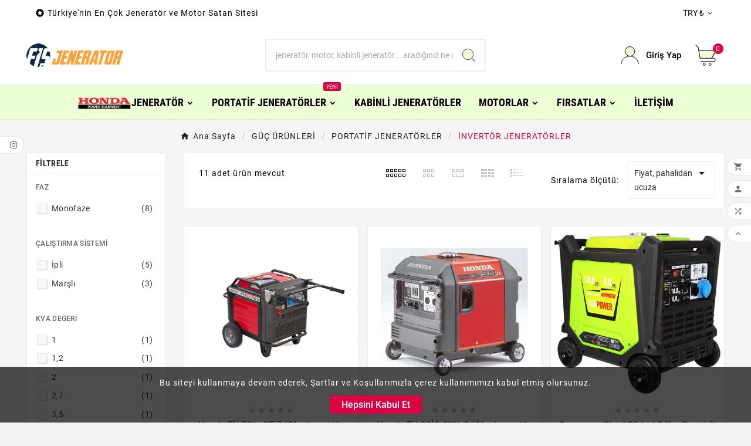

--- FILE ---
content_type: text/html; charset=utf-8
request_url: https://fisjenerator.com/659-invertor-jeneratorler
body_size: 44936
content:
<!doctype html><html lang="tr"><head>    <meta charset="utf-8"><meta http-equiv="x-ua-compatible" content="ie=edge"><script type="application/ld+json">
  {
    "@context": "https://schema.org",
    "@type": "Organization",
    "name" : "Fiş Jenerator",
    "url" : "https://fisjenerator.com/",
    "logo": {
      "@type": "ImageObject",
      "url":"https://fisjenerator.com/img/logo-1685716316.jpg"
    }
  }
</script>

<script type="application/ld+json">
  {
    "@context": "https://schema.org",
    "@type": "WebPage",
    "isPartOf": {
      "@type": "WebSite",
      "url":  "https://fisjenerator.com/",
      "name": "Fiş Jenerator"
    },
    "name": "İnvertör jeneratör satın al, portatif jeneratör",
    "url":  "https://fisjenerator.com/659-invertor-jeneratorler"
  }
</script>


  <script type="application/ld+json">
    {
      "@context": "https://schema.org",
      "@type": "BreadcrumbList",
      "itemListElement": [
                      {
              "@type": "ListItem",
              "position": 1,
              "name": "Ana Sayfa",
              "item": "https://fisjenerator.com/"
              },                        {
              "@type": "ListItem",
              "position": 2,
              "name": "GÜÇ ÜRÜNLERİ",
              "item": "https://fisjenerator.com/496-guc-urunleri"
              },                        {
              "@type": "ListItem",
              "position": 3,
              "name": "PORTATİF JENERATÖRLER",
              "item": "https://fisjenerator.com/497-portatif-jeneratorler"
              },                        {
              "@type": "ListItem",
              "position": 4,
              "name": "İNVERTÖR JENERATÖRLER",
              "item": "https://fisjenerator.com/659-invertor-jeneratorler"
              }            ]
          }
  </script>
<script type="application/ld+json">
  {
    "@context": "https://schema.org",
    "@type": "ItemList",
    "itemListElement": [
                  {
            "@type": "ListItem",
            "position": 0,
            "name": "Honda EU 70is GT 7 kVa Jeneratör",
            "url": "https://fisjenerator.com/guc-urunleri/4865-honda-eu-70is-gt-7-kva-jenerator.html"
            },                    {
            "@type": "ListItem",
            "position": 1,
            "name": "Honda EU 30İS GW1 3 kVa Jeneratör",
            "url": "https://fisjenerator.com/invertor-jeneratorler/2091-honda-eu-30is-ga1-3-kva-jenerator.html"
            },                    {
            "@type": "ListItem",
            "position": 2,
            "name": "Genpower Gbg 100 Ie 10 Kva Benzinli Marşlı Monofaze Uzaktan Kumandalı Invertör Jeneratör",
            "url": "https://fisjenerator.com/invertor-jeneratorler/6792-1408-genpower-gbg-100-ie-10-kva-benzinli-marsli-monofaze-uzaktan-kumandali-invertor-jenerator.html#/1-faz-monofaze/15-kva_degeri-10/24-calistirma_sistemi-marsli"
            },                    {
            "@type": "ListItem",
            "position": 3,
            "name": "Briggs Stratton P3000 PowerSmart 3,75 kVa İnvertör Jeneratör",
            "url": "https://fisjenerator.com/invertor-jeneratorler/6187-1008-briggs-stratton-p3000-powersmart-3-75-kva-invertor-jenerator.html#/1-faz-monofaze/23-calistirma_sistemi-ipli/63-kva_degeri-35"
            },                    {
            "@type": "ListItem",
            "position": 4,
            "name": "Honda EU 22İ K1 GG3 Çanta Tipi 2,2 kVa Jeneratör",
            "url": "https://fisjenerator.com/invertor-jeneratorler/2088-3-honda-eu-22i-k1-gg3-canta-tipi-2-kva-jenerator.html#/1-faz-monofaze/6-kva_degeri-2/23-calistirma_sistemi-ipli"
            },                    {
            "@type": "ListItem",
            "position": 5,
            "name": "Briggs Stratton P2200 PowerSmart 2,75 kVa İnvertör Jeneratör",
            "url": "https://fisjenerator.com/invertor-jeneratorler/6186-1007-briggs-stratton-p2200-powersmart-2-75-kva-invertor-jenerator.html#/1-faz-monofaze/23-calistirma_sistemi-ipli/75-kva_degeri-27"
            },                    {
            "@type": "ListItem",
            "position": 6,
            "name": "Honda EU 10i T1 1 kVa Jeneratör",
            "url": "https://fisjenerator.com/invertor-jeneratorler/2090-6-honda-eu-10i-k1g-1-kva-jenerator.html#/1-faz-monofaze/21-kva_degeri-1/23-calistirma_sistemi-ipli"
            },                    {
            "@type": "ListItem",
            "position": 7,
            "name": "Genpower Gbg 50 Ie 5 Kva Benzinli Monofaze Uzaktan Kumandalı Invertör Jeneratör",
            "url": "https://fisjenerator.com/invertor-jeneratorler/6790-1406-genpower-gbg-50-ie-5-kva-benzinli-monofaze-uzaktan-kumandali-invertor-jenerator.html#/1-faz-monofaze/9-kva_degeri-5/24-calistirma_sistemi-marsli"
            },                    {
            "@type": "ListItem",
            "position": 8,
            "name": "Genpower Gbg 40 Ie 4 Kva Benzinli Monofaze Uzaktan Kumandalı Invertör Jeneratör",
            "url": "https://fisjenerator.com/invertor-jeneratorler/6791-1407-genpower-gbg-40-ie-4-kva-benzinli-monofaze-uzaktan-kumandali-invertor-jenerator.html#/1-faz-monofaze/9-kva_degeri-5/24-calistirma_sistemi-marsli"
            },                    {
            "@type": "ListItem",
            "position": 9,
            "name": "GoldMoto GM2000I Benzinli 2,5 Kva İnvertör Monofaze Jeneratör",
            "url": "https://fisjenerator.com/invertor-jeneratorler/6906-goldmoto-gm2000i-benzinli-25-kva-invertoer-monofaze-jenerator.html"
            },                    {
            "@type": "ListItem",
            "position": 10,
            "name": "Rato R1250IS 1,37 kVa İnvertör Jeneratör",
            "url": "https://fisjenerator.com/invertor-jeneratorler/6607-1282-rato-r1250is-invertor-jenerator.html#/1-faz-monofaze/23-calistirma_sistemi-ipli/64-kva_degeri-12"
            }          ]
        }
</script>

<title>İnvertör jeneratör satın al, portatif jeneratör</title><meta name="description" content="En uygun portatif jeneratör ve invertör jeneratör fiyatları Fiş Jeneratör’de. Siparişleriniz, Türkiye’nin her yerine gönderilmektedir."><meta name="keywords" content="jeneratör,invertör jeneratör,honda jeneratör,inverter,firman jeneratör"><link rel="canonical" href="https://fisjenerator.com/659-invertor-jeneratorler"><meta property="og:title" content="İnvertör jeneratör satın al, portatif jeneratör" /><meta property="og:description" content="En uygun portatif jeneratör ve invertör jeneratör fiyatları Fiş Jeneratör’de. Siparişleriniz, Türkiye’nin her yerine gönderilmektedir." /><meta property="og:url" content="https://fisjenerator.com/659-invertor-jeneratorler" /><meta property="og:site_name" content="Fiş Jenerator" /><meta property="og:type" content="website" /><meta name="viewport" content="width=device-width, initial-scale=1"><link rel="icon" type="image/vnd.microsoft.icon" href="https://fisjenerator.com/img/favicon.ico?1685716316"><link rel="shortcut icon" type="image/x-icon" href="https://fisjenerator.com/img/favicon.ico?1685716316"><link rel="stylesheet" href="https://fisjenerator.com/themes/v1_electron_1/assets/cache/theme-7ce0a1249.css" type="text/css" media="all"><script>var TVCMSCUSTOMSETTING_BOTTOM_OPTION = "0";var TVCMSCUSTOMSETTING_DARK_MODE_INPUT = "0";var TVCMSCUSTOMSETTING_HOVER_IMG = "1";var TVCMSCUSTOMSETTING_MAIN_MENU_STICKY = "1";var TVCMSCUSTOMSETTING_PRODUCT_PAGE_BOTTOM_STICKY_STATUS = "1";var TVCMSCUSTOMSETTING_VERTICAL_MENU_OPEN = "0";var TVCMSCUSTOMSETTING_WOW_JS = "0";var TVCMSCUSTOMSETTING_iso_code_country = false;var TVCMSFRONTSIDE_THEME_SETTING_SHOW = "1";var ajax_path = "https:\/\/fisjenerator.com\/modules\/tvcmsnewsletterpopup\/ajax.php";var baseDir = "https:\/\/fisjenerator.com\/";var getThemeOptionsLink = "https:\/\/fisjenerator.com\/module\/tvcmsthemeoptions\/default";var gettvcmsbestsellerproductslink = "https:\/\/fisjenerator.com\/module\/tvcmsbestsellerproducts\/default";var gettvcmscategoryproductlink = "https:\/\/fisjenerator.com\/module\/tvcmscategoryproduct\/default";var gettvcmsfeaturedproductslink = "https:\/\/fisjenerator.com\/module\/tvcmsfeaturedproducts\/default";var gettvcmsfooterproductlink = "https:\/\/fisjenerator.com\/module\/tvcmsfooterproduct\/default";var gettvcmsmegamenulink = "https:\/\/fisjenerator.com\/module\/tvcmsmegamenu\/default";var gettvcmsnewproductslink = "https:\/\/fisjenerator.com\/module\/tvcmsnewproducts\/default";var gettvcmsspecialproductslink = "https:\/\/fisjenerator.com\/module\/tvcmsspecialproducts\/default";var gettvcmstabproductslink = "https:\/\/fisjenerator.com\/module\/tvcmstabproducts\/default";var gettvcmsverticalmenulink = "https:\/\/fisjenerator.com\/module\/tvcmsverticalmenu\/default";var prestashop = {"cart":{"products":[],"totals":{"total":{"type":"total","label":"Toplam","amount":0,"value":"\u20ba0,00"},"total_including_tax":{"type":"total","label":"Toplam (vergi dahil)","amount":0,"value":"\u20ba0,00"},"total_excluding_tax":{"type":"total","label":"Toplam (vergi hari\u00e7)","amount":0,"value":"\u20ba0,00"}},"subtotals":{"products":{"type":"products","label":"Alt Toplam","amount":0,"value":"\u20ba0,00"},"discounts":null,"shipping":{"type":"shipping","label":"Kargolama","amount":0,"value":""},"tax":null},"products_count":0,"summary_string":"0 \u00f6\u011fe","vouchers":{"allowed":1,"added":[]},"discounts":[],"minimalPurchase":0,"minimalPurchaseRequired":""},"currency":{"id":1,"name":"T\u00fcrk Liras\u0131","iso_code":"TRY","iso_code_num":"949","sign":"\u20ba"},"customer":{"lastname":null,"firstname":null,"email":null,"birthday":null,"newsletter":null,"newsletter_date_add":null,"optin":null,"website":null,"company":null,"siret":null,"ape":null,"is_logged":false,"gender":{"type":null,"name":null},"addresses":[]},"language":{"name":"T\u00fcrk\u00e7e (Turkish)","iso_code":"tr","locale":"tr-TR","language_code":"tr-tr","is_rtl":0,"date_format_lite":"Y-m-d","date_format_full":"Y-m-d H:i:s","id":1},"page":{"title":"","canonical":"https:\/\/fisjenerator.com\/659-invertor-jeneratorler","meta":{"title":"\u0130nvert\u00f6r jenerat\u00f6r sat\u0131n al, portatif jenerat\u00f6r","description":"En uygun portatif jenerat\u00f6r ve invert\u00f6r jenerat\u00f6r fiyatlar\u0131 Fi\u015f Jenerat\u00f6r\u2019de. Sipari\u015fleriniz, T\u00fcrkiye\u2019nin her yerine g\u00f6nderilmektedir.","keywords":"jenerat\u00f6r,invert\u00f6r jenerat\u00f6r,honda jenerat\u00f6r,inverter,firman jenerat\u00f6r","robots":"index"},"page_name":"category","body_classes":{"lang-tr":true,"lang-rtl":false,"country-TR":true,"currency-TRY":true,"layout-left-column":true,"page-category":true,"tax-display-enabled":true,"page-customer-account":false,"category-id-659":true,"category-\u0130NVERT\u00d6R JENERAT\u00d6RLER":true,"category-id-parent-497":true,"category-depth-level-4":true},"admin_notifications":[],"password-policy":{"feedbacks":{"0":"Very weak","1":"Weak","2":"Ortalama","3":"G\u00fc\u00e7l\u00fc","4":"\u00c7ok g\u00fc\u00e7l\u00fc","Straight rows of keys are easy to guess":"Straight rows of keys are easy to guess","Short keyboard patterns are easy to guess":"Short keyboard patterns are easy to guess","Use a longer keyboard pattern with more turns":"Use a longer keyboard pattern with more turns","Repeats like \"aaa\" are easy to guess":"Repeats like \"aaa\" are easy to guess","Repeats like \"abcabcabc\" are only slightly harder to guess than \"abc\"":"Repeats like \"abcabcabc\" are only slightly harder to guess than \"abc\"","Sequences like abc or 6543 are easy to guess":"Sequences like \"abc\" or \"6543\" are easy to guess","Recent years are easy to guess":"Recent years are easy to guess","Dates are often easy to guess":"Dates are often easy to guess","This is a top-10 common password":"Bu, en yayg\u0131n kullan\u0131lan 10 paroladan biridir.","This is a top-100 common password":"This is a top-100 common password","This is a very common password":"This is a very common password","This is similar to a commonly used password":"This is similar to a commonly used password","A word by itself is easy to guess":"A word by itself is easy to guess","Names and surnames by themselves are easy to guess":"Names and surnames by themselves are easy to guess","Common names and surnames are easy to guess":"Common names and surnames are easy to guess","Use a few words, avoid common phrases":"Use a few words, avoid common phrases","No need for symbols, digits, or uppercase letters":"No need for symbols, digits, or uppercase letters","Avoid repeated words and characters":"Avoid repeated words and characters","Avoid sequences":"Avoid sequences","Avoid recent years":"Avoid recent years","Avoid years that are associated with you":"Avoid years that are associated with you","Avoid dates and years that are associated with you":"Avoid dates and years that are associated with you","Capitalization doesn't help very much":"Capitalization doesn't help very much","All-uppercase is almost as easy to guess as all-lowercase":"All-uppercase is almost as easy to guess as all-lowercase","Reversed words aren't much harder to guess":"Reversed words aren't much harder to guess","Predictable substitutions like '@' instead of 'a' don't help very much":"Predictable substitutions like \"@\" instead of \"a\" don't help very much","Add another word or two. Uncommon words are better.":"Bir veya iki kelime daha ekleyin. Yayg\u0131n olmayan kelimeler daha iyidir."}}},"shop":{"name":"Fi\u015f Jenerator","logo":"https:\/\/fisjenerator.com\/img\/logo-1685716316.jpg","stores_icon":"https:\/\/fisjenerator.com\/img\/fis-jenerator-logo_stores-1482435729.gif","favicon":"https:\/\/fisjenerator.com\/img\/favicon.ico"},"core_js_public_path":"\/themes\/","urls":{"base_url":"https:\/\/fisjenerator.com\/","current_url":"https:\/\/fisjenerator.com\/659-invertor-jeneratorler","shop_domain_url":"https:\/\/fisjenerator.com","img_ps_url":"https:\/\/fisjenerator.com\/img\/","img_cat_url":"https:\/\/fisjenerator.com\/img\/c\/","img_lang_url":"https:\/\/fisjenerator.com\/img\/l\/","img_prod_url":"https:\/\/fisjenerator.com\/img\/p\/","img_manu_url":"https:\/\/fisjenerator.com\/img\/m\/","img_sup_url":"https:\/\/fisjenerator.com\/img\/su\/","img_ship_url":"https:\/\/fisjenerator.com\/img\/s\/","img_store_url":"https:\/\/fisjenerator.com\/img\/st\/","img_col_url":"https:\/\/fisjenerator.com\/img\/co\/","img_url":"https:\/\/fisjenerator.com\/themes\/v1_electron_1\/assets\/img\/","css_url":"https:\/\/fisjenerator.com\/themes\/v1_electron_1\/assets\/css\/","js_url":"https:\/\/fisjenerator.com\/themes\/v1_electron_1\/assets\/js\/","pic_url":"https:\/\/fisjenerator.com\/upload\/","theme_assets":"https:\/\/fisjenerator.com\/themes\/v1_electron_1\/assets\/","pages":{"address":"https:\/\/fisjenerator.com\/adres","addresses":"https:\/\/fisjenerator.com\/adresler","authentication":"https:\/\/fisjenerator.com\/giris","manufacturer":"https:\/\/fisjenerator.com\/ureticiler","cart":"https:\/\/fisjenerator.com\/alisveris-sepetiniz","category":"https:\/\/fisjenerator.com\/index.php?controller=category","cms":"https:\/\/fisjenerator.com\/index.php?controller=cms","contact":"https:\/\/fisjenerator.com\/iletisim","discount":"https:\/\/fisjenerator.com\/indirim","guest_tracking":"https:\/\/fisjenerator.com\/misafir-takibi","history":"https:\/\/fisjenerator.com\/siparis-gecmisi","identity":"https:\/\/fisjenerator.com\/kimlik","index":"https:\/\/fisjenerator.com\/","my_account":"https:\/\/fisjenerator.com\/hesabim","order_confirmation":"https:\/\/fisjenerator.com\/siparis-onayi","order_detail":"https:\/\/fisjenerator.com\/index.php?controller=order-detail","order_follow":"https:\/\/fisjenerator.com\/siparis-takibi","order":"https:\/\/fisjenerator.com\/siparis","order_return":"https:\/\/fisjenerator.com\/index.php?controller=order-return","order_slip":"https:\/\/fisjenerator.com\/kredi-karti-islemleri","pagenotfound":"https:\/\/fisjenerator.com\/sayfa-bulunamadi","password":"https:\/\/fisjenerator.com\/sifre-kurtarma","pdf_invoice":"https:\/\/fisjenerator.com\/index.php?controller=pdf-invoice","pdf_order_return":"https:\/\/fisjenerator.com\/index.php?controller=pdf-order-return","pdf_order_slip":"https:\/\/fisjenerator.com\/index.php?controller=pdf-order-slip","prices_drop":"https:\/\/fisjenerator.com\/fiyati-dusenler","product":"https:\/\/fisjenerator.com\/index.php?controller=product","registration":"https:\/\/fisjenerator.com\/index.php?controller=registration","search":"https:\/\/fisjenerator.com\/ara","sitemap":"https:\/\/fisjenerator.com\/site-haritasi","stores":"https:\/\/fisjenerator.com\/magaza","supplier":"https:\/\/fisjenerator.com\/tedarikciler","brands":"https:\/\/fisjenerator.com\/ureticiler","register":"https:\/\/fisjenerator.com\/index.php?controller=registration","order_login":"https:\/\/fisjenerator.com\/siparis?login=1"},"alternative_langs":[],"actions":{"logout":"https:\/\/fisjenerator.com\/?mylogout="},"no_picture_image":{"bySize":{"side_product_default":{"url":"https:\/\/fisjenerator.com\/img\/p\/tr-default-side_product_default.jpg","width":86,"height":86},"small_default":{"url":"https:\/\/fisjenerator.com\/img\/p\/tr-default-small_default.jpg","width":98,"height":98},"cart_default":{"url":"https:\/\/fisjenerator.com\/img\/p\/tr-default-cart_default.jpg","width":125,"height":125},"add_cart_def":{"url":"https:\/\/fisjenerator.com\/img\/p\/tr-default-add_cart_def.jpg","width":200,"height":200},"home_default":{"url":"https:\/\/fisjenerator.com\/img\/p\/tr-default-home_default.jpg","width":239,"height":239},"medium_default":{"url":"https:\/\/fisjenerator.com\/img\/p\/tr-default-medium_default.jpg","width":452,"height":452},"pd_custom":{"url":"https:\/\/fisjenerator.com\/img\/p\/tr-default-pd_custom.jpg","width":452,"height":452},"pd4_def":{"url":"https:\/\/fisjenerator.com\/img\/p\/tr-default-pd4_def.jpg","width":724,"height":724},"large_default":{"url":"https:\/\/fisjenerator.com\/img\/p\/tr-default-large_default.jpg","width":800,"height":800}},"small":{"url":"https:\/\/fisjenerator.com\/img\/p\/tr-default-side_product_default.jpg","width":86,"height":86},"medium":{"url":"https:\/\/fisjenerator.com\/img\/p\/tr-default-home_default.jpg","width":239,"height":239},"large":{"url":"https:\/\/fisjenerator.com\/img\/p\/tr-default-large_default.jpg","width":800,"height":800},"legend":""}},"configuration":{"display_taxes_label":true,"display_prices_tax_incl":true,"is_catalog":false,"show_prices":true,"opt_in":{"partner":true},"quantity_discount":{"type":"price","label":"Birim fiyat"},"voucher_enabled":1,"return_enabled":0},"field_required":[],"breadcrumb":{"links":[{"title":"Ana Sayfa","url":"https:\/\/fisjenerator.com\/"},{"title":"G\u00dc\u00c7 \u00dcR\u00dcNLER\u0130","url":"https:\/\/fisjenerator.com\/496-guc-urunleri"},{"title":"PORTAT\u0130F JENERAT\u00d6RLER","url":"https:\/\/fisjenerator.com\/497-portatif-jeneratorler"},{"title":"\u0130NVERT\u00d6R JENERAT\u00d6RLER","url":"https:\/\/fisjenerator.com\/659-invertor-jeneratorler"}],"count":4},"link":{"protocol_link":"https:\/\/","protocol_content":"https:\/\/"},"time":1769821872,"static_token":"9f11a0b66bfb0305698833b6371ade95","token":"e6ea31c1eaeac56012722443d9968a34","debug":false};var psemailsubscription_subscription = "https:\/\/fisjenerator.com\/module\/ps_emailsubscription\/subscription";var static_token = "9f11a0b66bfb0305698833b6371ade95";var tvMainSmartSpeed = "600";var tvcms_base_dir = "https:\/\/fisjenerator.com\/";var tvcms_setting = true;var tvthemename = "v1_electron_1";</script><link rel="prev" href="https://fisjenerator.com/659-invertor-jeneratorler"><link rel="next" href="https://fisjenerator.com/659-invertor-jeneratorler?p=2"><!-- Module TvcmsInfiniteScroll for PRODUCTS --><script>var tv_params = {product_wrapper : "#js-product-list .products",product_elem : ".product-miniature",pagination_wrapper : ".pagination .page-list",next_button : "a.next",views_buttons : "",selected_view : "",method : "scroll",button_start_page : "1",button_n_pages : "1",active_with_layered : "1",loader : "<div id=\"tv-loader\"><p>Yeni ürünler yükleniyor</p></div>",loader_prev : "<div id=\"tv-loader\"><p>Önceki ürünler yükleniyor</p></div>",button : "<button id=\"tv-button-load-products\">Daha çok ürün göster</button>",back_top_button : "<div id=\"tv-back-top-wrapper\"><p>Gösterilecek bir sonuç bulunmuyor. <a href=\"#\" class=\"tv-back-top-link\">Başa Dön</a></p></div>",tvcmsinfinitescrollqv_enabled : "",has_facetedSearch : "1",ps_16 : "1"}// -----------------------------------------------------------// HOOK CUSTOM// - After next products displayed// function tv_hook_after_display_products() {// ---------------// CUSTOMIZE HERE// ---------------// }</script><link rel="dns-prefetch" href="https://fisjenerator.com" /><link rel="preconnect" href="https://fisjenerator.com" crossorigin /><link rel="preload" href="https://fisjenerator.com/themes/v1_electron_1/assets/css/570eb83859dc23dd0eec423a49e147fe.woff2" as="font" type="font/woff2" crossorigin /><link rel="preload" href="https://fisjenerator.com/themes/v1_electron_1/assets/css/../fonts/roboto/KFOlCnqEu92Fr1MmYUtfBBc4.woff2" as="font" type="font/woff2" crossorigin /><link rel="preload" href="https://fisjenerator.com/themes/v1_electron_1/assets/css/../fonts/roboto-condensed/ieVl2ZhZI2eCN5jzbjEETS9weq8-19K7DQ.woff2" as="font" type="font/woff2" crossorigin media='(min-width: 992px)' /><link as="style" rel="stylesheet preload" type="text/css" href="https://fisjenerator.com/themes/v1_electron_1/assets/css/material-fonts.css" /><link as="style" rel="stylesheet preload" type="text/css" href="https://fisjenerator.com/themes/v1_electron_1/assets/css/roboto.css" /><link as="style" rel="stylesheet preload" type="text/css" href="https://fisjenerator.com/themes/v1_electron_1/assets/css/roboto-condensed.css" media='(min-width: 992px)' /><!-- START THEME_CONTROL --><div class="tvcms-custom-theme"></div><!-- END THEME_CONTROL --><link rel="stylesheet" type="text/css" href="https://fisjenerator.com/themes/v1_electron_1/assets/css//all_theme_custom_1_1.css"></link><!-- END THEME_CONTROL CUSTOM COLOR CSS --></head><body id="category" class="lang-tr country-tr currency-try layout-left-column page-category tax-display-enabled category-id-659 category-InvertOr-jeneratOrler category-id-parent-497 category-depth-level-4 text1-light  text2-dark"  data-mouse-hover-img='1' data-menu-sticky='1'><div class='tvcmscookies-notice'><div class='tvcookies-notice-img-wrapper'><div class="tvcookies-notice-img-inner"><div class="tvcookie-content-box"><div class="tvcookies-notice-title"><p>Bu siteyi kullanmaya devam ederek, Şartlar ve Koşullarımızla çerez kullanımımızı kabul etmiş olursunuz.</p></div></div><div class="tvcookie-btn-wrapper"><button class='close-cookie tvclose-btn'>Kapat</button><button class='close-cookie tvok-btn'>Tamam</button></div></div><div class="tvcookies-notice-icon"><button class='close-cookie tvclose-icon'><span>Hepsini Kabul Et</span></button></div></div></div><div class="prod-animation tvcms-snackbar hidden-sm-down">
			<div class="tvcms-prod-popup">
			<p class="alert-warning">No product at this time</p>
		</div>	
	
</div><main><div class="tvcms-loading-overlay"><div class="tvcms-loading-inner"><img class="logo img-responsive" src="https://fisjenerator.com/img/logo-1685716316.jpg" alt="Fiş Jenerator"  height="51" width="205"/><img src="https://fisjenerator.com/themes/v1_electron_1/assets/img/themevolty/tv_loading.gif" alt="" height="101" width="114"/></div></div><div class="tv-main-div " ><header id="header">    <div class="tvcmsdesktop-top-header-wrapper header-1" data-header-layout="1"><div class='container-fluid tvcmsdesktop-top-header'><div class="container tvcmsdesktop-top-wrapper"><div class='tvheader-offer-wrapper col-xl-6 col-lg-6 col-md-6 col-sm-12'><div class="tvheader-nav-offer-text"><i class='material-icons'>&#xe8d0;</i><p>Türkiye'nin En Çok Jeneratör ve Motor Satan Sitesi</p></div></div><div class='tvheader-language-currency-wrapper col-xl-6 col-lg-6 col-md-6 col-sm-12'><div class="tvheader-language"></div><div class="tvheader-currency"><div class="tvcms-header-currency tvheader-currency-wrapper" id="tvcmsdesktop-currency-selector"><button class="btn-unstyle tv-currency-btn"><span class="tv-currency-span">TRY ₺</span><i class="material-icons expand-more">&#xe313;</i></button><ul class="tv-currency-dropdown tv-dropdown"><li > <a title="Euro" rel="nofollow" href="https://fisjenerator.com/659-invertor-jeneratorler?SubmitCurrency=1&amp;id_currency=3">EUR €</a></li><li > <a title="Japon Yeni" rel="nofollow" href="https://fisjenerator.com/659-invertor-jeneratorler?SubmitCurrency=1&amp;id_currency=4">JPY ¥</a></li><li  class="current" > <a title="Türk Lirası" rel="nofollow" href="https://fisjenerator.com/659-invertor-jeneratorler?SubmitCurrency=1&amp;id_currency=1">TRY ₺</a></li><li > <a title="ABD Doları" rel="nofollow" href="https://fisjenerator.com/659-invertor-jeneratorler?SubmitCurrency=1&amp;id_currency=2">USD $</a></li></ul></div></div></div></div></div><div class='container-fluid tvcmsdesktop-top-second hidden-md-down'><div class="container"><div class="row tvcmsdesktop-top-header-box"><div class='col-lg-4 col-md-4 col-xl-4 col-sm-12 tvcms-header-logo-wrapper'><div class="hidden-sm-down tvcms-header-logo" id="tvcmsdesktop-logo"><div class="tv-header-logo"><a href="https://fisjenerator.com/"><img class="logo img-responsive" src="https://fisjenerator.com/img/logo-1685716316.jpg" alt="Fiş Jenerator" loading="lazy" height="35" width="201"></a></div></div></div><div class="col-lg-4 col-md-4 col-xl-4 col-sm-12 tvcmsheader-search"><div class='tvcmssearch-wrapper' id="_desktop_search">    <div class="search-widget tvcmsheader-search" data-search-controller-url="//fisjenerator.com/ara"><div class="tvsearch-top-wrapper"><div class="tvheader-sarch-display"><div class="tvheader-search-display-icon"><div class="tvsearch-open"><svg version="1.1" id="Layer_1" x="0px" y="0px" width="30px" height="30px" viewBox="0 0 30 30" xml:space="preserve"><g><polygon points="29.245,30 21.475,22.32 22.23,21.552 30,29.232  " /><circle style="fill:#FFD741;" cx="13" cy="13" r="12.1" /><circle style="fill:none;stroke:#000000;stroke-miterlimit:10;" cx="13" cy="13" r="12.5" /></g></svg></div><div class="tvsearch-close"><svg version="1.1" id="Layer_1" x="0px" y="0px" width="24px" height="24px" viewBox="0 0 20 20" xml:space="preserve"><g><rect x="9.63" y="-3.82" transform="matrix(0.7064 -0.7078 0.7078 0.7064 -4.1427 10.0132)" width="1" height="27.641"></rect></g><g><rect x="9.63" y="-3.82" transform="matrix(-0.7064 -0.7078 0.7078 -0.7064 9.9859 24.1432)" width="1" height="27.641"></rect></g></svg></div></div></div><div class="tvsearch-header-display-wrappper tvsearch-header-display-full"><form method="get" action="//fisjenerator.com/ara"><input type="hidden" name="controller" value="search" /><div class="tvheader-top-search"><div class="tvheader-top-search-wrapper-info-box"><input type="text" name="s" class='tvcmssearch-words' placeholder="jeneratör, motor, kabinli jeneratör... aradığınız ne varsa buraya yazın!" aria-label="Arama" autocomplete="off" /></div></div><div class="tvheader-top-search-wrapper"><button type="submit" class="tvheader-search-btn" aria-label="Search"><svg version="1.1" id="Layer_1" x="0px" y="0px" width="22px" height="22px" viewBox="0 0 30 30" xml:space="preserve"><g><polygon points="29.245,30 21.475,22.32 22.23,21.552 30,29.232  " /><circle style="fill:#FFD741;" cx="13" cy="13" r="12.1" /><circle style="fill:none;stroke:#000000;stroke-miterlimit:10;" cx="13" cy="13" r="12.5" /></g></svg></button></div></form><div class='tvsearch-result'></div></div></div></div></div></div><div class="col-lg-4 col-md-4 col-xl-4 col-sm-12 tvcmsheader-nav-right"><div class="tv-contact-account-cart-wrapper"><div id='tvcmsdesktop-account-button'><div class="tv-header-account tv-account-wrapper tvcms-header-myaccount"><button class="btn-unstyle tv-myaccount-btn tv-myaccount-btn-desktop" name="User Icon" aria-label="User Icon"><svg version="1.1" id="Layer_1" x="0px" y="0px" width="31.377px" height="30.938px" viewBox="0 0 31.377 30.938" xml:space="preserve"><g><path style="fill:none;stroke:#000000;stroke-width:0.6;stroke-miterlimit:10;" d="M15.666,17.321c7.626,0,13.904,5.812,14.837,13.316h0.525c-1.253-8.325-7.642-13.6-15.341-13.6c-7.698,0-14.088,5.274-15.339,13.6h0.48C1.764,23.134,8.041,17.321,15.666,17.321z"></path><path style="fill:#FFD742;" d="M15.688,16.992c-4.494,0-8.15-3.654-8.15-8.148c0-4.497,3.656-8.152,8.15-8.152c4.497,0,8.15,3.655,8.15,8.152C23.839,13.338,20.186,16.992,15.688,16.992"></path><circle style="fill:none;stroke:#000000;stroke-miterlimit:10;" cx="15.689" cy="8.838" r="8.338"></circle></g></svg><span>Giriş Yap</span></button><ul class="dropdown-menu tv-account-dropdown tv-dropdown"><li><div id="tvcmsdesktop-user-info" class="tvcms-header-sign user-info tvheader-sign"><a href="https://fisjenerator.com/hesabim" class="tvhedaer-sign-btn" title="Log into your customer account" rel="nofollow"><i class="material-icons">&#xe7fd;</i><span class="tvhedaer-sign-span">Giriş Yap</span></a></div></li><li class="ttvcms-wishlist-icon"></li><li class="tvheader-compare "><div class="tvcmsdesktop-view-compare"><a class="link_wishlist tvdesktop-view-compare tvcmscount-compare-product" href="https://fisjenerator.com/module/tvcmsproductcompare/productcomparelist" title="Ürün Karşılaştırma"><div class="tvdesktop-compare-icon"><i class='material-icons'>&#xe043;</i></div><div class="tvdesktop-view-compare-name"> Karşılaştırma  <span class="count-product">(0)</span></div></a></div></li><li class="tvheader-language hidden-lg-up"></li><li class="tvheader-currency hidden-lg-up"></li></ul></div></div><div id="_desktop_cart_manage" class="tvcms-header-cart"><div id="_desktop_cart"><div class="blockcart cart-preview inactive tv-header-cart" data-refresh-url="//fisjenerator.com/module/ps_shoppingcart/ajax"><div class="tvheader-cart-wrapper "><div class='tvheader-cart-btn-wrapper'><a rel="nofollow" href="JavaScript:void(0);" data-url='//fisjenerator.com/alisveris-sepetiniz?action=show' title='Sepet'><div class="tvcart-icon-text-wrapper"><div class="tv-cart-icon tvheader-right-icon tv-cart-icon-main"><svg version="1.1" id="Layer_1" x="0px" y="0px" width="36px" height="36.289px" viewBox="0 0 36 36.289" xml:space="preserve"><g><path style="fill:#FFD741;" d="M6.266,11.058h28.609l-6.657,11.975H8.019C8.019,23.033,5.582,12.35,6.266,11.058"></path><path d="M9.174,29.448c-0.29,0-0.525-0.235-0.525-0.523c0-0.291,0.236-0.528,0.525-0.528h22.059c1.223,0,2.217-0.995,2.217-2.218c0-1.224-0.994-2.22-2.217-2.22H8.193c-0.257,0-0.475-0.183-0.517-0.435L4.537,5.223L0.25,0.992c-0.101-0.098-0.157-0.229-0.16-0.37C0.088,0.483,0.142,0.351,0.241,0.248C0.339,0.146,0.473,0.09,0.615,0.09c0.14,0,0.268,0.052,0.37,0.149l4.396,4.286c0.081,0.078,0.133,0.177,0.151,0.287l0.914,5.322h28.938c0.188,0,0.361,0.101,0.454,0.264c0.095,0.163,0.094,0.364-0.001,0.526L28.88,22.907h2.354c1.803,0,3.27,1.468,3.27,3.271c0,1.803-1.467,3.27-3.27,3.27H9.174z M8.637,22.907h18.912l6.922-11.721H6.626L8.637,22.907z"></path><ellipse style="fill:none;stroke:#000000;stroke-linejoin:round;stroke-miterlimit:10;" cx="15.269" cy="33.8" rx="1.934" ry="1.963"></ellipse><ellipse style="fill:none;stroke:#000000;stroke-linejoin:round;stroke-miterlimit:10;" cx="25.147" cy="33.8" rx="1.934" ry="1.963"></ellipse></g></svg></div><div class="tv-cart-cart-inner"><span class="cart-products-count">0</span></div></div></a></div><div class="ttvcmscart-show-dropdown-right"><div class="ttvcart-no-product"><div class="ttvcart-close-title-count tdclose-btn-wrap"><button class="ttvclose-cart"></button><div class="ttvcart-top-title"><h4>Alışveriş Sepeti</h4></div><div class="ttvcart-counter"><span class="ttvcart-products-count">0</span></div></div></div></div><!-- Start DropDown header cart --></div></div></div></div></div></div></div></div></div><div class="tvcms-header-menu-offer-wrapper tvcmsheader-sticky"><div class="position-static tvcms-header-menu"><div class='tvcmsmain-menu-wrapper container'><div id='tvdesktop-megamenu'><div class="container_tv_megamenu"><div id="tv-menu-horizontal" class="tv-menu-horizontal clearfix"><ul class="menu-content"><li class="tvmega-menu-title"> </li><li class="level-1  parent"><a href="#"><img class="img-icon" src="/modules/tvcmsmegamenu/views/img/icons/7362e0c4ba1cf874907d6f7196fdafb2efb537c9_pngegg.png" alt="Jeneratör" width="403" height="101"/><span>Jeneratör</span></a><span class="icon-drop-mobile"></span></li><li class="level-1  parent"><a href="https://fisjenerator.com/497-portatif-jeneratorler"><span>PORTATİF JENERATÖRLER</span><span class="menu-subtitle" style="background:#d90244;" > Yeni</span></a><span class="icon-drop-mobile"></span></li><li class="level-1 "><a href="https://fisjenerator.com/551-kabinli-dizel-jeneratorler"><span>KABİNLİ JENERATÖRLER</span></a><span class="icon-drop-mobile"></span></li><li class="level-1 parent "><a href="https://fisjenerator.com/505-motorlar"><span>MOTORLAR</span></a></li><li class="level-1  parent"><a href="https://fisjenerator.com/407-firsat-urunleri"><span>FIRSATLAR</span></a><span class="icon-drop-mobile"></span></li><li class="level-1 "><a href="https://fisjenerator.com/iletisim"><span>İletişim</span></a><span class="icon-drop-mobile"></span></li></ul></div></div></div></div><div class="tvcmsdesktop-contact tvforce-hide"><div id="_desktop_contact_link" class=""><div id="contact-link"><a href="tel:0850 303 1 456"><i class='material-icons'>&#xe0b0;</i><span>0850 303 1 456</span></a></div></div></div></div></div></div>    <div id='tvcms-mobile-view-header' class="hidden-lg-up tvheader-mobile-layout mh1 mobile-header-1" data-header-mobile-layout="1"><div class="tvcmsmobile-top-wrapper"><div class='tvmobileheader-offer-wrapper col-sm-12'><div class="tvheader-nav-offer-text"><i class='material-icons'>&#xe8d0;</i><p>Türkiye'nin En Çok Jeneratör ve Motor Satan Sitesi</p></div></div></div><div class='tvcmsmobile-header-menu-offer-text tvcmsheader-sticky'><div class="tvcmsmobile-header-menu col-md-1 col-sm-12 col-xs-2"><div class="tvmobile-sliderbar-btn"><a href="Javascript:void(0);" title=""><i class='material-icons'>&#xe5d2;</i></a></div><div class="tvmobile-slidebar"><div class="tvmobile-dropdown-close"><a href="Javascript:void(0);"><i class='material-icons'>&#xe14c;</i></a></div><div id='tvmobile-megamenu'></div><div class="tvcmsmobile-contact"></div><div id='tvmobile-lang'></div><div id='tvmobile-curr'></div></div></div><div class="tvcmsmobile-header-logo-right-wrapper col-md-8 col-sm-12 col-xs-2"><div id='tvcmsmobile-header-logo'></div></div><div class="col-md-3 col-sm-12 col-xs-8 tvcmsmobile-cart-acount-text"><div id="tvcmsmobile-account-button"></div><div id="tvmobile-cart"></div></div></div><div class='tvcmsmobile-header-search-logo-wrapper'><div class="tvcmsmobile-header-search col-md-12 col-sm-12"><div id="tvcmsmobile-search"></div></div></div></div></header><aside id="notifications"><div class="container"></div></aside><div id="wrapper"><div class="container  tv-left-layout"><nav data-depth="4" class="breadcrumb"><ol itemscope itemtype="http://schema.org/BreadcrumbList"><li itemprop="itemListElement" itemscope itemtype="http://schema.org/ListItem"><a itemprop="item" href="https://fisjenerator.com/"><span itemprop="name">Ana Sayfa</span></a><meta itemprop="position" content="1"></li><li itemprop="itemListElement" itemscope itemtype="http://schema.org/ListItem"><a itemprop="item" href="https://fisjenerator.com/496-guc-urunleri"><span itemprop="name">GÜÇ ÜRÜNLERİ</span></a><meta itemprop="position" content="2"></li><li itemprop="itemListElement" itemscope itemtype="http://schema.org/ListItem"><a itemprop="item" href="https://fisjenerator.com/497-portatif-jeneratorler"><span itemprop="name">PORTATİF JENERATÖRLER</span></a><meta itemprop="position" content="3"></li><li itemprop="itemListElement" itemscope itemtype="http://schema.org/ListItem"><a itemprop="item" href="https://fisjenerator.com/659-invertor-jeneratorler"><span itemprop="name">İNVERTÖR JENERATÖRLER</span></a><meta itemprop="position" content="4"></li></ol></nav><div class="row"><div id="left-column" class="col-xl-2 col-lg-12 col-md-12 col-sm-12 col-xs-12"><div class="theiaStickySidebar"><div id="search_filters_wrapper"><div id="search_filter_controls" class="hidden-md-up hidden-sm-down"><button class="btn btn-secondary ok"><i class="material-icons rtl-no-flip">&#xE876;</i>Tamam</button></div><div id="search_filters" ><div class="tvleft-right-penal-all-block"><div class="tvleft-right-title-wrapper"><div class="tvleft-right-title facet-label">Filtrele</div><div class="tvleft-right-title-toggle"><i class="material-icons"></i></div></div><div class="tvserach-filter-wrapper"><div class="tvsearch-filter-content-wrapper"><section class="facet "><div class="tvfilter-dropdown-wrapper"><p class="h6 facet-title hidden-md-down">Faz</p><div class="title hidden-lg-up tvfilter-search-types-title clearfix" data-target="#facet_89027" data-toggle="" > <p class="h6 facet-title">Faz</p><span class="float-xs-right tvdropdown-btn"><i class="material-icons">&#xE313;</i></span></div><ul id="facet_89027" class="tvfilter-search-types-dropdown "><li > <label class="facet-label" for="facet_input_89027_0"><span class="custom-checkbox"><input id="facet_input_89027_0" data-search-url="https://fisjenerator.com/659-invertor-jeneratorler?q=Faz-Monofaze" type="checkbox" > <span  class="ps-shown-by-js" > <i class="material-icons rtl-no-flip checkbox-checked">&#xE5CA;</i></span></span><a for="facet_input_89027_0" href="https://fisjenerator.com/659-invertor-jeneratorler?q=Faz-Monofaze" class="_gray-darker search-link js-search-link" rel="nofollow">Monofaze<span class="magnitude">(8)</span></a></label></li></ul></div></section><section class="facet "><div class="tvfilter-dropdown-wrapper"><p class="h6 facet-title hidden-md-down">Çalıştırma Sistemi</p><div class="title hidden-lg-up tvfilter-search-types-title clearfix" data-target="#facet_42988" data-toggle="" > <p class="h6 facet-title">Çalıştırma Sistemi</p><span class="float-xs-right tvdropdown-btn"><i class="material-icons">&#xE313;</i></span></div><ul id="facet_42988" class="tvfilter-search-types-dropdown "><li > <label class="facet-label" for="facet_input_42988_0"><span class="custom-checkbox"><input id="facet_input_42988_0" data-search-url="https://fisjenerator.com/659-invertor-jeneratorler?q=%C3%87al%C4%B1%C5%9Ft%C4%B1rma+Sistemi-%C4%B0pli" type="checkbox" > <span  class="ps-shown-by-js" > <i class="material-icons rtl-no-flip checkbox-checked">&#xE5CA;</i></span></span><a for="facet_input_42988_0" href="https://fisjenerator.com/659-invertor-jeneratorler?q=%C3%87al%C4%B1%C5%9Ft%C4%B1rma+Sistemi-%C4%B0pli" class="_gray-darker search-link js-search-link" rel="nofollow">İpli<span class="magnitude">(5)</span></a></label></li><li > <label class="facet-label" for="facet_input_42988_1"><span class="custom-checkbox"><input id="facet_input_42988_1" data-search-url="https://fisjenerator.com/659-invertor-jeneratorler?q=%C3%87al%C4%B1%C5%9Ft%C4%B1rma+Sistemi-Mar%C5%9Fl%C4%B1" type="checkbox" > <span  class="ps-shown-by-js" > <i class="material-icons rtl-no-flip checkbox-checked">&#xE5CA;</i></span></span><a for="facet_input_42988_1" href="https://fisjenerator.com/659-invertor-jeneratorler?q=%C3%87al%C4%B1%C5%9Ft%C4%B1rma+Sistemi-Mar%C5%9Fl%C4%B1" class="_gray-darker search-link js-search-link" rel="nofollow">Marşlı<span class="magnitude">(3)</span></a></label></li></ul></div></section><section class="facet "><div class="tvfilter-dropdown-wrapper"><p class="h6 facet-title hidden-md-down">kVa Değeri</p><div class="title hidden-lg-up tvfilter-search-types-title clearfix" data-target="#facet_45428" data-toggle="" > <p class="h6 facet-title">kVa Değeri</p><span class="float-xs-right tvdropdown-btn"><i class="material-icons">&#xE313;</i></span></div><ul id="facet_45428" class="tvfilter-search-types-dropdown "><li > <label class="facet-label" for="facet_input_45428_0"><span class="custom-checkbox"><input id="facet_input_45428_0" data-search-url="https://fisjenerator.com/659-invertor-jeneratorler?q=kVa+De%C4%9Feri-1" type="checkbox" > <span  class="ps-shown-by-js" > <i class="material-icons rtl-no-flip checkbox-checked">&#xE5CA;</i></span></span><a for="facet_input_45428_0" href="https://fisjenerator.com/659-invertor-jeneratorler?q=kVa+De%C4%9Feri-1" class="_gray-darker search-link js-search-link" rel="nofollow">1<span class="magnitude">(1)</span></a></label></li><li > <label class="facet-label" for="facet_input_45428_1"><span class="custom-checkbox"><input id="facet_input_45428_1" data-search-url="https://fisjenerator.com/659-invertor-jeneratorler?q=kVa+De%C4%9Feri-1%2C2" type="checkbox" > <span  class="ps-shown-by-js" > <i class="material-icons rtl-no-flip checkbox-checked">&#xE5CA;</i></span></span><a for="facet_input_45428_1" href="https://fisjenerator.com/659-invertor-jeneratorler?q=kVa+De%C4%9Feri-1%2C2" class="_gray-darker search-link js-search-link" rel="nofollow">1,2<span class="magnitude">(1)</span></a></label></li><li > <label class="facet-label" for="facet_input_45428_2"><span class="custom-checkbox"><input id="facet_input_45428_2" data-search-url="https://fisjenerator.com/659-invertor-jeneratorler?q=kVa+De%C4%9Feri-2" type="checkbox" > <span  class="ps-shown-by-js" > <i class="material-icons rtl-no-flip checkbox-checked">&#xE5CA;</i></span></span><a for="facet_input_45428_2" href="https://fisjenerator.com/659-invertor-jeneratorler?q=kVa+De%C4%9Feri-2" class="_gray-darker search-link js-search-link" rel="nofollow">2<span class="magnitude">(1)</span></a></label></li><li > <label class="facet-label" for="facet_input_45428_3"><span class="custom-checkbox"><input id="facet_input_45428_3" data-search-url="https://fisjenerator.com/659-invertor-jeneratorler?q=kVa+De%C4%9Feri-2%2C7" type="checkbox" > <span  class="ps-shown-by-js" > <i class="material-icons rtl-no-flip checkbox-checked">&#xE5CA;</i></span></span><a for="facet_input_45428_3" href="https://fisjenerator.com/659-invertor-jeneratorler?q=kVa+De%C4%9Feri-2%2C7" class="_gray-darker search-link js-search-link" rel="nofollow">2,7<span class="magnitude">(1)</span></a></label></li><li > <label class="facet-label" for="facet_input_45428_4"><span class="custom-checkbox"><input id="facet_input_45428_4" data-search-url="https://fisjenerator.com/659-invertor-jeneratorler?q=kVa+De%C4%9Feri-3%2C5" type="checkbox" > <span  class="ps-shown-by-js" > <i class="material-icons rtl-no-flip checkbox-checked">&#xE5CA;</i></span></span><a for="facet_input_45428_4" href="https://fisjenerator.com/659-invertor-jeneratorler?q=kVa+De%C4%9Feri-3%2C5" class="_gray-darker search-link js-search-link" rel="nofollow">3,5<span class="magnitude">(1)</span></a></label></li><li > <label class="facet-label" for="facet_input_45428_5"><span class="custom-checkbox"><input id="facet_input_45428_5" data-search-url="https://fisjenerator.com/659-invertor-jeneratorler?q=kVa+De%C4%9Feri-5" type="checkbox" > <span  class="ps-shown-by-js" > <i class="material-icons rtl-no-flip checkbox-checked">&#xE5CA;</i></span></span><a for="facet_input_45428_5" href="https://fisjenerator.com/659-invertor-jeneratorler?q=kVa+De%C4%9Feri-5" class="_gray-darker search-link js-search-link" rel="nofollow">5<span class="magnitude">(2)</span></a></label></li><li > <label class="facet-label" for="facet_input_45428_6"><span class="custom-checkbox"><input id="facet_input_45428_6" data-search-url="https://fisjenerator.com/659-invertor-jeneratorler?q=kVa+De%C4%9Feri-10" type="checkbox" > <span  class="ps-shown-by-js" > <i class="material-icons rtl-no-flip checkbox-checked">&#xE5CA;</i></span></span><a for="facet_input_45428_6" href="https://fisjenerator.com/659-invertor-jeneratorler?q=kVa+De%C4%9Feri-10" class="_gray-darker search-link js-search-link" rel="nofollow">10<span class="magnitude">(1)</span></a></label></li></ul></div></section><section class="facet "><div class="tvfilter-dropdown-wrapper"><p class="h6 facet-title hidden-md-down">Stok durumu</p><div class="title hidden-lg-up tvfilter-search-types-title clearfix" data-target="#facet_29933" data-toggle="" > <p class="h6 facet-title">Stok durumu</p><span class="float-xs-right tvdropdown-btn"><i class="material-icons">&#xE313;</i></span></div><ul id="facet_29933" class="tvfilter-search-types-dropdown "><li > <label class="facet-label" for="facet_input_29933_0"><span class="custom-checkbox"><input id="facet_input_29933_0" data-search-url="https://fisjenerator.com/659-invertor-jeneratorler?q=Stok+durumu-Stokta+var" type="checkbox" > <span  class="ps-shown-by-js" > <i class="material-icons rtl-no-flip checkbox-checked">&#xE5CA;</i></span></span><a for="facet_input_29933_0" href="https://fisjenerator.com/659-invertor-jeneratorler?q=Stok+durumu-Stokta+var" class="_gray-darker search-link js-search-link" rel="nofollow">Stokta var<span class="magnitude">(1)</span></a></label></li><li > <label class="facet-label" for="facet_input_29933_1"><span class="custom-checkbox"><input id="facet_input_29933_1" data-search-url="https://fisjenerator.com/659-invertor-jeneratorler?q=Stok+durumu-Stokta+yok" type="checkbox" > <span  class="ps-shown-by-js" > <i class="material-icons rtl-no-flip checkbox-checked">&#xE5CA;</i></span></span><a for="facet_input_29933_1" href="https://fisjenerator.com/659-invertor-jeneratorler?q=Stok+durumu-Stokta+yok" class="_gray-darker search-link js-search-link" rel="nofollow">Stokta yok<span class="magnitude">(10)</span></a></label></li></ul></div></section><section class="facet "><div class="tvfilter-dropdown-wrapper"><p class="h6 facet-title hidden-md-down">Marka</p><div class="title hidden-lg-up tvfilter-search-types-title clearfix" data-target="#facet_90237" data-toggle="" > <p class="h6 facet-title">Marka</p><span class="float-xs-right tvdropdown-btn"><i class="material-icons">&#xE313;</i></span></div><ul id="facet_90237" class="tvfilter-search-types-dropdown "><li > <label class="facet-label" for="facet_input_90237_0"><span class="custom-checkbox"><input id="facet_input_90237_0" data-search-url="https://fisjenerator.com/659-invertor-jeneratorler?q=Marka-Briggs+%26+Stratton" type="checkbox" > <span  class="ps-shown-by-js" > <i class="material-icons rtl-no-flip checkbox-checked">&#xE5CA;</i></span></span><a for="facet_input_90237_0" href="https://fisjenerator.com/659-invertor-jeneratorler?q=Marka-Briggs+%26+Stratton" class="_gray-darker search-link js-search-link" rel="nofollow">Briggs &amp; Stratton<span class="magnitude">(2)</span></a></label></li><li > <label class="facet-label" for="facet_input_90237_1"><span class="custom-checkbox"><input id="facet_input_90237_1" data-search-url="https://fisjenerator.com/659-invertor-jeneratorler?q=Marka-Genpower+Jenerat%C3%B6r" type="checkbox" > <span  class="ps-shown-by-js" > <i class="material-icons rtl-no-flip checkbox-checked">&#xE5CA;</i></span></span><a for="facet_input_90237_1" href="https://fisjenerator.com/659-invertor-jeneratorler?q=Marka-Genpower+Jenerat%C3%B6r" class="_gray-darker search-link js-search-link" rel="nofollow">Genpower Jeneratör<span class="magnitude">(3)</span></a></label></li><li > <label class="facet-label" for="facet_input_90237_2"><span class="custom-checkbox"><input id="facet_input_90237_2" data-search-url="https://fisjenerator.com/659-invertor-jeneratorler?q=Marka-Goldmoto" type="checkbox" > <span  class="ps-shown-by-js" > <i class="material-icons rtl-no-flip checkbox-checked">&#xE5CA;</i></span></span><a for="facet_input_90237_2" href="https://fisjenerator.com/659-invertor-jeneratorler?q=Marka-Goldmoto" class="_gray-darker search-link js-search-link" rel="nofollow">Goldmoto<span class="magnitude">(1)</span></a></label></li><li > <label class="facet-label" for="facet_input_90237_3"><span class="custom-checkbox"><input id="facet_input_90237_3" data-search-url="https://fisjenerator.com/659-invertor-jeneratorler?q=Marka-Honda+Jenerat%C3%B6r" type="checkbox" > <span  class="ps-shown-by-js" > <i class="material-icons rtl-no-flip checkbox-checked">&#xE5CA;</i></span></span><a for="facet_input_90237_3" href="https://fisjenerator.com/659-invertor-jeneratorler?q=Marka-Honda+Jenerat%C3%B6r" class="_gray-darker search-link js-search-link" rel="nofollow">Honda Jeneratör<span class="magnitude">(4)</span></a></label></li><li > <label class="facet-label" for="facet_input_90237_4"><span class="custom-checkbox"><input id="facet_input_90237_4" data-search-url="https://fisjenerator.com/659-invertor-jeneratorler?q=Marka-Rato" type="checkbox" > <span  class="ps-shown-by-js" > <i class="material-icons rtl-no-flip checkbox-checked">&#xE5CA;</i></span></span><a for="facet_input_90237_4" href="https://fisjenerator.com/659-invertor-jeneratorler?q=Marka-Rato" class="_gray-darker search-link js-search-link" rel="nofollow">Rato<span class="magnitude">(1)</span></a></label></li></ul></div></section><section class="facet "><div class="tvfilter-dropdown-wrapper"><p class="h6 facet-title hidden-md-down">Fiyat</p><div class="title hidden-lg-up tvfilter-search-types-title clearfix" data-target="#facet_70606" data-toggle="" > <p class="h6 facet-title">Fiyat</p><span class="float-xs-right tvdropdown-btn"><i class="material-icons">&#xE313;</i></span></div><ul id="facet_70606" class="faceted-slider tvfilter-search-types-dropdown" data-slider-min="20685" data-slider-max="223883" data-slider-id="70606" data-slider-values="null" data-slider-unit="₺" data-slider-label="Fiyat" data-slider-specifications="{&quot;symbol&quot;:[&quot;,&quot;,&quot;.&quot;,&quot;;&quot;,&quot;%&quot;,&quot;-&quot;,&quot;+&quot;,&quot;E&quot;,&quot;\u00d7&quot;,&quot;\u2030&quot;,&quot;\u221e&quot;,&quot;NaN&quot;],&quot;currencyCode&quot;:&quot;TRY&quot;,&quot;currencySymbol&quot;:&quot;\u20ba&quot;,&quot;numberSymbols&quot;:[&quot;,&quot;,&quot;.&quot;,&quot;;&quot;,&quot;%&quot;,&quot;-&quot;,&quot;+&quot;,&quot;E&quot;,&quot;\u00d7&quot;,&quot;\u2030&quot;,&quot;\u221e&quot;,&quot;NaN&quot;],&quot;positivePattern&quot;:&quot;\u00a4#,##0.00&quot;,&quot;negativePattern&quot;:&quot;-\u00a4#,##0.00&quot;,&quot;maxFractionDigits&quot;:2,&quot;minFractionDigits&quot;:2,&quot;groupingUsed&quot;:true,&quot;primaryGroupSize&quot;:3,&quot;secondaryGroupSize&quot;:3}" data-slider-encoded-url="https://fisjenerator.com/659-invertor-jeneratorler"><li><p id="facet_label_70606">₺20.685,00 - ₺223.883,00</p><div id="slider-range_70606"></div></li></ul></div></section></div></div></div></div></div><div class='tvleft-column-remove'><div class="tvleft-column-close-btn"></div></div><div class="tvcmsvertical-menu-wrapper-data"><div class="tvcmsvertical-menu-wrapper"><div id='tvcmsdesktop-vertical-menu'><div class='tvcmsverticalmenu'><div id="tvverticalmenu" class="tvcmsvertical-menu"><div class="tvallcategories"><div class="tvallcategories-wrapper"><div class="tvcategory-title-wrapper"><div class="tvleft-right-title facet-label"><span>Öne Çıkanlar</span></div><div class="tvleft-right-title-toggle"><i class='material-icons'>&#xe5d2;</i></div></div></div></div><ul class="menu-content tvverticalmenu-dropdown tv-dropdown tvleft-right-penal-all-block"><li class="level-1  "><div class='tv-vertical-menu-text-wrapper'><a href="https://fisjenerator.com/" class='tvvertical-menu-all-text-block'><div class="tvvertical-menu-dropdown-icon1"></div><div class="tvvertical-menu-category">ANA SAYFA</div></a><span class="tv-vertical-menu-icon-wrapper"></span></div></li><li class="level-1   parent"><div class='tv-vertical-menu-text-wrapper'><a href="https://fisjenerator.com/505-motorlar" class='tvvertical-menu-all-text-block'><div class="tvvertical-menu-dropdown-icon1"></div><div class="tvvertical-menu-category">MOTORLAR</div></a><span class="tv-vertical-menu-icon-wrapper"><i class="material-icons tvvertical-menu-dropdown-icon right">&#xe315;</i><i class='material-icons tvvertical-menu-dropdown-icon down'>&#xe5c5;</i></span></div><div class="tvcmsvertical-sub-menu menu-dropdown column-4"><div class="tvcmsvertical-menu-row row "><div class="tvcmsvertical-menu-col col-xs-12 col-sm-6 "><ul class="ul-column tv-verticalmenu-slider-wrapper "><li class="item menu-item tv-verticalmenu-slider"><h2><a href="https://fisjenerator.com/506-benzinli-motorlar">BENZİNLİ MOTORLAR</a></h2></li><li class="item menu-item tv-verticalmenu-slider"><a href="https://fisjenerator.com/392-dikey-milli-motorlar">DİKEY MİLLİ MOTORLAR</a></li><li class="item menu-item tv-verticalmenu-slider"><a href="https://fisjenerator.com/390-yatay-milli-motorlar">YATAY MİLLİ MOTORLAR</a></li><li class="item menu-item tv-verticalmenu-slider"><a href="https://fisjenerator.com/679-ucak-motorlari">UÇAK MOTORLARI</a></li></ul></div><div class="tvcmsvertical-menu-col col-xs-12 col-sm-6 "><ul class="ul-column tv-verticalmenu-slider-wrapper "><li class="item menu-item tv-verticalmenu-slider"><h2><a href="https://fisjenerator.com/507-dizel-motorlar">DİZEL MOTORLAR</a></h2></li><li class="item menu-item tv-verticalmenu-slider"><div class="product-container clearfix"><div class="product-image-container"><a class="product_img_link" href="https://fisjenerator.com/dizel-motorlar/6697-goldmoto-gm186fen-h-dizel-motor-10-hp-marsli-krank-mili-frezeli.html" title="GoldMoto GM186FEN-H Dizel Motor 10 Hp Marşlı Krank Mili Frezeli"><img class="img-responsive" src="https://fisjenerator.com/19893-home_default/goldmoto-gm186fen-h-dizel-motor-10-hp-marsli-krank-mili-frezeli.jpg" alt="GoldMoto GM186FEN-H Dizel Motor 10 Hp Marşlı Krank Mili Frezeli" title="GoldMoto GM186FEN-H Dizel Motor 10 Hp Marşlı Krank Mili Frezeli" width="239" height="239" loading="lazy"/></a></div><div class="product-description"><div class="tvproduct-name"><div class="product-title"><a href="https://fisjenerator.com/dizel-motorlar/6697-goldmoto-gm186fen-h-dizel-motor-10-hp-marsli-krank-mili-frezeli.html" title="GoldMoto GM186FEN-H Dizel Motor 10 Hp Marşlı Krank Mili Frezeli" ><h6>GoldMoto GM186FEN-H Dizel</h6></a></div></div><div class="product-price-and-shipping"><span class="price product-price">₺24.989,14</span></div></div></div></li></ul></div><div class="tvcmsvertical-menu-col col-xs-12 col-sm-12 tv-vertical-menu-slider"></div></div></div></li><li class="level-1 menu-comectic "><div class='tv-vertical-menu-text-wrapper'><a href="https://fisjenerator.com/499-benzinli-jeneratorler" class='tvvertical-menu-all-text-block'><div class="tvvertical-menu-dropdown-icon1"></div><div class="tvvertical-menu-category">BENZİNLİ JENERATÖRLER</div><div class="tvmenu-subtitle">Taşınabilir</div></a><span class="tv-vertical-menu-icon-wrapper"></span></div></li><li class="level-1  "><div class='tv-vertical-menu-text-wrapper'><a href="https://fisjenerator.com/502-dizel-jeneratorler" class='tvvertical-menu-all-text-block'><div class="tvvertical-menu-dropdown-icon1"></div><div class="tvvertical-menu-category">DİZEL JENERATÖRLER</div><div class="tvmenu-subtitle">Taşınabilir</div></a><span class="tv-vertical-menu-icon-wrapper"></span></div></li><li class="level-1  "><div class='tv-vertical-menu-text-wrapper'><a href="https://fisjenerator.com/659-invertor-jeneratorler" class='tvvertical-menu-all-text-block'><div class="tvvertical-menu-dropdown-icon1"></div><div class="tvvertical-menu-category">İNVERTÖR JENERATÖRLER</div><div class="tvmenu-subtitle">Taşınabilir</div></a><span class="tv-vertical-menu-icon-wrapper"></span></div></li><li class="level-1  "><div class='tv-vertical-menu-text-wrapper'><a href="https://fisjenerator.com/680-tasinabilir-guc-kaynaklari" class='tvvertical-menu-all-text-block'><div class="tvvertical-menu-dropdown-icon1"></div><div class="tvvertical-menu-category">TAŞINABİLİR GÜÇ KAYNAKLARI</div></a><span class="tv-vertical-menu-icon-wrapper"></span></div></li><li class="level-1  "><div class='tv-vertical-menu-text-wrapper'><a href="https://fisjenerator.com/content/7-banka-hesaplari" class='tvvertical-menu-all-text-block'><div class="tvvertical-menu-dropdown-icon1"></div><div class="tvvertical-menu-category">BANKA HESAPLARI</div></a><span class="tv-vertical-menu-icon-wrapper"></span></div></li><span class="more_title" style="display:none;">Daha Çok Gör</span><span class="less_title" style="display:none;">Daha Az Gör</span><span class="vertical-one">Daha Çok Gör</span><span class="vertical-one">Daha Az Gör</span></ul></div></div></div></div></div><div class="block-categories "><ul class="category-top-menu tvside-panel-dropdown"><li class="tv-category-title-wrapper"><a class="tv-main-category-title" href="https://fisjenerator.com/659-invertor-jeneratorler">İNVERTÖR JENERATÖRLER</a><div class='tvleft-right-title-toggle'><i class='material-icons'>&#xe313;</i></div></li><li class="tv-leftcategory-wrapper"></li></ul></div>        <div class="tvcmsblog-event tvcmsblog-left-side tvblog-event"><div class="home_blog_post_area product_block_container tvblog-full-width tvnews-event"><div class="tvnews-event-wrapper tvall-block-box-shadows"><div class="tvleft-right-title-wrapper"><div class="tvleft-right-title facet-label">Blog Yazılarımız</div><div class='tvleft-right-title-toggle'><i class='material-icons'>&#xe313;</i></div></div><div class="tvblog-event-all-block tvblog-event-inner-block"><div class="tvnews-wrapper-info-box owl-carousel"><div class="item tvblog-event-all-content-block tvblog-part-1 tvblog-even"><article class="blog_pos clearfix"><div class="blog_post_content_top tvblog-img-block col-xl-12 col-lg-12 col-md-12 col-sm-12 col-xs-12"><div class="post_thumbnail"><a href="https://fisjenerator.com/blog/post/8/invertor-jenerator-almanin-avantajlari?page_type=post" class="img_content"><div class="tvnews-event-hoverbtn"><div class="tvblog-content-img"><picture><source srcset="/modules/tvcmsblog/views/img/blog_left-71rg5pfurslacsl1500.jpg" media="(min-width: 500px) and (max-width: 768px)"><img class="tvcmsblog_img img-responsive" src="/modules/tvcmsblog/views/img/blog_left-71rg5pfurslacsl1500.jpg" alt="İnvertör Jeneratör Almanın Avantajları" width="294" height="307" loading="lazy" /></picture></div><div class="tvnews-event-buttons"><i class='material-icons'>&#xe8b6;</i></div></div></a></div></div><div class="post_content tvnews-event-content-wrapper col-xl-12 col-lg-12 col-md-12 col-sm-12 col-xs-12"><div class="tv-event-content"><div class='tvblog-date-username'><div class="date_time tvdate-time"><span class="tvdate-time-icon"></span><p class="tvmonth-time">Oct</p><p class="day_time tvday-time">09,</p><p class="tvyear-time">&nbsp;2023</p></div> </div><div class="tvnews-event-titel"><a href="https://fisjenerator.com/blog/post/8/invertor-jenerator-almanin-avantajlari?page_type=post" class="post_title"><h3>İnvertör Jeneratör Almanın Avantajları</h3></a></div><p class="post_description tvnews-event-description"> İnvertör jeneratörler, elektrik enerjisini daha düzgün, stabil ve temiz bir şekilde sağlayan yüksek teknoloji ürünü cihazlardır. İnvertör ... </p></div></div></article></div><div class="item tvblog-event-all-content-block tvblog-part-1 tvblog-even"><article class="blog_pos clearfix"><div class="blog_post_content_top tvblog-img-block col-xl-12 col-lg-12 col-md-12 col-sm-12 col-xs-12"><div class="post_thumbnail"><a href="https://fisjenerator.com/blog/post/7/konik-benzinli-motor-nedir?page_type=post" class="img_content"><div class="tvnews-event-hoverbtn"><div class="tvblog-content-img"><picture><source srcset="/modules/tvcmsblog/views/img/blog_left-briggs-stratton-vanguard-23-gross-hp-ben.jpg" media="(min-width: 500px) and (max-width: 768px)"><img class="tvcmsblog_img img-responsive" src="/modules/tvcmsblog/views/img/blog_left-briggs-stratton-vanguard-23-gross-hp-ben.jpg" alt="Konik benzinli motor nedir ?" width="294" height="307" loading="lazy" /></picture></div><div class="tvnews-event-buttons"><i class='material-icons'>&#xe8b6;</i></div></div></a></div></div><div class="post_content tvnews-event-content-wrapper col-xl-12 col-lg-12 col-md-12 col-sm-12 col-xs-12"><div class="tv-event-content"><div class='tvblog-date-username'><div class="date_time tvdate-time"><span class="tvdate-time-icon"></span><p class="tvmonth-time">Aug</p><p class="day_time tvday-time">14,</p><p class="tvyear-time">&nbsp;2023</p></div> </div><div class="tvnews-event-titel"><a href="https://fisjenerator.com/blog/post/7/konik-benzinli-motor-nedir?page_type=post" class="post_title"><h3>Konik benzinli motor nedir ?</h3></a></div><p class="post_description tvnews-event-description"> İşte konik benzinli motorlar hakkında bazı bilgiler </p></div></div></article></div><div class="item tvblog-event-all-content-block tvblog-part-1 tvblog-even"><article class="blog_pos clearfix"><div class="blog_post_content_top tvblog-img-block col-xl-12 col-lg-12 col-md-12 col-sm-12 col-xs-12"><div class="post_thumbnail"><a href="https://fisjenerator.com/blog/post/6/arken-jenerator-sektoerun-dinamik-gucu?page_type=post" class="img_content"><div class="tvnews-event-hoverbtn"><div class="tvblog-content-img"><picture><source srcset="/modules/tvcmsblog/views/img/blog_left-3b1d50adb333e3d628ade4c6f4409909.jpg" media="(min-width: 500px) and (max-width: 768px)"><img class="tvcmsblog_img img-responsive" src="/modules/tvcmsblog/views/img/blog_left-3b1d50adb333e3d628ade4c6f4409909.jpg" alt="Arken Jeneratör: Sektörün Dinamik Gücü" width="294" height="307" loading="lazy" /></picture></div><div class="tvnews-event-buttons"><i class='material-icons'>&#xe8b6;</i></div></div></a></div></div><div class="post_content tvnews-event-content-wrapper col-xl-12 col-lg-12 col-md-12 col-sm-12 col-xs-12"><div class="tv-event-content"><div class='tvblog-date-username'><div class="date_time tvdate-time"><span class="tvdate-time-icon"></span><p class="tvmonth-time">Jun</p><p class="day_time tvday-time">13,</p><p class="tvyear-time">&nbsp;2023</p></div> </div><div class="tvnews-event-titel"><a href="https://fisjenerator.com/blog/post/6/arken-jenerator-sektoerun-dinamik-gucu?page_type=post" class="post_title"><h3>Arken Jeneratör: Sektörün Dinamik Gücü</h3></a></div><p class="post_description tvnews-event-description"> &lt;p&gt;Arken Jeneratörler, kompakt, sağlam ve dayanıklı tasarımları, düşük yakıt tüketimi ve yüksek performansları ile dikkat çekiyor. Kullanıcı ... </p></div></div></article></div></div><div class='tvcms-blog-left-side-pagination-wrapper'><div class="tvcms-blog-left-side-pagination"><div class="tvcms-blog-left-side-next-pre-btn"><div class="tvblog-left-side-prev tvcmsprev-btn"><i class='material-icons'>&#xe314;</i></div><div class="tvblog-left-side-next tvcmsnext-btn"><i class='material-icons'>&#xe315;</i></div></div></div></div><div class="tvnews-event-link"><a href="https://fisjenerator.com/blog" class="">All blogs<i class='material-icons'>&#xe315;</i></a></div></div></div></div></div></div></div><div id="content-wrapper" class="left-column  col-xl-10 col-lg-12 col-md-12 col-sm-12 col-xs-12 "><div id="main"><div id="products" class="grid"><div><div class="tvleft-penal-product-top clearfix"><div id="js-product-list-top" class="products-selection tvcenter-block-product-section tvall-block-box-shadows clearfix"><div class="col-sm-6 col-md-4 col-lg-4 tv-left-search-totle-product"><div class="tv-total-product"><p class="tv-total-product-number">11 adet ürün mevcut</p></div></div><div class="col-sm-6 col-md-4 col-lg-4 tv-grid-list-all-wrapper"><div class="tvcmsproduct-grid-list clearfix"><div class="tvproduct-view tvproduct-grid" data-toggle="tvtooltip" data-placement="top" data-html="true" title="" data-original-title="Izgara"><svg class="tvgrid" version="1.1" id="Layer_1" xmlns="http://www.w3.org/2000/svg" xmlns:xlink="http://www.w3.org/1999/xlink" x="0px" y="0px" width="33px" height="13px" viewBox="0 0 33 13" style="enable-background:new 0 0 33 13;" xml:space="preserve"><g id="XMLID_1_"><path id="XMLID_14_" style="fill:#222222;" d="M4,9v3H1V9H4 M5,8H0v5h5V8L5,8z"></path></g><g id="XMLID_3_"><path id="XMLID_5_" style="fill:#222222;" d="M11,9v3H8V9H11 M12,8H7v5h5V8L12,8z"></path></g><g id="XMLID_8_"><path id="XMLID_11_" style="fill:#222222;" d="M18,9v3h-3V9H18 M19,8h-5v5h5V8L19,8z"></path></g><g id="XMLID_17_"><path id="XMLID_19_" style="fill:#222222;" d="M25,9v3h-3V9H25 M26,8h-5v5h5V8L26,8z"></path></g><g id="XMLID_22_"><path id="XMLID_24_" style="fill:#222222;" d="M32,9v3h-3V9H32 M33,8h-5v5h5V8L33,8z"></path></g><g id="XMLID_27_"><path id="XMLID_29_" style="fill:#222222;" d="M32,1v3h-3V1H32 M33,0h-5v5h5V0L33,0z"></path></g><g id="XMLID_32_"><path id="XMLID_34_" style="fill:#222222;" d="M25,1v3h-3V1H25 M26,0h-5v5h5V0L26,0z"></path></g><g id="XMLID_37_"><path id="XMLID_39_" style="fill:#222222;" d="M18,1v3h-3V1H18 M19,0h-5v5h5V0L19,0z"></path></g><g id="XMLID_42_"><path id="XMLID_44_" style="fill:#222222;" d="M11,1v3H8V1H11 M12,0H7v5h5V0L12,0z"></path></g><g id="XMLID_47_"><path id="XMLID_49_" style="fill:#222222;" d="M4,1v3H1V1H4 M5,0H0v5h5V0L5,0z"></path></g></svg><span class="tvgrid-wrapper">Izgara</span></div><div class="tvproduct-view tvproduct-grid-2" data-toggle="tvtooltip" data-placement="top" data-html="true" title="" data-original-title="Izgara 2"><svg class="tvgrid-2" version="1.1" id="Layer_1" xmlns="http://www.w3.org/2000/svg" xmlns:xlink="http://www.w3.org/1999/xlink" x="0px" y="0px" width="26px" height="13px" viewBox="0 0 26 13" style="enable-background:new 0 0 26 13;" xml:space="preserve"><g id="XMLID_1_"><path id="XMLID_59_" style="fill:#222222;" d="M4,9v3H1V9H4 M5,8H0v5h5V8L5,8z"></path></g><g id="XMLID_3_"><path id="XMLID_55_" style="fill:#222222;" d="M11,9v3H8V9H11 M12,8H7v5h5V8L12,8z"></path></g><g id="XMLID_8_"><path id="XMLID_51_" style="fill:#222222;" d="M18,9v3h-3V9H18 M19,8h-5v5h5V8L19,8z"></path></g><g id="XMLID_37_"><path id="XMLID_26_" style="fill:#222222;" d="M18,1v3h-3V1H18 M19,0h-5v5h5V0L19,0z"></path></g><g id="XMLID_42_"><path id="XMLID_21_" style="fill:#222222;" d="M11,1v3H8V1H11 M12,0H7v5h5V0L12,0z"></path></g><g id="XMLID_47_"><path id="XMLID_16_" style="fill:#222222;" d="M4,1v3H1V1H4 M5,0H0v5h5V0L5,0z"></path></g></svg><span class="tvgrid-2-wrapper">Izgara 2</span></div><div class="tvproduct-view tvproduct-list" data-toggle="tvtooltip" data-placement="top" data-html="true" title="" data-original-title="List"><svg class="tvlist" version="1.1" id="Layer_1" xmlns="http://www.w3.org/2000/svg" xmlns:xlink="http://www.w3.org/1999/xlink" x="0px" y="0px" width="20px" height="13px" viewBox="0 0 20 13" style="enable-background:new 0 0 20 13;" xml:space="preserve"><g id="XMLID_2_"><g id="XMLID_1_"><path id="XMLID_14_" style="fill:#082222;" d="M4,9v3H1V9H4 M5,8H0v5h5V8L5,8z"></path></g><g id="XMLID_4_"><path id="XMLID_6_" style="fill:#082222;" d="M4,1v3H1V1H4 M5,0H0v5h5V0L5,0z"></path></g><g id="XMLID_3_"><path id="XMLID_19_" style="fill:#082222;" d="M19,9v3H8V9H19 M20,8H7v5h13V8L20,8z"></path></g><g id="XMLID_9_"><path id="XMLID_13_" style="fill:#082222;" d="M19,1v3H8V1H19 M20,0H7v5h13V0L20,0z"></path></g></g></svg><span class="tvlist-wrapper">List</span></div><div class="tvproduct-view tvproduct-list-2" data-toggle="tvtooltip" data-placement="top" data-html="true" title="" data-original-title="Liste 2"><svg class="tvlist-2" version="1.1" id="Layer_1" xmlns="http://www.w3.org/2000/svg" xmlns:xlink="http://www.w3.org/1999/xlink" x="0px" y="0px" width="22px" height="13px" viewBox="0 0 22 13" style="enable-background:new 0 0 22 13;" xml:space="preserve"><g id="XMLID_3_"><g id="XMLID_2_"><g id="XMLID_1_"><path id="XMLID_14_" style="fill:#222222;" d="M2,1v1H1V1H2 M3,0H0v3h3V0L3,0z"></path></g><g id="XMLID_4_"><path id="XMLID_20_" style="fill:#222222;" d="M9,1v1H5V1H9 M10,0H4v3h6V0L10,0z"></path></g></g><g id="XMLID_6_"><g id="XMLID_17_"><path id="XMLID_19_" style="fill:#222222;" d="M2,6v1H1V6H2 M3,5H0v3h3V5L3,5z"></path></g><g id="XMLID_7_"><path id="XMLID_9_" style="fill:#222222;" d="M9,6v1H5V6H9 M10,5H4v3h6V5L10,5z"></path></g></g><g id="XMLID_25_"><g id="XMLID_31_"><path id="XMLID_33_" style="fill:#222222;" d="M2,11v1H1v-1H2 M3,10H0v3h3V10L3,10z"></path></g><g id="XMLID_26_"><path id="XMLID_28_" style="fill:#222222;" d="M9,11v1H5v-1H9 M10,10H4v3h6V10L10,10z"></path></g></g><g id="XMLID_36_"><g id="XMLID_42_"><path id="XMLID_44_" style="fill:#222222;" d="M14,11v1h-1v-1H14 M15,10h-3v3h3V10L15,10z"></path></g><g id="XMLID_37_"><path id="XMLID_39_" style="fill:#222222;" d="M21,11v1h-4v-1H21 M22,10h-6v3h6V10L22,10z"></path></g></g><g id="XMLID_47_"><g id="XMLID_53_"><path id="XMLID_55_" style="fill:#222222;" d="M14,6v1h-1V6H14 M15,5h-3v3h3V5L15,5z"></path></g><g id="XMLID_48_"><path id="XMLID_50_" style="fill:#222222;" d="M21,6v1h-4V6H21 M22,5h-6v3h6V5L22,5z"></path></g></g><g id="XMLID_58_"><g id="XMLID_64_"><path id="XMLID_66_" style="fill:#222222;" d="M14,1v1h-1V1H14 M15,0h-3v3h3V0L15,0z"></path></g><g id="XMLID_59_"><path id="XMLID_61_" style="fill:#222222;" d="M21,1v1h-4V1H21 M22,0h-6v3h6V0L22,0z"></path></g></g></g></svg><span class="tvlist-wrapper">Liste 2</span></div><div class="tvproduct-view tvproduct-catelog" data-toggle="tvtooltip" data-placement="top" data-html="true" title="" data-original-title="Katalog"><svg class="tvcatelog" version="1.1" id="Layer_1" xmlns="http://www.w3.org/2000/svg" xmlns:xlink="http://www.w3.org/1999/xlink" x="0px" y="0px" width="21px" height="13px" viewBox="0 0 21 13" style="enable-background:new 0 0 21 13;" xml:space="preserve"><g id="XMLID_4_"><g id="XMLID_1_"><path id="XMLID_14_" style="fill:#222222;" d="M2,1v1H1V1H2 M3,0H0v3h3V0L3,0z"></path></g><g id="XMLID_2_"><polygon id="XMLID_17_" style="fill:#222222;" points="9,1 4,1 4,2 9,2 9,1       "></polygon></g><g id="XMLID_5_"><polygon id="XMLID_7_" style="fill:#222222;" points="15,1 10,1 10,2 15,2 15,1       "></polygon></g><g id="XMLID_8_"><polygon id="XMLID_11_" style="fill:#222222;" points="21,1 16,1 16,2 21,2 21,1      "></polygon></g></g><g id="XMLID_18_"><g id="XMLID_28_"><path id="XMLID_30_" style="fill:#222222;" d="M2,6v1H1V6H2 M3,5H0v3h3V5L3,5z"></path></g><g id="XMLID_25_"><polygon id="XMLID_27_" style="fill:#222222;" points="9,6 4,6 4,7 9,7 9,6       "></polygon></g><g id="XMLID_22_"><polygon id="XMLID_24_" style="fill:#222222;" points="15,6 10,6 10,7 15,7 15,6      "></polygon></g><g id="XMLID_19_"><polygon id="XMLID_21_" style="fill:#222222;" points="21,6 16,6 16,7 21,7 21,6      "></polygon></g></g><g id="XMLID_33_"><g id="XMLID_43_"><path id="XMLID_45_" style="fill:#222222;" d="M2,11v1H1v-1H2 M3,10H0v3h3V10L3,10z"></path></g><g id="XMLID_40_"><polygon id="XMLID_42_" style="fill:#222222;" points="9,11 4,11 4,12 9,12 9,11      "></polygon></g><g id="XMLID_37_"><polygon id="XMLID_39_" style="fill:#222222;" points="15,11 10,11 10,12 15,12 15,11         "></polygon></g><g id="XMLID_34_"><polygon id="XMLID_36_" style="fill:#222222;" points="21,11 16,11 16,12 21,12 21,11         "></polygon></g></g></svg><span class="tvlist-wrapper">Katalog</span></div></div></div><div class="col-sm-12 col-md-4 col-lg-4 tvall-page-shortby"><div class="row sort-by-row"><span class="col-sm-5 col-md-5 hidden-sm-down sort-by">Sıralama ölçütü:</span><div class="col-sm-7 col-xs-7 col-md-7 products-sort-order dropdown"><button class="btn-unstyle select-title" rel="nofollow" data-toggle="dropdown" aria-haspopup="true" aria-expanded="false">Fiyat, pahalıdan ucuza<i class="material-icons float-xs-right">&#xE5C5;</i></button><div class="dropdown-menu"><a rel="nofollow" href="https://fisjenerator.com/659-invertor-jeneratorler?order=product.sales.desc" class="select-list js-search-link" >Satışlar, en yüksekten en düşüğe</a><a rel="nofollow" href="https://fisjenerator.com/659-invertor-jeneratorler?order=product.position.asc" class="select-list js-search-link" >Alakalı</a><a rel="nofollow" href="https://fisjenerator.com/659-invertor-jeneratorler?order=product.name.asc" class="select-list js-search-link" >İsim, A dan Z ye</a><a rel="nofollow" href="https://fisjenerator.com/659-invertor-jeneratorler?order=product.name.desc" class="select-list js-search-link" >İsim, Z den A ya</a><a rel="nofollow" href="https://fisjenerator.com/659-invertor-jeneratorler?order=product.price.asc" class="select-list js-search-link" >Fiyat, ucuzdan pahalıya</a><a rel="nofollow" href="https://fisjenerator.com/659-invertor-jeneratorler?order=product.price.desc" class="select-list current js-search-link" >Fiyat, pahalıdan ucuza</a><a rel="nofollow" href="https://fisjenerator.com/659-invertor-jeneratorler?order=product.reference.asc" class="select-list js-search-link" >Reference, A to Z</a><a rel="nofollow" href="https://fisjenerator.com/659-invertor-jeneratorler?order=product.reference.desc" class="select-list js-search-link" >Reference, Z to A</a></div></div></div></div></div></div></div><div ><section id="js-active-search-filters" class="hide">
  
    <p class="h6 hidden-xs-up">Aktif filtreler</p>
  

  </section>
</div><div><div id="js-product-list" class="tvall-block-box-shadows"><div class="tvgrid-list-view-product"><div class="products"><article class="item  product-miniature js-product-miniature col-xl-3 col-lg-4 col-md-6 col-sm-6 col-xs-12 tv-grid-list-wrapper-info-box tvall-product-wrapper-info-box" data-id-product="4865" data-id-product-attribute="0" itemscope itemtype="http://schema.org/Product"><div class="thumbnail-container">    <div class="tvproduct-wrapper grid"><div class="tvproduct-image"><a href="https://fisjenerator.com/guc-urunleri/4865-honda-eu-70is-gt-7-kva-jenerator.html" class="thumbnail product-thumbnail" itemprop="url"><img src="https://fisjenerator.com/12945-home_default/honda-eu-70is-gt-7-kva-jenerator.jpg" alt="Honda EU 70is GT 7 kVa Jeneratör" class="tvproduct-defult-img tv-img-responsive" height="239" width="239" itemprop="image" loading="lazy"><img class="tvproduct-hover-img tv-img-responsive" src="https://fisjenerator.com/12946-home_default/honda-eu-70is-gt-7-kva-jenerator.jpg" alt="Honda EU 70is GT 7 kVa Jeneratör" height="239" width="239" itemprop="image" loading="lazy"></a><ul class="tvproduct-flags tvproduct-online-new-wrapper"></ul><ul class="tvproduct-flags tvproduct-sale-pack-wrapper"></ul><div class='tvproduct-hover-btn'><div class=" tvproduct-quick-btn"><a class="quick-view" href="#" data-link-action="quickview" data-toggle="tvtooltip" data-placement="top" data-html="true" title="Hızlı Görüntüle" data-original-title="Hızlı Görüntüle"><div class="tvproduct-quick-icon"><i class="material-icons search">&#xE8B6;</i></div></a></div><div class="tvproduct-cart-btn"><form action="https://fisjenerator.com/alisveris-sepetiniz" method="post"><input type="hidden" name="id_product" value="4865"><input type="hidden" name="qty" value="1"><input type="hidden" name="token" value="9f11a0b66bfb0305698833b6371ade95"><button data-button-action="add-to-cart" type="submit" class="btn add-to-cart tvproduct-add-to-cart tvproduct-out-of-stock disable" disabled data-toggle="tvtooltip" data-placement="top" data-html="true" data-original-title="Stokta Yok!"><i class='material-icons add-cart'>&#xe8cc;</i><i class='material-icons out-of-stock hide'>&#xe611;</i></button></form></div><div class="tvcompare-wrapper product_id_4865"><div class="tvproduct-compare tvcmsproduct-compare-btn tvproduct-compare-icon" data-product-id='4865' data-comp-val='add' data-toggle="tvtooltip" data-placement="top" data-html="true" title="Karşılaştırmak İçin Ekle"><i class='material-icons remove hide'>&#xe15c;</i><i class='material-icons add '>&#xe043;</i></div></div></div></div><div class="tvproduct-info-box-wrapper"><div class="product-description"><div itemprop="aggregateRating" itemscope itemtype="http://schema.org/AggregateRating"><div class="tvall-product-star-icon" itemprop="reviewCount" content='1'><div class="star_content" itemprop="ratingValue" content='1'><div class="star"><i class='material-icons'>&#xe838;</i> </div><div class="star"><i class='material-icons'>&#xe838;</i> </div><div class="star"><i class='material-icons'>&#xe838;</i> </div><div class="star"><i class='material-icons'>&#xe838;</i> </div><div class="star"><i class='material-icons'>&#xe838;</i> </div></div></div></div><div class="tvproduct-name product-title"><a href="https://fisjenerator.com/guc-urunleri/4865-honda-eu-70is-gt-7-kva-jenerator.html"><h6 itemprop="name">Honda EU 70is GT 7 kVa Jeneratör</h6></a></div><div class="tv-product-price tvproduct-name-price-wrapper"><div class="product-price-and-shipping"><meta itemprop="sku" content="1234" /><meta itemprop="mpn" content="1234" /><meta itemprop="brand" content="fashion" /><span class="price">₺270.925,68</span></div></div></div></div></div><div class="tvproduct-wrapper grid-2"><div class="tvproduct-image"><a href="https://fisjenerator.com/guc-urunleri/4865-honda-eu-70is-gt-7-kva-jenerator.html" class="thumbnail product-thumbnail"><img src="https://fisjenerator.com/12945-medium_default/honda-eu-70is-gt-7-kva-jenerator.jpg" alt="Honda EU 70is GT 7 kVa Jeneratör" class="tvproduct-defult-img tv-img-responsive" height="452" width="452" loading="lazy"/><img class="tvproduct-hover-img tv-img-responsive" src="https://fisjenerator.com/12946-medium_default/honda-eu-70is-gt-7-kva-jenerator.jpg" alt="Honda EU 70is GT 7 kVa Jeneratör" height="452" width="452" loading="lazy"/></a><ul class="tvproduct-flags tvproduct-online-new-wrapper"></ul><ul class="tvproduct-flags tvproduct-sale-pack-wrapper"></ul><div class='tvproduct-hover-btn'><div class=" tvproduct-quick-btn"><a class="quick-view" href="#" data-link-action="quickview" data-toggle="tvtooltip" data-placement="top" data-html="true" title="Hızlı Görüntüle" data-original-title="Hızlı Görüntüle"><div class="tvproduct-quick-icon"><i class="material-icons search">&#xE8B6;</i></div></a></div><div class="tvproduct-cart-btn"><form action="https://fisjenerator.com/alisveris-sepetiniz" method="post"><input type="hidden" name="id_product" value="4865"><input type="hidden" name="qty" value="1"><input type="hidden" name="token" value="9f11a0b66bfb0305698833b6371ade95"><button data-button-action="add-to-cart" type="submit" class="btn add-to-cart tvproduct-add-to-cart tvproduct-out-of-stock disable" title="Stokta Yok!" disabled data-toggle="tvtooltip" data-placement="top" data-html="true" data-original-title="Stokta Yok!"><i class='material-icons add-cart'>&#xe8cc;</i><i class='material-icons out-of-stock hide'>&#xe611;</i></button></form></div><div class="tvcompare-wrapper product_id_4865"><div class="tvproduct-compare tvcmsproduct-compare-btn tvproduct-compare-icon" data-product-id='4865' data-comp-val='add' data-toggle="tvtooltip" data-placement="top" data-html="true" title="Karşılaştırmak İçin Ekle"><i class='material-icons remove hide'>&#xe15c;</i><i class='material-icons add '>&#xe043;</i></div></div></div></div><div class="tvproduct-info-box-wrapper"><div class="product-description"><div class="tvall-product-star-icon"><div class="star_content"><div class="star"><i class='material-icons'>&#xe838;</i> </div><div class="star"><i class='material-icons'>&#xe838;</i> </div><div class="star"><i class='material-icons'>&#xe838;</i> </div><div class="star"><i class='material-icons'>&#xe838;</i> </div><div class="star"><i class='material-icons'>&#xe838;</i> </div></div></div><div class="tvproduct-name product-title"><a href="https://fisjenerator.com/guc-urunleri/4865-honda-eu-70is-gt-7-kva-jenerator.html"><h6>Honda EU 70is GT 7 kVa Jeneratör</h6></a></div><div class="tv-product-price tvproduct-name-price-wrapper"><div class="product-price-and-shipping"><span class="price">₺270.925,68</span><span class="sr-only">Fiyat</span></div></div></div><div class="tv-product-price-info-box"></div></div></div><div class="tvproduct-wrapper list"><div class="tvproduct-image col-sm-4"><a href="https://fisjenerator.com/guc-urunleri/4865-honda-eu-70is-gt-7-kva-jenerator.html" class="thumbnail product-thumbnail"><img src="https://fisjenerator.com/12945-home_default/honda-eu-70is-gt-7-kva-jenerator.jpg" alt="Honda EU 70is GT 7 kVa Jeneratör" class="tvproduct-defult-img tv-img-responsive" height="239" width="239" loading="lazy"/><img class="tvproduct-hover-img tv-img-responsive" src="https://fisjenerator.com/12946-home_default/honda-eu-70is-gt-7-kva-jenerator.jpg" alt="Honda EU 70is GT 7 kVa Jeneratör" height="239" width="239" loading="lazy"/></a><ul class="tvproduct-flags tvproduct-online-new-wrapper"></ul><ul class="tvproduct-flags tvproduct-sale-pack-wrapper"></ul></div><div class="tvproductdescription-button-wrapper col-sm-8"><div class="product-description"><div class="tvproduct-name"><div class="product-title"><a href="https://fisjenerator.com/guc-urunleri/4865-honda-eu-70is-gt-7-kva-jenerator.html"><h6>Honda EU 70is GT 7 kVa Jeneratör</h6></a></div><div class="tvproduct-cat-name">GÜÇ ÜRÜNLERİ</div></div><div class="tvall-product-star-icon"><div class="star_content"><div class="star"><i class='material-icons'>&#xe838;</i> </div><div class="star"><i class='material-icons'>&#xe838;</i> </div><div class="star"><i class='material-icons'>&#xe838;</i> </div><div class="star"><i class='material-icons'>&#xe838;</i> </div><div class="star"><i class='material-icons'>&#xe838;</i> </div></div></div><div class="tv-product-price"><div class="tvproduct-name-price-wrapper"><div class="product-price-and-shipping"><span class="price">₺270.925,68</span><span class="sr-only">Fiyat</span></div></div></div><div class="Product-Comment-Stock clearfix"><div class="tv-product-list"><div class="tv-indicator tv-bar tv-colors"><div class="tv-outer" data-toggle="tvtooltip" data-placement="top" data-html="true" title="<div class='text-center'>Stock status: <b>Out of stock</b></div>" ><div class="tv-inner tv-lvl-0"></div></div></div></div></div></div><div class='tvall-product-btn-list'><div class=" tvproduct-quick-btn"><a class="quick-view" href="#" data-link-action="quickview" data-toggle="tvtooltip" data-placement="top" data-html="true" title="Hızlı Görüntüle" data-original-title="Hızlı Görüntüle"><div class="tvproduct-quick-icon"><i class="material-icons search">&#xE8B6;</i></div><div class="tvproduct-quick-lable">Hızlı Görüntüle</div></a></div><div class="tvproduct-cart-btn"><form action="https://fisjenerator.com/alisveris-sepetiniz" method="post"><input type="hidden" name="id_product" value="4865"><input type="hidden" name="qty" value="1"><input type="hidden" name="token" value="9f11a0b66bfb0305698833b6371ade95"><button data-button-action="add-to-cart" type="submit" class="btn add-to-cart tvproduct-add-to-cart tvproduct-out-of-stock disable" title="Stokta Yok!" disabled data-toggle="tvtooltip" data-placement="top" data-html="true" data-original-title="Stokta Yok!"><i class='material-icons add-cart'>&#xe8cc;</i><i class='material-icons out-of-stock hide'>&#xe611;</i><span class="tvproduct-add-to-cart-label">Stokta Yok! </span></button></form></div><div class="tvcompare-wrapper product_id_4865"><div class="tvproduct-compare tvcmsproduct-compare-btn tvproduct-compare-icon" data-product-id='4865' data-comp-val='add' data-toggle="tvtooltip" data-placement="top" data-html="true" title="Karşılaştırmak İçin Ekle"><i class='material-icons remove hide'>&#xe15c;</i><i class='material-icons add '>&#xe043;</i></div></div></div></div></div><div class="tvproduct-wrapper catelog"><div class="tvproduct-catalog-wrapper"><div class="tvproduct-image col-sm-12 col-md-3"><a href="https://fisjenerator.com/guc-urunleri/4865-honda-eu-70is-gt-7-kva-jenerator.html" class="thumbnail product-thumbnail"><img src="https://fisjenerator.com/12945-home_default/honda-eu-70is-gt-7-kva-jenerator.jpg" alt = "Honda EU 70is GT 7 kVa Jeneratör" class="tvproduct-defult-img tv-img-responsive" height="239" width="239" loading="lazy" /><img class="tvproduct-hover-img tv-img-responsive" src="https://fisjenerator.com/12946-home_default/honda-eu-70is-gt-7-kva-jenerator.jpg" alt="Honda EU 70is GT 7 kVa Jeneratör" height="239" width="239" loading="lazy"/></a><ul class="tvproduct-flags tvproduct-online-new-wrapper"></ul><ul class="tvproduct-flags tvproduct-sale-pack-wrapper"></ul></div><div class="col-sm-12 col-md-3 tvcms-product-name-star"><div class="tvproduct-name"><div class="product-title"><a href="https://fisjenerator.com/guc-urunleri/4865-honda-eu-70is-gt-7-kva-jenerator.html"><h6>Honda EU 70is GT 7 kVa Jeneratör</h6></a></div><div class="tvproduct-cat-name">GÜÇ ÜRÜNLERİ</div></div><div class='tv-product-desc'></div><div class="tv-product-list"><div class="tv-indicator tv-bar tv-colors"><div class="tv-outer" data-toggle="tvtooltip" data-placement="top" data-html="true" title="<div class='text-center'>Stock status: <b>Out of stock</b></div>" ><div class="tv-inner tv-lvl-0"></div></div></div></div></div><div class="col-sm-12 col-md-3 tvproduct-catalog-price"><div class="tvall-product-star-icon"><div class="star_content"><div class="star"><i class='material-icons'>&#xe838;</i> </div><div class="star"><i class='material-icons'>&#xe838;</i> </div><div class="star"><i class='material-icons'>&#xe838;</i> </div><div class="star"><i class='material-icons'>&#xe838;</i> </div><div class="star"><i class='material-icons'>&#xe838;</i> </div></div></div><div class="tv-product-price"><div class="tvproduct-name-price-wrapper"><div class="product-price-and-shipping"><span class="price">₺270.925,68</span><span class="sr-only">Fiyat</span></div></div></div></div><div class="col-sm-12 col-md-3 tv-product-catalog-btn"><div class='tvproduct-catalog-btn-wrapper'><div class='tv-product-cart-quentity-inner'><button class='tvproduct-cart-quentity-decrement'><i class="material-icons">remove</i></button><input type='text' class='tvproduct-cart-quentity' value='1'><button class='tvproduct-cart-quentity-increment'><i class="material-icons">add</i></button></div><div class="tvcatlog-button-wrapper"><div class=" tvproduct-quick-btn"><a class="quick-view" href="#" data-link-action="quickview" data-toggle="tvtooltip" data-placement="top" data-html="true" title="Hızlı Görüntüle" data-original-title="Hızlı Görüntüle"><div class="tvproduct-quick-icon"><i class="material-icons search">&#xE8B6;</i></div><div class="tvproduct-quick-lable">Hızlı Görüntüle</div></a></div><div class="tvproduct-cart-btn"><form action="https://fisjenerator.com/alisveris-sepetiniz" method="post"><input type="hidden" name="id_product" value="4865"><input type="hidden" name="qty" value="1"><input type="hidden" name="token" value="9f11a0b66bfb0305698833b6371ade95"><button data-button-action="add-to-cart" type="submit" class="btn add-to-cart tvproduct-add-to-cart tvproduct-out-of-stock disable" title="Stokta Yok!" disabled data-toggle="tvtooltip" data-placement="top" data-html="true" data-original-title="Stokta Yok!"><i class='material-icons add-cart'>&#xe8cc;</i><i class='material-icons out-of-stock hide'>&#xe611;</i><span class="tvproduct-add-to-cart-label">Stokta Yok! </span></button></form></div><div class="tvcompare-wrapper product_id_4865"><div class="tvproduct-compare tvcmsproduct-compare-btn tvproduct-compare-icon" data-product-id='4865' data-comp-val='add' data-toggle="tvtooltip" data-placement="top" data-html="true" title="Karşılaştırmak İçin Ekle"><i class='material-icons remove hide'>&#xe15c;</i><i class='material-icons add '>&#xe043;</i></div></div></div></div></div></div></div></div></article><article class="item  product-miniature js-product-miniature col-xl-3 col-lg-4 col-md-6 col-sm-6 col-xs-12 tv-grid-list-wrapper-info-box tvall-product-wrapper-info-box" data-id-product="2091" data-id-product-attribute="0" itemscope itemtype="http://schema.org/Product"><div class="thumbnail-container">    <div class="tvproduct-wrapper grid"><div class="tvproduct-image"><a href="https://fisjenerator.com/invertor-jeneratorler/2091-honda-eu-30is-ga1-3-kva-jenerator.html" class="thumbnail product-thumbnail" itemprop="url"><img src="https://fisjenerator.com/18587-home_default/honda-eu-30is-ga1-3-kva-jenerator.jpg" alt="Honda EU 30İS GA1 3 kVa Jeneratör" class="tvproduct-defult-img tv-img-responsive" height="239" width="239" itemprop="image" loading="lazy"></a><ul class="tvproduct-flags tvproduct-online-new-wrapper"></ul><ul class="tvproduct-flags tvproduct-sale-pack-wrapper"></ul><div class='tvproduct-hover-btn'><div class=" tvproduct-quick-btn"><a class="quick-view" href="#" data-link-action="quickview" data-toggle="tvtooltip" data-placement="top" data-html="true" title="Hızlı Görüntüle" data-original-title="Hızlı Görüntüle"><div class="tvproduct-quick-icon"><i class="material-icons search">&#xE8B6;</i></div></a></div><div class="tvproduct-cart-btn"><form action="https://fisjenerator.com/alisveris-sepetiniz" method="post"><input type="hidden" name="id_product" value="2091"><input type="hidden" name="qty" value="1"><input type="hidden" name="token" value="9f11a0b66bfb0305698833b6371ade95"><button data-button-action="add-to-cart" type="submit" class="btn add-to-cart tvproduct-add-to-cart tvproduct-out-of-stock disable" disabled data-toggle="tvtooltip" data-placement="top" data-html="true" data-original-title="Stokta Yok!"><i class='material-icons add-cart'>&#xe8cc;</i><i class='material-icons out-of-stock hide'>&#xe611;</i></button></form></div><div class="tvcompare-wrapper product_id_2091"><div class="tvproduct-compare tvcmsproduct-compare-btn tvproduct-compare-icon" data-product-id='2091' data-comp-val='add' data-toggle="tvtooltip" data-placement="top" data-html="true" title="Karşılaştırmak İçin Ekle"><i class='material-icons remove hide'>&#xe15c;</i><i class='material-icons add '>&#xe043;</i></div></div></div></div><div class="tvproduct-info-box-wrapper"><div class="product-description"><div itemprop="aggregateRating" itemscope itemtype="http://schema.org/AggregateRating"><div class="tvall-product-star-icon" itemprop="reviewCount" content='1'><div class="star_content" itemprop="ratingValue" content='1'><div class="star"><i class='material-icons'>&#xe838;</i> </div><div class="star"><i class='material-icons'>&#xe838;</i> </div><div class="star"><i class='material-icons'>&#xe838;</i> </div><div class="star"><i class='material-icons'>&#xe838;</i> </div><div class="star"><i class='material-icons'>&#xe838;</i> </div></div></div></div><div class="tvproduct-name product-title"><a href="https://fisjenerator.com/invertor-jeneratorler/2091-honda-eu-30is-ga1-3-kva-jenerator.html"><h6 itemprop="name">Honda EU 30İS GW1 3 kVa Jeneratör</h6></a></div><div class="tv-product-price tvproduct-name-price-wrapper"><div class="product-price-and-shipping"><meta itemprop="sku" content="1234" /><meta itemprop="mpn" content="1234" /><meta itemprop="brand" content="fashion" /><span class="price">₺128.292,05</span></div></div></div></div></div><div class="tvproduct-wrapper grid-2"><div class="tvproduct-image"><a href="https://fisjenerator.com/invertor-jeneratorler/2091-honda-eu-30is-ga1-3-kva-jenerator.html" class="thumbnail product-thumbnail"><img src="https://fisjenerator.com/18587-medium_default/honda-eu-30is-ga1-3-kva-jenerator.jpg" alt="Honda EU 30İS GA1 3 kVa Jeneratör" class="tvproduct-defult-img tv-img-responsive" height="452" width="452" loading="lazy"/></a><ul class="tvproduct-flags tvproduct-online-new-wrapper"></ul><ul class="tvproduct-flags tvproduct-sale-pack-wrapper"></ul><div class='tvproduct-hover-btn'><div class=" tvproduct-quick-btn"><a class="quick-view" href="#" data-link-action="quickview" data-toggle="tvtooltip" data-placement="top" data-html="true" title="Hızlı Görüntüle" data-original-title="Hızlı Görüntüle"><div class="tvproduct-quick-icon"><i class="material-icons search">&#xE8B6;</i></div></a></div><div class="tvproduct-cart-btn"><form action="https://fisjenerator.com/alisveris-sepetiniz" method="post"><input type="hidden" name="id_product" value="2091"><input type="hidden" name="qty" value="1"><input type="hidden" name="token" value="9f11a0b66bfb0305698833b6371ade95"><button data-button-action="add-to-cart" type="submit" class="btn add-to-cart tvproduct-add-to-cart tvproduct-out-of-stock disable" title="Stokta Yok!" disabled data-toggle="tvtooltip" data-placement="top" data-html="true" data-original-title="Stokta Yok!"><i class='material-icons add-cart'>&#xe8cc;</i><i class='material-icons out-of-stock hide'>&#xe611;</i></button></form></div><div class="tvcompare-wrapper product_id_2091"><div class="tvproduct-compare tvcmsproduct-compare-btn tvproduct-compare-icon" data-product-id='2091' data-comp-val='add' data-toggle="tvtooltip" data-placement="top" data-html="true" title="Karşılaştırmak İçin Ekle"><i class='material-icons remove hide'>&#xe15c;</i><i class='material-icons add '>&#xe043;</i></div></div></div></div><div class="tvproduct-info-box-wrapper"><div class="product-description"><div class="tvall-product-star-icon"><div class="star_content"><div class="star"><i class='material-icons'>&#xe838;</i> </div><div class="star"><i class='material-icons'>&#xe838;</i> </div><div class="star"><i class='material-icons'>&#xe838;</i> </div><div class="star"><i class='material-icons'>&#xe838;</i> </div><div class="star"><i class='material-icons'>&#xe838;</i> </div></div></div><div class="tvproduct-name product-title"><a href="https://fisjenerator.com/invertor-jeneratorler/2091-honda-eu-30is-ga1-3-kva-jenerator.html"><h6>Honda EU 30İS GW1 3 kVa Jeneratör</h6></a></div><div class="tv-product-price tvproduct-name-price-wrapper"><div class="product-price-and-shipping"><span class="price">₺128.292,05</span><span class="sr-only">Fiyat</span></div></div></div><div class="tv-product-price-info-box"></div></div></div><div class="tvproduct-wrapper list"><div class="tvproduct-image col-sm-4"><a href="https://fisjenerator.com/invertor-jeneratorler/2091-honda-eu-30is-ga1-3-kva-jenerator.html" class="thumbnail product-thumbnail"><img src="https://fisjenerator.com/18587-home_default/honda-eu-30is-ga1-3-kva-jenerator.jpg" alt="Honda EU 30İS GA1 3 kVa Jeneratör" class="tvproduct-defult-img tv-img-responsive" height="239" width="239" loading="lazy"/></a><ul class="tvproduct-flags tvproduct-online-new-wrapper"></ul><ul class="tvproduct-flags tvproduct-sale-pack-wrapper"></ul></div><div class="tvproductdescription-button-wrapper col-sm-8"><div class="product-description"><div class="tvproduct-name"><div class="product-title"><a href="https://fisjenerator.com/invertor-jeneratorler/2091-honda-eu-30is-ga1-3-kva-jenerator.html"><h6>Honda EU 30İS GW1 3 kVa Jeneratör</h6></a></div><div class="tvproduct-cat-name">İNVERTÖR JENERATÖRLER</div></div><div class="tvall-product-star-icon"><div class="star_content"><div class="star"><i class='material-icons'>&#xe838;</i> </div><div class="star"><i class='material-icons'>&#xe838;</i> </div><div class="star"><i class='material-icons'>&#xe838;</i> </div><div class="star"><i class='material-icons'>&#xe838;</i> </div><div class="star"><i class='material-icons'>&#xe838;</i> </div></div></div><div class="tv-product-price"><div class="tvproduct-name-price-wrapper"><div class="product-price-and-shipping"><span class="price">₺128.292,05</span><span class="sr-only">Fiyat</span></div></div></div><div class="Product-Comment-Stock clearfix"><div class="tv-product-list"><div class="tv-indicator tv-bar tv-colors"><div class="tv-outer" data-toggle="tvtooltip" data-placement="top" data-html="true" title="<div class='text-center'>Stock status: <b>Out of stock</b></div>" ><div class="tv-inner tv-lvl-0"></div></div></div></div></div></div><div class='tvall-product-btn-list'><div class=" tvproduct-quick-btn"><a class="quick-view" href="#" data-link-action="quickview" data-toggle="tvtooltip" data-placement="top" data-html="true" title="Hızlı Görüntüle" data-original-title="Hızlı Görüntüle"><div class="tvproduct-quick-icon"><i class="material-icons search">&#xE8B6;</i></div><div class="tvproduct-quick-lable">Hızlı Görüntüle</div></a></div><div class="tvproduct-cart-btn"><form action="https://fisjenerator.com/alisveris-sepetiniz" method="post"><input type="hidden" name="id_product" value="2091"><input type="hidden" name="qty" value="1"><input type="hidden" name="token" value="9f11a0b66bfb0305698833b6371ade95"><button data-button-action="add-to-cart" type="submit" class="btn add-to-cart tvproduct-add-to-cart tvproduct-out-of-stock disable" title="Stokta Yok!" disabled data-toggle="tvtooltip" data-placement="top" data-html="true" data-original-title="Stokta Yok!"><i class='material-icons add-cart'>&#xe8cc;</i><i class='material-icons out-of-stock hide'>&#xe611;</i><span class="tvproduct-add-to-cart-label">Stokta Yok! </span></button></form></div><div class="tvcompare-wrapper product_id_2091"><div class="tvproduct-compare tvcmsproduct-compare-btn tvproduct-compare-icon" data-product-id='2091' data-comp-val='add' data-toggle="tvtooltip" data-placement="top" data-html="true" title="Karşılaştırmak İçin Ekle"><i class='material-icons remove hide'>&#xe15c;</i><i class='material-icons add '>&#xe043;</i></div></div></div></div></div><div class="tvproduct-wrapper catelog"><div class="tvproduct-catalog-wrapper"><div class="tvproduct-image col-sm-12 col-md-3"><a href="https://fisjenerator.com/invertor-jeneratorler/2091-honda-eu-30is-ga1-3-kva-jenerator.html" class="thumbnail product-thumbnail"><img src="https://fisjenerator.com/18587-home_default/honda-eu-30is-ga1-3-kva-jenerator.jpg" alt = "Honda EU 30İS GA1 3 kVa Jeneratör" class="tvproduct-defult-img tv-img-responsive" height="239" width="239" loading="lazy" /></a><ul class="tvproduct-flags tvproduct-online-new-wrapper"></ul><ul class="tvproduct-flags tvproduct-sale-pack-wrapper"></ul></div><div class="col-sm-12 col-md-3 tvcms-product-name-star"><div class="tvproduct-name"><div class="product-title"><a href="https://fisjenerator.com/invertor-jeneratorler/2091-honda-eu-30is-ga1-3-kva-jenerator.html"><h6>Honda EU 30İS GW1 3 kVa Jeneratör</h6></a></div><div class="tvproduct-cat-name">İNVERTÖR JENERATÖRLER</div></div><div class='tv-product-desc'></div><div class="tv-product-list"><div class="tv-indicator tv-bar tv-colors"><div class="tv-outer" data-toggle="tvtooltip" data-placement="top" data-html="true" title="<div class='text-center'>Stock status: <b>Out of stock</b></div>" ><div class="tv-inner tv-lvl-0"></div></div></div></div></div><div class="col-sm-12 col-md-3 tvproduct-catalog-price"><div class="tvall-product-star-icon"><div class="star_content"><div class="star"><i class='material-icons'>&#xe838;</i> </div><div class="star"><i class='material-icons'>&#xe838;</i> </div><div class="star"><i class='material-icons'>&#xe838;</i> </div><div class="star"><i class='material-icons'>&#xe838;</i> </div><div class="star"><i class='material-icons'>&#xe838;</i> </div></div></div><div class="tv-product-price"><div class="tvproduct-name-price-wrapper"><div class="product-price-and-shipping"><span class="price">₺128.292,05</span><span class="sr-only">Fiyat</span></div></div></div></div><div class="col-sm-12 col-md-3 tv-product-catalog-btn"><div class='tvproduct-catalog-btn-wrapper'><div class='tv-product-cart-quentity-inner'><button class='tvproduct-cart-quentity-decrement'><i class="material-icons">remove</i></button><input type='text' class='tvproduct-cart-quentity' value='1'><button class='tvproduct-cart-quentity-increment'><i class="material-icons">add</i></button></div><div class="tvcatlog-button-wrapper"><div class=" tvproduct-quick-btn"><a class="quick-view" href="#" data-link-action="quickview" data-toggle="tvtooltip" data-placement="top" data-html="true" title="Hızlı Görüntüle" data-original-title="Hızlı Görüntüle"><div class="tvproduct-quick-icon"><i class="material-icons search">&#xE8B6;</i></div><div class="tvproduct-quick-lable">Hızlı Görüntüle</div></a></div><div class="tvproduct-cart-btn"><form action="https://fisjenerator.com/alisveris-sepetiniz" method="post"><input type="hidden" name="id_product" value="2091"><input type="hidden" name="qty" value="1"><input type="hidden" name="token" value="9f11a0b66bfb0305698833b6371ade95"><button data-button-action="add-to-cart" type="submit" class="btn add-to-cart tvproduct-add-to-cart tvproduct-out-of-stock disable" title="Stokta Yok!" disabled data-toggle="tvtooltip" data-placement="top" data-html="true" data-original-title="Stokta Yok!"><i class='material-icons add-cart'>&#xe8cc;</i><i class='material-icons out-of-stock hide'>&#xe611;</i><span class="tvproduct-add-to-cart-label">Stokta Yok! </span></button></form></div><div class="tvcompare-wrapper product_id_2091"><div class="tvproduct-compare tvcmsproduct-compare-btn tvproduct-compare-icon" data-product-id='2091' data-comp-val='add' data-toggle="tvtooltip" data-placement="top" data-html="true" title="Karşılaştırmak İçin Ekle"><i class='material-icons remove hide'>&#xe15c;</i><i class='material-icons add '>&#xe043;</i></div></div></div></div></div></div></div></div></article><article class="item  product-miniature js-product-miniature col-xl-3 col-lg-4 col-md-6 col-sm-6 col-xs-12 tv-grid-list-wrapper-info-box tvall-product-wrapper-info-box" data-id-product="6792" data-id-product-attribute="1408" itemscope itemtype="http://schema.org/Product"><div class="thumbnail-container">    <div class="tvproduct-wrapper grid"><div class="tvproduct-image"><a href="https://fisjenerator.com/invertor-jeneratorler/6792-1408-genpower-gbg-100-ie-10-kva-benzinli-marsli-monofaze-uzaktan-kumandali-invertor-jenerator.html#/1-faz-monofaze/15-kva_degeri-10/24-calistirma_sistemi-marsli" class="thumbnail product-thumbnail" itemprop="url"><img src="https://fisjenerator.com/20134-home_default/genpower-gbg-100-ie-10-kva-benzinli-marsli-monofaze-uzaktan-kumandali-invertor-jenerator.jpg" alt="Genpower Gbg 100 Ie 10 Kva Benzinli Marşlı Monofaze Uzaktan Kumandalı Invertör Jeneratör" class="tvproduct-defult-img tv-img-responsive" height="239" width="239" itemprop="image" loading="lazy"></a><ul class="tvproduct-flags tvproduct-online-new-wrapper"></ul><ul class="tvproduct-flags tvproduct-sale-pack-wrapper"></ul><div class='tvproduct-hover-btn'><div class=" tvproduct-quick-btn"><a class="quick-view" href="#" data-link-action="quickview" data-toggle="tvtooltip" data-placement="top" data-html="true" title="Hızlı Görüntüle" data-original-title="Hızlı Görüntüle"><div class="tvproduct-quick-icon"><i class="material-icons search">&#xE8B6;</i></div></a></div><div class="tvproduct-cart-btn"><form action="https://fisjenerator.com/alisveris-sepetiniz" method="post"><input type="hidden" name="id_product" value="6792"><input type="hidden" name="qty" value="1"><input type="hidden" name="token" value="9f11a0b66bfb0305698833b6371ade95"><button data-button-action="add-to-cart" type="submit" class="btn add-to-cart tvproduct-add-to-cart tvproduct-out-of-stock disable" disabled data-toggle="tvtooltip" data-placement="top" data-html="true" data-original-title="Stokta Yok!"><i class='material-icons add-cart'>&#xe8cc;</i><i class='material-icons out-of-stock hide'>&#xe611;</i></button></form></div><div class="tvcompare-wrapper product_id_6792"><div class="tvproduct-compare tvcmsproduct-compare-btn tvproduct-compare-icon" data-product-id='6792' data-comp-val='add' data-toggle="tvtooltip" data-placement="top" data-html="true" title="Karşılaştırmak İçin Ekle"><i class='material-icons remove hide'>&#xe15c;</i><i class='material-icons add '>&#xe043;</i></div></div></div></div><div class="tvproduct-info-box-wrapper"><div class="product-description"><div itemprop="aggregateRating" itemscope itemtype="http://schema.org/AggregateRating"><div class="tvall-product-star-icon" itemprop="reviewCount" content='1'><div class="star_content" itemprop="ratingValue" content='1'><div class="star"><i class='material-icons'>&#xe838;</i> </div><div class="star"><i class='material-icons'>&#xe838;</i> </div><div class="star"><i class='material-icons'>&#xe838;</i> </div><div class="star"><i class='material-icons'>&#xe838;</i> </div><div class="star"><i class='material-icons'>&#xe838;</i> </div></div></div></div><div class="tvproduct-name product-title"><a href="https://fisjenerator.com/invertor-jeneratorler/6792-1408-genpower-gbg-100-ie-10-kva-benzinli-marsli-monofaze-uzaktan-kumandali-invertor-jenerator.html#/1-faz-monofaze/15-kva_degeri-10/24-calistirma_sistemi-marsli"><h6 itemprop="name">Genpower Gbg 100 Ie 10 Kva Benzinli Marşlı Monofaze Uzaktan Kumandalı Invertör Jeneratör</h6></a></div><div class="tv-product-price tvproduct-name-price-wrapper"><div class="product-price-and-shipping"><meta itemprop="sku" content="1234" /><meta itemprop="mpn" content="1234" /><meta itemprop="brand" content="fashion" /><span class="price">₺114.732,72</span></div></div></div></div></div><div class="tvproduct-wrapper grid-2"><div class="tvproduct-image"><a href="https://fisjenerator.com/invertor-jeneratorler/6792-1408-genpower-gbg-100-ie-10-kva-benzinli-marsli-monofaze-uzaktan-kumandali-invertor-jenerator.html#/1-faz-monofaze/15-kva_degeri-10/24-calistirma_sistemi-marsli" class="thumbnail product-thumbnail"><img src="https://fisjenerator.com/20134-medium_default/genpower-gbg-100-ie-10-kva-benzinli-marsli-monofaze-uzaktan-kumandali-invertor-jenerator.jpg" alt="Genpower Gbg 100 Ie 10 Kva Benzinli Marşlı Monofaze Uzaktan Kumandalı Invertör Jeneratör" class="tvproduct-defult-img tv-img-responsive" height="452" width="452" loading="lazy"/></a><ul class="tvproduct-flags tvproduct-online-new-wrapper"></ul><ul class="tvproduct-flags tvproduct-sale-pack-wrapper"></ul><div class='tvproduct-hover-btn'><div class=" tvproduct-quick-btn"><a class="quick-view" href="#" data-link-action="quickview" data-toggle="tvtooltip" data-placement="top" data-html="true" title="Hızlı Görüntüle" data-original-title="Hızlı Görüntüle"><div class="tvproduct-quick-icon"><i class="material-icons search">&#xE8B6;</i></div></a></div><div class="tvproduct-cart-btn"><form action="https://fisjenerator.com/alisveris-sepetiniz" method="post"><input type="hidden" name="id_product" value="6792"><input type="hidden" name="qty" value="1"><input type="hidden" name="token" value="9f11a0b66bfb0305698833b6371ade95"><button data-button-action="add-to-cart" type="submit" class="btn add-to-cart tvproduct-add-to-cart tvproduct-out-of-stock disable" title="Stokta Yok!" disabled data-toggle="tvtooltip" data-placement="top" data-html="true" data-original-title="Stokta Yok!"><i class='material-icons add-cart'>&#xe8cc;</i><i class='material-icons out-of-stock hide'>&#xe611;</i></button></form></div><div class="tvcompare-wrapper product_id_6792"><div class="tvproduct-compare tvcmsproduct-compare-btn tvproduct-compare-icon" data-product-id='6792' data-comp-val='add' data-toggle="tvtooltip" data-placement="top" data-html="true" title="Karşılaştırmak İçin Ekle"><i class='material-icons remove hide'>&#xe15c;</i><i class='material-icons add '>&#xe043;</i></div></div></div></div><div class="tvproduct-info-box-wrapper"><div class="product-description"><div class="tvall-product-star-icon"><div class="star_content"><div class="star"><i class='material-icons'>&#xe838;</i> </div><div class="star"><i class='material-icons'>&#xe838;</i> </div><div class="star"><i class='material-icons'>&#xe838;</i> </div><div class="star"><i class='material-icons'>&#xe838;</i> </div><div class="star"><i class='material-icons'>&#xe838;</i> </div></div></div><div class="tvproduct-name product-title"><a href="https://fisjenerator.com/invertor-jeneratorler/6792-1408-genpower-gbg-100-ie-10-kva-benzinli-marsli-monofaze-uzaktan-kumandali-invertor-jenerator.html#/1-faz-monofaze/15-kva_degeri-10/24-calistirma_sistemi-marsli"><h6>Genpower Gbg 100 Ie 10 Kva Benzinli Marşlı Monofaze Uzaktan Kumandalı Invertör Jeneratör</h6></a></div><div class="tv-product-price tvproduct-name-price-wrapper"><div class="product-price-and-shipping"><span class="price">₺114.732,72</span><span class="sr-only">Fiyat</span></div></div></div><div class="tv-product-price-info-box"></div></div></div><div class="tvproduct-wrapper list"><div class="tvproduct-image col-sm-4"><a href="https://fisjenerator.com/invertor-jeneratorler/6792-1408-genpower-gbg-100-ie-10-kva-benzinli-marsli-monofaze-uzaktan-kumandali-invertor-jenerator.html#/1-faz-monofaze/15-kva_degeri-10/24-calistirma_sistemi-marsli" class="thumbnail product-thumbnail"><img src="https://fisjenerator.com/20134-home_default/genpower-gbg-100-ie-10-kva-benzinli-marsli-monofaze-uzaktan-kumandali-invertor-jenerator.jpg" alt="Genpower Gbg 100 Ie 10 Kva Benzinli Marşlı Monofaze Uzaktan Kumandalı Invertör Jeneratör" class="tvproduct-defult-img tv-img-responsive" height="239" width="239" loading="lazy"/></a><ul class="tvproduct-flags tvproduct-online-new-wrapper"></ul><ul class="tvproduct-flags tvproduct-sale-pack-wrapper"></ul></div><div class="tvproductdescription-button-wrapper col-sm-8"><div class="product-description"><div class="tvproduct-name"><div class="product-title"><a href="https://fisjenerator.com/invertor-jeneratorler/6792-1408-genpower-gbg-100-ie-10-kva-benzinli-marsli-monofaze-uzaktan-kumandali-invertor-jenerator.html#/1-faz-monofaze/15-kva_degeri-10/24-calistirma_sistemi-marsli"><h6>Genpower Gbg 100 Ie 10 Kva Benzinli Marşlı Monofaze Uzaktan Kumandalı Invertör Jeneratör</h6></a></div><div class="tvproduct-cat-name">İNVERTÖR JENERATÖRLER</div></div><div class="tvall-product-star-icon"><div class="star_content"><div class="star"><i class='material-icons'>&#xe838;</i> </div><div class="star"><i class='material-icons'>&#xe838;</i> </div><div class="star"><i class='material-icons'>&#xe838;</i> </div><div class="star"><i class='material-icons'>&#xe838;</i> </div><div class="star"><i class='material-icons'>&#xe838;</i> </div></div></div><div class="tv-product-price"><div class="tvproduct-name-price-wrapper"><div class="product-price-and-shipping"><span class="price">₺114.732,72</span><span class="sr-only">Fiyat</span></div></div></div><div class="Product-Comment-Stock clearfix"><div class="tv-product-list"><div class="tv-indicator tv-bar tv-colors"><div class="tv-outer" data-toggle="tvtooltip" data-placement="top" data-html="true" title="<div class='text-center'>Stock status: <b>Out of stock</b></div>" ><div class="tv-inner tv-lvl-0"></div></div></div></div></div></div><div class='tvall-product-btn-list'><div class=" tvproduct-quick-btn"><a class="quick-view" href="#" data-link-action="quickview" data-toggle="tvtooltip" data-placement="top" data-html="true" title="Hızlı Görüntüle" data-original-title="Hızlı Görüntüle"><div class="tvproduct-quick-icon"><i class="material-icons search">&#xE8B6;</i></div><div class="tvproduct-quick-lable">Hızlı Görüntüle</div></a></div><div class="tvproduct-cart-btn"><form action="https://fisjenerator.com/alisveris-sepetiniz" method="post"><input type="hidden" name="id_product" value="6792"><input type="hidden" name="qty" value="1"><input type="hidden" name="token" value="9f11a0b66bfb0305698833b6371ade95"><button data-button-action="add-to-cart" type="submit" class="btn add-to-cart tvproduct-add-to-cart tvproduct-out-of-stock disable" title="Stokta Yok!" disabled data-toggle="tvtooltip" data-placement="top" data-html="true" data-original-title="Stokta Yok!"><i class='material-icons add-cart'>&#xe8cc;</i><i class='material-icons out-of-stock hide'>&#xe611;</i><span class="tvproduct-add-to-cart-label">Stokta Yok! </span></button></form></div><div class="tvcompare-wrapper product_id_6792"><div class="tvproduct-compare tvcmsproduct-compare-btn tvproduct-compare-icon" data-product-id='6792' data-comp-val='add' data-toggle="tvtooltip" data-placement="top" data-html="true" title="Karşılaştırmak İçin Ekle"><i class='material-icons remove hide'>&#xe15c;</i><i class='material-icons add '>&#xe043;</i></div></div></div></div></div><div class="tvproduct-wrapper catelog"><div class="tvproduct-catalog-wrapper"><div class="tvproduct-image col-sm-12 col-md-3"><a href="https://fisjenerator.com/invertor-jeneratorler/6792-1408-genpower-gbg-100-ie-10-kva-benzinli-marsli-monofaze-uzaktan-kumandali-invertor-jenerator.html#/1-faz-monofaze/15-kva_degeri-10/24-calistirma_sistemi-marsli" class="thumbnail product-thumbnail"><img src="https://fisjenerator.com/20134-home_default/genpower-gbg-100-ie-10-kva-benzinli-marsli-monofaze-uzaktan-kumandali-invertor-jenerator.jpg" alt = "Genpower Gbg 100 Ie 10 Kva Benzinli Marşlı Monofaze Uzaktan Kumandalı Invertör Jeneratör" class="tvproduct-defult-img tv-img-responsive" height="239" width="239" loading="lazy" /></a><ul class="tvproduct-flags tvproduct-online-new-wrapper"></ul><ul class="tvproduct-flags tvproduct-sale-pack-wrapper"></ul></div><div class="col-sm-12 col-md-3 tvcms-product-name-star"><div class="tvproduct-name"><div class="product-title"><a href="https://fisjenerator.com/invertor-jeneratorler/6792-1408-genpower-gbg-100-ie-10-kva-benzinli-marsli-monofaze-uzaktan-kumandali-invertor-jenerator.html#/1-faz-monofaze/15-kva_degeri-10/24-calistirma_sistemi-marsli"><h6>Genpower Gbg 100 Ie 10 Kva Benzinli Marşlı Monofaze Uzaktan Kumandalı Invertör Jeneratör</h6></a></div><div class="tvproduct-cat-name">İNVERTÖR JENERATÖRLER</div></div><div class='tv-product-desc'></div><div class="tv-product-list"><div class="tv-indicator tv-bar tv-colors"><div class="tv-outer" data-toggle="tvtooltip" data-placement="top" data-html="true" title="<div class='text-center'>Stock status: <b>Out of stock</b></div>" ><div class="tv-inner tv-lvl-0"></div></div></div></div></div><div class="col-sm-12 col-md-3 tvproduct-catalog-price"><div class="tvall-product-star-icon"><div class="star_content"><div class="star"><i class='material-icons'>&#xe838;</i> </div><div class="star"><i class='material-icons'>&#xe838;</i> </div><div class="star"><i class='material-icons'>&#xe838;</i> </div><div class="star"><i class='material-icons'>&#xe838;</i> </div><div class="star"><i class='material-icons'>&#xe838;</i> </div></div></div><div class="tv-product-price"><div class="tvproduct-name-price-wrapper"><div class="product-price-and-shipping"><span class="price">₺114.732,72</span><span class="sr-only">Fiyat</span></div></div></div></div><div class="col-sm-12 col-md-3 tv-product-catalog-btn"><div class='tvproduct-catalog-btn-wrapper'><div class='tv-product-cart-quentity-inner'><button class='tvproduct-cart-quentity-decrement'><i class="material-icons">remove</i></button><input type='text' class='tvproduct-cart-quentity' value='1'><button class='tvproduct-cart-quentity-increment'><i class="material-icons">add</i></button></div><div class="tvcatlog-button-wrapper"><div class=" tvproduct-quick-btn"><a class="quick-view" href="#" data-link-action="quickview" data-toggle="tvtooltip" data-placement="top" data-html="true" title="Hızlı Görüntüle" data-original-title="Hızlı Görüntüle"><div class="tvproduct-quick-icon"><i class="material-icons search">&#xE8B6;</i></div><div class="tvproduct-quick-lable">Hızlı Görüntüle</div></a></div><div class="tvproduct-cart-btn"><form action="https://fisjenerator.com/alisveris-sepetiniz" method="post"><input type="hidden" name="id_product" value="6792"><input type="hidden" name="qty" value="1"><input type="hidden" name="token" value="9f11a0b66bfb0305698833b6371ade95"><button data-button-action="add-to-cart" type="submit" class="btn add-to-cart tvproduct-add-to-cart tvproduct-out-of-stock disable" title="Stokta Yok!" disabled data-toggle="tvtooltip" data-placement="top" data-html="true" data-original-title="Stokta Yok!"><i class='material-icons add-cart'>&#xe8cc;</i><i class='material-icons out-of-stock hide'>&#xe611;</i><span class="tvproduct-add-to-cart-label">Stokta Yok! </span></button></form></div><div class="tvcompare-wrapper product_id_6792"><div class="tvproduct-compare tvcmsproduct-compare-btn tvproduct-compare-icon" data-product-id='6792' data-comp-val='add' data-toggle="tvtooltip" data-placement="top" data-html="true" title="Karşılaştırmak İçin Ekle"><i class='material-icons remove hide'>&#xe15c;</i><i class='material-icons add '>&#xe043;</i></div></div></div></div></div></div></div></div></article><article class="item  product-miniature js-product-miniature col-xl-3 col-lg-4 col-md-6 col-sm-6 col-xs-12 tv-grid-list-wrapper-info-box tvall-product-wrapper-info-box" data-id-product="6187" data-id-product-attribute="1008" itemscope itemtype="http://schema.org/Product"><div class="thumbnail-container">    <div class="tvproduct-wrapper grid"><div class="tvproduct-image"><a href="https://fisjenerator.com/invertor-jeneratorler/6187-1008-briggs-stratton-p3000-powersmart-3-75-kva-invertor-jenerator.html#/1-faz-monofaze/23-calistirma_sistemi-ipli/63-kva_degeri-35" class="thumbnail product-thumbnail" itemprop="url"><img src="https://fisjenerator.com/18483-home_default/briggs-stratton-p3000-powersmart-3-75-kva-invertor-jenerator.jpg" alt="Briggs Stratton P3000 PowerSmart 3,75 kVa İnvertör Jeneratör" class="tvproduct-defult-img tv-img-responsive" height="239" width="239" itemprop="image" loading="lazy"><img class="tvproduct-hover-img tv-img-responsive" src="https://fisjenerator.com/18481-home_default/briggs-stratton-p3000-powersmart-3-75-kva-invertor-jenerator.jpg" alt="Briggs Stratton P3000 PowerSmart 3,75 kVa İnvertör Jeneratör" height="239" width="239" itemprop="image" loading="lazy"></a><ul class="tvproduct-flags tvproduct-online-new-wrapper"></ul><ul class="tvproduct-flags tvproduct-sale-pack-wrapper"></ul><div class='tvproduct-hover-btn'><div class=" tvproduct-quick-btn"><a class="quick-view" href="#" data-link-action="quickview" data-toggle="tvtooltip" data-placement="top" data-html="true" title="Hızlı Görüntüle" data-original-title="Hızlı Görüntüle"><div class="tvproduct-quick-icon"><i class="material-icons search">&#xE8B6;</i></div></a></div><div class="tvproduct-cart-btn"><form action="https://fisjenerator.com/alisveris-sepetiniz" method="post"><input type="hidden" name="id_product" value="6187"><input type="hidden" name="qty" value="1"><input type="hidden" name="token" value="9f11a0b66bfb0305698833b6371ade95"><button data-button-action="add-to-cart" type="submit" class="btn add-to-cart tvproduct-add-to-cart tvproduct-out-of-stock disable" disabled data-toggle="tvtooltip" data-placement="top" data-html="true" data-original-title="Stokta Yok!"><i class='material-icons add-cart'>&#xe8cc;</i><i class='material-icons out-of-stock hide'>&#xe611;</i></button></form></div><div class="tvcompare-wrapper product_id_6187"><div class="tvproduct-compare tvcmsproduct-compare-btn tvproduct-compare-icon" data-product-id='6187' data-comp-val='add' data-toggle="tvtooltip" data-placement="top" data-html="true" title="Karşılaştırmak İçin Ekle"><i class='material-icons remove hide'>&#xe15c;</i><i class='material-icons add '>&#xe043;</i></div></div></div></div><div class="tvproduct-info-box-wrapper"><div class="product-description"><div itemprop="aggregateRating" itemscope itemtype="http://schema.org/AggregateRating"><div class="tvall-product-star-icon" itemprop="reviewCount" content='1'><div class="star_content" itemprop="ratingValue" content='1'><div class="star"><i class='material-icons'>&#xe838;</i> </div><div class="star"><i class='material-icons'>&#xe838;</i> </div><div class="star"><i class='material-icons'>&#xe838;</i> </div><div class="star"><i class='material-icons'>&#xe838;</i> </div><div class="star"><i class='material-icons'>&#xe838;</i> </div></div></div></div><div class="tvproduct-name product-title"><a href="https://fisjenerator.com/invertor-jeneratorler/6187-1008-briggs-stratton-p3000-powersmart-3-75-kva-invertor-jenerator.html#/1-faz-monofaze/23-calistirma_sistemi-ipli/63-kva_degeri-35"><h6 itemprop="name">Briggs Stratton P3000 PowerSmart 3,75 kVa İnvertör Jeneratör</h6></a></div><div class="tv-product-price tvproduct-name-price-wrapper"><div class="product-price-and-shipping"><meta itemprop="sku" content="1234" /><meta itemprop="mpn" content="1234" /><meta itemprop="brand" content="fashion" /><span class="price">₺104.302,48</span></div></div></div></div></div><div class="tvproduct-wrapper grid-2"><div class="tvproduct-image"><a href="https://fisjenerator.com/invertor-jeneratorler/6187-1008-briggs-stratton-p3000-powersmart-3-75-kva-invertor-jenerator.html#/1-faz-monofaze/23-calistirma_sistemi-ipli/63-kva_degeri-35" class="thumbnail product-thumbnail"><img src="https://fisjenerator.com/18483-medium_default/briggs-stratton-p3000-powersmart-3-75-kva-invertor-jenerator.jpg" alt="Briggs Stratton P3000 PowerSmart 3,75 kVa İnvertör Jeneratör" class="tvproduct-defult-img tv-img-responsive" height="452" width="452" loading="lazy"/><img class="tvproduct-hover-img tv-img-responsive" src="https://fisjenerator.com/18481-medium_default/briggs-stratton-p3000-powersmart-3-75-kva-invertor-jenerator.jpg" alt="Briggs Stratton P3000 PowerSmart 3,75 kVa İnvertör Jeneratör" height="452" width="452" loading="lazy"/></a><ul class="tvproduct-flags tvproduct-online-new-wrapper"></ul><ul class="tvproduct-flags tvproduct-sale-pack-wrapper"></ul><div class='tvproduct-hover-btn'><div class=" tvproduct-quick-btn"><a class="quick-view" href="#" data-link-action="quickview" data-toggle="tvtooltip" data-placement="top" data-html="true" title="Hızlı Görüntüle" data-original-title="Hızlı Görüntüle"><div class="tvproduct-quick-icon"><i class="material-icons search">&#xE8B6;</i></div></a></div><div class="tvproduct-cart-btn"><form action="https://fisjenerator.com/alisveris-sepetiniz" method="post"><input type="hidden" name="id_product" value="6187"><input type="hidden" name="qty" value="1"><input type="hidden" name="token" value="9f11a0b66bfb0305698833b6371ade95"><button data-button-action="add-to-cart" type="submit" class="btn add-to-cart tvproduct-add-to-cart tvproduct-out-of-stock disable" title="Stokta Yok!" disabled data-toggle="tvtooltip" data-placement="top" data-html="true" data-original-title="Stokta Yok!"><i class='material-icons add-cart'>&#xe8cc;</i><i class='material-icons out-of-stock hide'>&#xe611;</i></button></form></div><div class="tvcompare-wrapper product_id_6187"><div class="tvproduct-compare tvcmsproduct-compare-btn tvproduct-compare-icon" data-product-id='6187' data-comp-val='add' data-toggle="tvtooltip" data-placement="top" data-html="true" title="Karşılaştırmak İçin Ekle"><i class='material-icons remove hide'>&#xe15c;</i><i class='material-icons add '>&#xe043;</i></div></div></div></div><div class="tvproduct-info-box-wrapper"><div class="product-description"><div class="tvall-product-star-icon"><div class="star_content"><div class="star"><i class='material-icons'>&#xe838;</i> </div><div class="star"><i class='material-icons'>&#xe838;</i> </div><div class="star"><i class='material-icons'>&#xe838;</i> </div><div class="star"><i class='material-icons'>&#xe838;</i> </div><div class="star"><i class='material-icons'>&#xe838;</i> </div></div></div><div class="tvproduct-name product-title"><a href="https://fisjenerator.com/invertor-jeneratorler/6187-1008-briggs-stratton-p3000-powersmart-3-75-kva-invertor-jenerator.html#/1-faz-monofaze/23-calistirma_sistemi-ipli/63-kva_degeri-35"><h6>Briggs Stratton P3000 PowerSmart 3,75 kVa İnvertör Jeneratör</h6></a></div><div class="tv-product-price tvproduct-name-price-wrapper"><div class="product-price-and-shipping"><span class="price">₺104.302,48</span><span class="sr-only">Fiyat</span></div></div></div><div class="tv-product-price-info-box"></div></div></div><div class="tvproduct-wrapper list"><div class="tvproduct-image col-sm-4"><a href="https://fisjenerator.com/invertor-jeneratorler/6187-1008-briggs-stratton-p3000-powersmart-3-75-kva-invertor-jenerator.html#/1-faz-monofaze/23-calistirma_sistemi-ipli/63-kva_degeri-35" class="thumbnail product-thumbnail"><img src="https://fisjenerator.com/18483-home_default/briggs-stratton-p3000-powersmart-3-75-kva-invertor-jenerator.jpg" alt="Briggs Stratton P3000 PowerSmart 3,75 kVa İnvertör Jeneratör" class="tvproduct-defult-img tv-img-responsive" height="239" width="239" loading="lazy"/><img class="tvproduct-hover-img tv-img-responsive" src="https://fisjenerator.com/18481-home_default/briggs-stratton-p3000-powersmart-3-75-kva-invertor-jenerator.jpg" alt="Briggs Stratton P3000 PowerSmart 3,75 kVa İnvertör Jeneratör" height="239" width="239" loading="lazy"/></a><ul class="tvproduct-flags tvproduct-online-new-wrapper"></ul><ul class="tvproduct-flags tvproduct-sale-pack-wrapper"></ul></div><div class="tvproductdescription-button-wrapper col-sm-8"><div class="product-description"><div class="tvproduct-name"><div class="product-title"><a href="https://fisjenerator.com/invertor-jeneratorler/6187-1008-briggs-stratton-p3000-powersmart-3-75-kva-invertor-jenerator.html#/1-faz-monofaze/23-calistirma_sistemi-ipli/63-kva_degeri-35"><h6>Briggs Stratton P3000 PowerSmart 3,75 kVa İnvertör Jeneratör</h6></a></div><div class="tvproduct-cat-name">İNVERTÖR JENERATÖRLER</div></div><div class="tvall-product-star-icon"><div class="star_content"><div class="star"><i class='material-icons'>&#xe838;</i> </div><div class="star"><i class='material-icons'>&#xe838;</i> </div><div class="star"><i class='material-icons'>&#xe838;</i> </div><div class="star"><i class='material-icons'>&#xe838;</i> </div><div class="star"><i class='material-icons'>&#xe838;</i> </div></div></div><div class="tv-product-price"><div class="tvproduct-name-price-wrapper"><div class="product-price-and-shipping"><span class="price">₺104.302,48</span><span class="sr-only">Fiyat</span></div></div></div><div class="Product-Comment-Stock clearfix"><div class="tv-product-list"><div class="tv-indicator tv-bar tv-colors"><div class="tv-outer" data-toggle="tvtooltip" data-placement="top" data-html="true" title="<div class='text-center'>Stock status: <b>Out of stock</b></div>" ><div class="tv-inner tv-lvl-0"></div></div></div></div></div></div><div class='tvall-product-btn-list'><div class=" tvproduct-quick-btn"><a class="quick-view" href="#" data-link-action="quickview" data-toggle="tvtooltip" data-placement="top" data-html="true" title="Hızlı Görüntüle" data-original-title="Hızlı Görüntüle"><div class="tvproduct-quick-icon"><i class="material-icons search">&#xE8B6;</i></div><div class="tvproduct-quick-lable">Hızlı Görüntüle</div></a></div><div class="tvproduct-cart-btn"><form action="https://fisjenerator.com/alisveris-sepetiniz" method="post"><input type="hidden" name="id_product" value="6187"><input type="hidden" name="qty" value="1"><input type="hidden" name="token" value="9f11a0b66bfb0305698833b6371ade95"><button data-button-action="add-to-cart" type="submit" class="btn add-to-cart tvproduct-add-to-cart tvproduct-out-of-stock disable" title="Stokta Yok!" disabled data-toggle="tvtooltip" data-placement="top" data-html="true" data-original-title="Stokta Yok!"><i class='material-icons add-cart'>&#xe8cc;</i><i class='material-icons out-of-stock hide'>&#xe611;</i><span class="tvproduct-add-to-cart-label">Stokta Yok! </span></button></form></div><div class="tvcompare-wrapper product_id_6187"><div class="tvproduct-compare tvcmsproduct-compare-btn tvproduct-compare-icon" data-product-id='6187' data-comp-val='add' data-toggle="tvtooltip" data-placement="top" data-html="true" title="Karşılaştırmak İçin Ekle"><i class='material-icons remove hide'>&#xe15c;</i><i class='material-icons add '>&#xe043;</i></div></div></div></div></div><div class="tvproduct-wrapper catelog"><div class="tvproduct-catalog-wrapper"><div class="tvproduct-image col-sm-12 col-md-3"><a href="https://fisjenerator.com/invertor-jeneratorler/6187-1008-briggs-stratton-p3000-powersmart-3-75-kva-invertor-jenerator.html#/1-faz-monofaze/23-calistirma_sistemi-ipli/63-kva_degeri-35" class="thumbnail product-thumbnail"><img src="https://fisjenerator.com/18483-home_default/briggs-stratton-p3000-powersmart-3-75-kva-invertor-jenerator.jpg" alt = "Briggs Stratton P3000 PowerSmart 3,75 kVa İnvertör Jeneratör" class="tvproduct-defult-img tv-img-responsive" height="239" width="239" loading="lazy" /><img class="tvproduct-hover-img tv-img-responsive" src="https://fisjenerator.com/18481-home_default/briggs-stratton-p3000-powersmart-3-75-kva-invertor-jenerator.jpg" alt="Briggs Stratton P3000 PowerSmart 3,75 kVa İnvertör Jeneratör" height="239" width="239" loading="lazy"/></a><ul class="tvproduct-flags tvproduct-online-new-wrapper"></ul><ul class="tvproduct-flags tvproduct-sale-pack-wrapper"></ul></div><div class="col-sm-12 col-md-3 tvcms-product-name-star"><div class="tvproduct-name"><div class="product-title"><a href="https://fisjenerator.com/invertor-jeneratorler/6187-1008-briggs-stratton-p3000-powersmart-3-75-kva-invertor-jenerator.html#/1-faz-monofaze/23-calistirma_sistemi-ipli/63-kva_degeri-35"><h6>Briggs Stratton P3000 PowerSmart 3,75 kVa İnvertör Jeneratör</h6></a></div><div class="tvproduct-cat-name">İNVERTÖR JENERATÖRLER</div></div><div class='tv-product-desc'></div><div class="tv-product-list"><div class="tv-indicator tv-bar tv-colors"><div class="tv-outer" data-toggle="tvtooltip" data-placement="top" data-html="true" title="<div class='text-center'>Stock status: <b>Out of stock</b></div>" ><div class="tv-inner tv-lvl-0"></div></div></div></div></div><div class="col-sm-12 col-md-3 tvproduct-catalog-price"><div class="tvall-product-star-icon"><div class="star_content"><div class="star"><i class='material-icons'>&#xe838;</i> </div><div class="star"><i class='material-icons'>&#xe838;</i> </div><div class="star"><i class='material-icons'>&#xe838;</i> </div><div class="star"><i class='material-icons'>&#xe838;</i> </div><div class="star"><i class='material-icons'>&#xe838;</i> </div></div></div><div class="tv-product-price"><div class="tvproduct-name-price-wrapper"><div class="product-price-and-shipping"><span class="price">₺104.302,48</span><span class="sr-only">Fiyat</span></div></div></div></div><div class="col-sm-12 col-md-3 tv-product-catalog-btn"><div class='tvproduct-catalog-btn-wrapper'><div class='tv-product-cart-quentity-inner'><button class='tvproduct-cart-quentity-decrement'><i class="material-icons">remove</i></button><input type='text' class='tvproduct-cart-quentity' value='1'><button class='tvproduct-cart-quentity-increment'><i class="material-icons">add</i></button></div><div class="tvcatlog-button-wrapper"><div class=" tvproduct-quick-btn"><a class="quick-view" href="#" data-link-action="quickview" data-toggle="tvtooltip" data-placement="top" data-html="true" title="Hızlı Görüntüle" data-original-title="Hızlı Görüntüle"><div class="tvproduct-quick-icon"><i class="material-icons search">&#xE8B6;</i></div><div class="tvproduct-quick-lable">Hızlı Görüntüle</div></a></div><div class="tvproduct-cart-btn"><form action="https://fisjenerator.com/alisveris-sepetiniz" method="post"><input type="hidden" name="id_product" value="6187"><input type="hidden" name="qty" value="1"><input type="hidden" name="token" value="9f11a0b66bfb0305698833b6371ade95"><button data-button-action="add-to-cart" type="submit" class="btn add-to-cart tvproduct-add-to-cart tvproduct-out-of-stock disable" title="Stokta Yok!" disabled data-toggle="tvtooltip" data-placement="top" data-html="true" data-original-title="Stokta Yok!"><i class='material-icons add-cart'>&#xe8cc;</i><i class='material-icons out-of-stock hide'>&#xe611;</i><span class="tvproduct-add-to-cart-label">Stokta Yok! </span></button></form></div><div class="tvcompare-wrapper product_id_6187"><div class="tvproduct-compare tvcmsproduct-compare-btn tvproduct-compare-icon" data-product-id='6187' data-comp-val='add' data-toggle="tvtooltip" data-placement="top" data-html="true" title="Karşılaştırmak İçin Ekle"><i class='material-icons remove hide'>&#xe15c;</i><i class='material-icons add '>&#xe043;</i></div></div></div></div></div></div></div></div></article><article class="item  product-miniature js-product-miniature col-xl-3 col-lg-4 col-md-6 col-sm-6 col-xs-12 tv-grid-list-wrapper-info-box tvall-product-wrapper-info-box" data-id-product="2088" data-id-product-attribute="3" itemscope itemtype="http://schema.org/Product"><div class="thumbnail-container">    <div class="tvproduct-wrapper grid"><div class="tvproduct-image"><a href="https://fisjenerator.com/invertor-jeneratorler/2088-3-honda-eu-22i-k1-gg3-canta-tipi-2-kva-jenerator.html#/1-faz-monofaze/6-kva_degeri-2/23-calistirma_sistemi-ipli" class="thumbnail product-thumbnail" itemprop="url"><img src="https://fisjenerator.com/20278-home_default/honda-eu-22i-k1-gg3-canta-tipi-2-kva-jenerator.jpg" alt="Honda EU 22İ K1 GG3 Çanta Tipi 2,2 kVa Jeneratör" class="tvproduct-defult-img tv-img-responsive" height="239" width="239" itemprop="image" loading="lazy"><img class="tvproduct-hover-img tv-img-responsive" src="https://fisjenerator.com/19980-home_default/honda-eu-22i-k1-gg3-canta-tipi-2-kva-jenerator.jpg" alt="Honda EU 22İ K1 GG3 Çanta Tipi 2,2 kVa Jeneratör" height="239" width="239" itemprop="image" loading="lazy"></a><ul class="tvproduct-flags tvproduct-online-new-wrapper"></ul><ul class="tvproduct-flags tvproduct-sale-pack-wrapper"><li class="product-flag on-sale">İndirim!</li></ul><div class='tvproduct-hover-btn'><div class=" tvproduct-quick-btn"><a class="quick-view" href="#" data-link-action="quickview" data-toggle="tvtooltip" data-placement="top" data-html="true" title="Hızlı Görüntüle" data-original-title="Hızlı Görüntüle"><div class="tvproduct-quick-icon"><i class="material-icons search">&#xE8B6;</i></div></a></div><div class="tvproduct-cart-btn"><form action="https://fisjenerator.com/alisveris-sepetiniz" method="post"><input type="hidden" name="id_product" value="2088"><input type="hidden" name="qty" value="1"><input type="hidden" name="token" value="9f11a0b66bfb0305698833b6371ade95"><button data-button-action="add-to-cart" type="submit" class="btn add-to-cart tvproduct-add-to-cart tvproduct-out-of-stock disable" disabled data-toggle="tvtooltip" data-placement="top" data-html="true" data-original-title="Stokta Yok!"><i class='material-icons add-cart'>&#xe8cc;</i><i class='material-icons out-of-stock hide'>&#xe611;</i></button></form></div><div class="tvcompare-wrapper product_id_2088"><div class="tvproduct-compare tvcmsproduct-compare-btn tvproduct-compare-icon" data-product-id='2088' data-comp-val='add' data-toggle="tvtooltip" data-placement="top" data-html="true" title="Karşılaştırmak İçin Ekle"><i class='material-icons remove hide'>&#xe15c;</i><i class='material-icons add '>&#xe043;</i></div></div></div></div><div class="tvproduct-info-box-wrapper"><div class="product-description"><div itemprop="aggregateRating" itemscope itemtype="http://schema.org/AggregateRating"><div class="tvall-product-star-icon" itemprop="reviewCount" content='1'><div class="star_content" itemprop="ratingValue" content='1'><div class="star"><i class='material-icons'>&#xe838;</i> </div><div class="star"><i class='material-icons'>&#xe838;</i> </div><div class="star"><i class='material-icons'>&#xe838;</i> </div><div class="star"><i class='material-icons'>&#xe838;</i> </div><div class="star"><i class='material-icons'>&#xe838;</i> </div></div></div></div><div class="tvproduct-name product-title"><a href="https://fisjenerator.com/invertor-jeneratorler/2088-3-honda-eu-22i-k1-gg3-canta-tipi-2-kva-jenerator.html#/1-faz-monofaze/6-kva_degeri-2/23-calistirma_sistemi-ipli"><h6 itemprop="name">Honda EU 22İ K1 GG3 Çanta Tipi 2,2 kVa Jeneratör</h6></a></div><div class="tv-product-price tvproduct-name-price-wrapper"><div class="product-price-and-shipping"><meta itemprop="sku" content="1234" /><meta itemprop="mpn" content="1234" /><meta itemprop="brand" content="fashion" /><span class="price">₺75.619,30</span></div></div></div></div></div><div class="tvproduct-wrapper grid-2"><div class="tvproduct-image"><a href="https://fisjenerator.com/invertor-jeneratorler/2088-3-honda-eu-22i-k1-gg3-canta-tipi-2-kva-jenerator.html#/1-faz-monofaze/6-kva_degeri-2/23-calistirma_sistemi-ipli" class="thumbnail product-thumbnail"><img src="https://fisjenerator.com/20278-medium_default/honda-eu-22i-k1-gg3-canta-tipi-2-kva-jenerator.jpg" alt="Honda EU 22İ K1 GG3 Çanta Tipi 2,2 kVa Jeneratör" class="tvproduct-defult-img tv-img-responsive" height="452" width="452" loading="lazy"/><img class="tvproduct-hover-img tv-img-responsive" src="https://fisjenerator.com/19980-medium_default/honda-eu-22i-k1-gg3-canta-tipi-2-kva-jenerator.jpg" alt="Honda EU 22İ K1 GG3 Çanta Tipi 2,2 kVa Jeneratör" height="452" width="452" loading="lazy"/></a><ul class="tvproduct-flags tvproduct-online-new-wrapper"></ul><ul class="tvproduct-flags tvproduct-sale-pack-wrapper"><li class="product-flag on-sale">İndirim!</li></ul><div class='tvproduct-hover-btn'><div class=" tvproduct-quick-btn"><a class="quick-view" href="#" data-link-action="quickview" data-toggle="tvtooltip" data-placement="top" data-html="true" title="Hızlı Görüntüle" data-original-title="Hızlı Görüntüle"><div class="tvproduct-quick-icon"><i class="material-icons search">&#xE8B6;</i></div></a></div><div class="tvproduct-cart-btn"><form action="https://fisjenerator.com/alisveris-sepetiniz" method="post"><input type="hidden" name="id_product" value="2088"><input type="hidden" name="qty" value="1"><input type="hidden" name="token" value="9f11a0b66bfb0305698833b6371ade95"><button data-button-action="add-to-cart" type="submit" class="btn add-to-cart tvproduct-add-to-cart tvproduct-out-of-stock disable" title="Stokta Yok!" disabled data-toggle="tvtooltip" data-placement="top" data-html="true" data-original-title="Stokta Yok!"><i class='material-icons add-cart'>&#xe8cc;</i><i class='material-icons out-of-stock hide'>&#xe611;</i></button></form></div><div class="tvcompare-wrapper product_id_2088"><div class="tvproduct-compare tvcmsproduct-compare-btn tvproduct-compare-icon" data-product-id='2088' data-comp-val='add' data-toggle="tvtooltip" data-placement="top" data-html="true" title="Karşılaştırmak İçin Ekle"><i class='material-icons remove hide'>&#xe15c;</i><i class='material-icons add '>&#xe043;</i></div></div></div></div><div class="tvproduct-info-box-wrapper"><div class="product-description"><div class="tvall-product-star-icon"><div class="star_content"><div class="star"><i class='material-icons'>&#xe838;</i> </div><div class="star"><i class='material-icons'>&#xe838;</i> </div><div class="star"><i class='material-icons'>&#xe838;</i> </div><div class="star"><i class='material-icons'>&#xe838;</i> </div><div class="star"><i class='material-icons'>&#xe838;</i> </div></div></div><div class="tvproduct-name product-title"><a href="https://fisjenerator.com/invertor-jeneratorler/2088-3-honda-eu-22i-k1-gg3-canta-tipi-2-kva-jenerator.html#/1-faz-monofaze/6-kva_degeri-2/23-calistirma_sistemi-ipli"><h6>Honda EU 22İ K1 GG3 Çanta Tipi 2,2 kVa Jeneratör</h6></a></div><div class="tv-product-price tvproduct-name-price-wrapper"><div class="product-price-and-shipping"><span class="price">₺75.619,30</span><span class="sr-only">Fiyat</span></div></div></div><div class="tv-product-price-info-box"></div></div></div><div class="tvproduct-wrapper list"><div class="tvproduct-image col-sm-4"><a href="https://fisjenerator.com/invertor-jeneratorler/2088-3-honda-eu-22i-k1-gg3-canta-tipi-2-kva-jenerator.html#/1-faz-monofaze/6-kva_degeri-2/23-calistirma_sistemi-ipli" class="thumbnail product-thumbnail"><img src="https://fisjenerator.com/20278-home_default/honda-eu-22i-k1-gg3-canta-tipi-2-kva-jenerator.jpg" alt="Honda EU 22İ K1 GG3 Çanta Tipi 2,2 kVa Jeneratör" class="tvproduct-defult-img tv-img-responsive" height="239" width="239" loading="lazy"/><img class="tvproduct-hover-img tv-img-responsive" src="https://fisjenerator.com/19980-home_default/honda-eu-22i-k1-gg3-canta-tipi-2-kva-jenerator.jpg" alt="Honda EU 22İ K1 GG3 Çanta Tipi 2,2 kVa Jeneratör" height="239" width="239" loading="lazy"/></a><ul class="tvproduct-flags tvproduct-online-new-wrapper"></ul><ul class="tvproduct-flags tvproduct-sale-pack-wrapper"><li class="product-flag on-sale">İndirim!</li></ul></div><div class="tvproductdescription-button-wrapper col-sm-8"><div class="product-description"><div class="tvproduct-name"><div class="product-title"><a href="https://fisjenerator.com/invertor-jeneratorler/2088-3-honda-eu-22i-k1-gg3-canta-tipi-2-kva-jenerator.html#/1-faz-monofaze/6-kva_degeri-2/23-calistirma_sistemi-ipli"><h6>Honda EU 22İ K1 GG3 Çanta Tipi 2,2 kVa Jeneratör</h6></a></div><div class="tvproduct-cat-name">İNVERTÖR JENERATÖRLER</div></div><div class="tvall-product-star-icon"><div class="star_content"><div class="star"><i class='material-icons'>&#xe838;</i> </div><div class="star"><i class='material-icons'>&#xe838;</i> </div><div class="star"><i class='material-icons'>&#xe838;</i> </div><div class="star"><i class='material-icons'>&#xe838;</i> </div><div class="star"><i class='material-icons'>&#xe838;</i> </div></div></div><div class="tv-product-price"><div class="tvproduct-name-price-wrapper"><div class="product-price-and-shipping"><span class="price">₺75.619,30</span><span class="sr-only">Fiyat</span></div></div></div><div class="Product-Comment-Stock clearfix"><div class="tv-product-list"><div class="tv-indicator tv-bar tv-colors"><div class="tv-outer" data-toggle="tvtooltip" data-placement="top" data-html="true" title="<div class='text-center'>Stock status: <b>Out of stock</b></div>" ><div class="tv-inner tv-lvl-0"></div></div></div></div></div></div><div class='tvall-product-btn-list'><div class=" tvproduct-quick-btn"><a class="quick-view" href="#" data-link-action="quickview" data-toggle="tvtooltip" data-placement="top" data-html="true" title="Hızlı Görüntüle" data-original-title="Hızlı Görüntüle"><div class="tvproduct-quick-icon"><i class="material-icons search">&#xE8B6;</i></div><div class="tvproduct-quick-lable">Hızlı Görüntüle</div></a></div><div class="tvproduct-cart-btn"><form action="https://fisjenerator.com/alisveris-sepetiniz" method="post"><input type="hidden" name="id_product" value="2088"><input type="hidden" name="qty" value="1"><input type="hidden" name="token" value="9f11a0b66bfb0305698833b6371ade95"><button data-button-action="add-to-cart" type="submit" class="btn add-to-cart tvproduct-add-to-cart tvproduct-out-of-stock disable" title="Stokta Yok!" disabled data-toggle="tvtooltip" data-placement="top" data-html="true" data-original-title="Stokta Yok!"><i class='material-icons add-cart'>&#xe8cc;</i><i class='material-icons out-of-stock hide'>&#xe611;</i><span class="tvproduct-add-to-cart-label">Stokta Yok! </span></button></form></div><div class="tvcompare-wrapper product_id_2088"><div class="tvproduct-compare tvcmsproduct-compare-btn tvproduct-compare-icon" data-product-id='2088' data-comp-val='add' data-toggle="tvtooltip" data-placement="top" data-html="true" title="Karşılaştırmak İçin Ekle"><i class='material-icons remove hide'>&#xe15c;</i><i class='material-icons add '>&#xe043;</i></div></div></div></div></div><div class="tvproduct-wrapper catelog"><div class="tvproduct-catalog-wrapper"><div class="tvproduct-image col-sm-12 col-md-3"><a href="https://fisjenerator.com/invertor-jeneratorler/2088-3-honda-eu-22i-k1-gg3-canta-tipi-2-kva-jenerator.html#/1-faz-monofaze/6-kva_degeri-2/23-calistirma_sistemi-ipli" class="thumbnail product-thumbnail"><img src="https://fisjenerator.com/20278-home_default/honda-eu-22i-k1-gg3-canta-tipi-2-kva-jenerator.jpg" alt = "Honda EU 22İ K1 GG3 Çanta Tipi 2,2 kVa Jeneratör" class="tvproduct-defult-img tv-img-responsive" height="239" width="239" loading="lazy" /><img class="tvproduct-hover-img tv-img-responsive" src="https://fisjenerator.com/19980-home_default/honda-eu-22i-k1-gg3-canta-tipi-2-kva-jenerator.jpg" alt="Honda EU 22İ K1 GG3 Çanta Tipi 2,2 kVa Jeneratör" height="239" width="239" loading="lazy"/></a><ul class="tvproduct-flags tvproduct-online-new-wrapper"></ul><ul class="tvproduct-flags tvproduct-sale-pack-wrapper"><li class="product-flag on-sale">İndirim!</li></ul></div><div class="col-sm-12 col-md-3 tvcms-product-name-star"><div class="tvproduct-name"><div class="product-title"><a href="https://fisjenerator.com/invertor-jeneratorler/2088-3-honda-eu-22i-k1-gg3-canta-tipi-2-kva-jenerator.html#/1-faz-monofaze/6-kva_degeri-2/23-calistirma_sistemi-ipli"><h6>Honda EU 22İ K1 GG3 Çanta Tipi 2,2 kVa Jeneratör</h6></a></div><div class="tvproduct-cat-name">İNVERTÖR JENERATÖRLER</div></div><div class='tv-product-desc'></div><div class="tv-product-list"><div class="tv-indicator tv-bar tv-colors"><div class="tv-outer" data-toggle="tvtooltip" data-placement="top" data-html="true" title="<div class='text-center'>Stock status: <b>Out of stock</b></div>" ><div class="tv-inner tv-lvl-0"></div></div></div></div></div><div class="col-sm-12 col-md-3 tvproduct-catalog-price"><div class="tvall-product-star-icon"><div class="star_content"><div class="star"><i class='material-icons'>&#xe838;</i> </div><div class="star"><i class='material-icons'>&#xe838;</i> </div><div class="star"><i class='material-icons'>&#xe838;</i> </div><div class="star"><i class='material-icons'>&#xe838;</i> </div><div class="star"><i class='material-icons'>&#xe838;</i> </div></div></div><div class="tv-product-price"><div class="tvproduct-name-price-wrapper"><div class="product-price-and-shipping"><span class="price">₺75.619,30</span><span class="sr-only">Fiyat</span></div></div></div></div><div class="col-sm-12 col-md-3 tv-product-catalog-btn"><div class='tvproduct-catalog-btn-wrapper'><div class='tv-product-cart-quentity-inner'><button class='tvproduct-cart-quentity-decrement'><i class="material-icons">remove</i></button><input type='text' class='tvproduct-cart-quentity' value='1'><button class='tvproduct-cart-quentity-increment'><i class="material-icons">add</i></button></div><div class="tvcatlog-button-wrapper"><div class=" tvproduct-quick-btn"><a class="quick-view" href="#" data-link-action="quickview" data-toggle="tvtooltip" data-placement="top" data-html="true" title="Hızlı Görüntüle" data-original-title="Hızlı Görüntüle"><div class="tvproduct-quick-icon"><i class="material-icons search">&#xE8B6;</i></div><div class="tvproduct-quick-lable">Hızlı Görüntüle</div></a></div><div class="tvproduct-cart-btn"><form action="https://fisjenerator.com/alisveris-sepetiniz" method="post"><input type="hidden" name="id_product" value="2088"><input type="hidden" name="qty" value="1"><input type="hidden" name="token" value="9f11a0b66bfb0305698833b6371ade95"><button data-button-action="add-to-cart" type="submit" class="btn add-to-cart tvproduct-add-to-cart tvproduct-out-of-stock disable" title="Stokta Yok!" disabled data-toggle="tvtooltip" data-placement="top" data-html="true" data-original-title="Stokta Yok!"><i class='material-icons add-cart'>&#xe8cc;</i><i class='material-icons out-of-stock hide'>&#xe611;</i><span class="tvproduct-add-to-cart-label">Stokta Yok! </span></button></form></div><div class="tvcompare-wrapper product_id_2088"><div class="tvproduct-compare tvcmsproduct-compare-btn tvproduct-compare-icon" data-product-id='2088' data-comp-val='add' data-toggle="tvtooltip" data-placement="top" data-html="true" title="Karşılaştırmak İçin Ekle"><i class='material-icons remove hide'>&#xe15c;</i><i class='material-icons add '>&#xe043;</i></div></div></div></div></div></div></div></div></article><article class="item  product-miniature js-product-miniature col-xl-3 col-lg-4 col-md-6 col-sm-6 col-xs-12 tv-grid-list-wrapper-info-box tvall-product-wrapper-info-box" data-id-product="6186" data-id-product-attribute="1007" itemscope itemtype="http://schema.org/Product"><div class="thumbnail-container">    <div class="tvproduct-wrapper grid"><div class="tvproduct-image"><a href="https://fisjenerator.com/invertor-jeneratorler/6186-1007-briggs-stratton-p2200-powersmart-2-75-kva-invertor-jenerator.html#/1-faz-monofaze/23-calistirma_sistemi-ipli/75-kva_degeri-27" class="thumbnail product-thumbnail" itemprop="url"><img src="https://fisjenerator.com/18477-home_default/briggs-stratton-p2200-powersmart-2-75-kva-invertor-jenerator.jpg" alt="Briggs Stratton P2200 PowerSmart 2,75 kVa İnvertör Jeneratör" class="tvproduct-defult-img tv-img-responsive" height="239" width="239" itemprop="image" loading="lazy"><img class="tvproduct-hover-img tv-img-responsive" src="https://fisjenerator.com/18474-home_default/briggs-stratton-p2200-powersmart-2-75-kva-invertor-jenerator.jpg" alt="Briggs Stratton P2200 PowerSmart 2,75 kVa İnvertör Jeneratör" height="239" width="239" itemprop="image" loading="lazy"></a><ul class="tvproduct-flags tvproduct-online-new-wrapper"></ul><ul class="tvproduct-flags tvproduct-sale-pack-wrapper"></ul><div class='tvproduct-hover-btn'><div class=" tvproduct-quick-btn"><a class="quick-view" href="#" data-link-action="quickview" data-toggle="tvtooltip" data-placement="top" data-html="true" title="Hızlı Görüntüle" data-original-title="Hızlı Görüntüle"><div class="tvproduct-quick-icon"><i class="material-icons search">&#xE8B6;</i></div></a></div><div class="tvproduct-cart-btn"><form action="https://fisjenerator.com/alisveris-sepetiniz" method="post"><input type="hidden" name="id_product" value="6186"><input type="hidden" name="qty" value="1"><input type="hidden" name="token" value="9f11a0b66bfb0305698833b6371ade95"><button data-button-action="add-to-cart" type="submit" class="btn add-to-cart tvproduct-add-to-cart tvproduct-out-of-stock disable" disabled data-toggle="tvtooltip" data-placement="top" data-html="true" data-original-title="Stokta Yok!"><i class='material-icons add-cart'>&#xe8cc;</i><i class='material-icons out-of-stock hide'>&#xe611;</i></button></form></div><div class="tvcompare-wrapper product_id_6186"><div class="tvproduct-compare tvcmsproduct-compare-btn tvproduct-compare-icon" data-product-id='6186' data-comp-val='add' data-toggle="tvtooltip" data-placement="top" data-html="true" title="Karşılaştırmak İçin Ekle"><i class='material-icons remove hide'>&#xe15c;</i><i class='material-icons add '>&#xe043;</i></div></div></div></div><div class="tvproduct-info-box-wrapper"><div class="product-description"><div itemprop="aggregateRating" itemscope itemtype="http://schema.org/AggregateRating"><div class="tvall-product-star-icon" itemprop="reviewCount" content='1'><div class="star_content" itemprop="ratingValue" content='1'><div class="star"><i class='material-icons'>&#xe838;</i> </div><div class="star"><i class='material-icons'>&#xe838;</i> </div><div class="star"><i class='material-icons'>&#xe838;</i> </div><div class="star"><i class='material-icons'>&#xe838;</i> </div><div class="star"><i class='material-icons'>&#xe838;</i> </div></div></div></div><div class="tvproduct-name product-title"><a href="https://fisjenerator.com/invertor-jeneratorler/6186-1007-briggs-stratton-p2200-powersmart-2-75-kva-invertor-jenerator.html#/1-faz-monofaze/23-calistirma_sistemi-ipli/75-kva_degeri-27"><h6 itemprop="name">Briggs Stratton P2200 PowerSmart 2,75 kVa İnvertör Jeneratör</h6></a></div><div class="tv-product-price tvproduct-name-price-wrapper"><div class="product-price-and-shipping"><meta itemprop="sku" content="1234" /><meta itemprop="mpn" content="1234" /><meta itemprop="brand" content="fashion" /><span class="price">₺71.968,71</span></div></div></div></div></div><div class="tvproduct-wrapper grid-2"><div class="tvproduct-image"><a href="https://fisjenerator.com/invertor-jeneratorler/6186-1007-briggs-stratton-p2200-powersmart-2-75-kva-invertor-jenerator.html#/1-faz-monofaze/23-calistirma_sistemi-ipli/75-kva_degeri-27" class="thumbnail product-thumbnail"><img src="https://fisjenerator.com/18477-medium_default/briggs-stratton-p2200-powersmart-2-75-kva-invertor-jenerator.jpg" alt="Briggs Stratton P2200 PowerSmart 2,75 kVa İnvertör Jeneratör" class="tvproduct-defult-img tv-img-responsive" height="452" width="452" loading="lazy"/><img class="tvproduct-hover-img tv-img-responsive" src="https://fisjenerator.com/18474-medium_default/briggs-stratton-p2200-powersmart-2-75-kva-invertor-jenerator.jpg" alt="Briggs Stratton P2200 PowerSmart 2,75 kVa İnvertör Jeneratör" height="452" width="452" loading="lazy"/></a><ul class="tvproduct-flags tvproduct-online-new-wrapper"></ul><ul class="tvproduct-flags tvproduct-sale-pack-wrapper"></ul><div class='tvproduct-hover-btn'><div class=" tvproduct-quick-btn"><a class="quick-view" href="#" data-link-action="quickview" data-toggle="tvtooltip" data-placement="top" data-html="true" title="Hızlı Görüntüle" data-original-title="Hızlı Görüntüle"><div class="tvproduct-quick-icon"><i class="material-icons search">&#xE8B6;</i></div></a></div><div class="tvproduct-cart-btn"><form action="https://fisjenerator.com/alisveris-sepetiniz" method="post"><input type="hidden" name="id_product" value="6186"><input type="hidden" name="qty" value="1"><input type="hidden" name="token" value="9f11a0b66bfb0305698833b6371ade95"><button data-button-action="add-to-cart" type="submit" class="btn add-to-cart tvproduct-add-to-cart tvproduct-out-of-stock disable" title="Stokta Yok!" disabled data-toggle="tvtooltip" data-placement="top" data-html="true" data-original-title="Stokta Yok!"><i class='material-icons add-cart'>&#xe8cc;</i><i class='material-icons out-of-stock hide'>&#xe611;</i></button></form></div><div class="tvcompare-wrapper product_id_6186"><div class="tvproduct-compare tvcmsproduct-compare-btn tvproduct-compare-icon" data-product-id='6186' data-comp-val='add' data-toggle="tvtooltip" data-placement="top" data-html="true" title="Karşılaştırmak İçin Ekle"><i class='material-icons remove hide'>&#xe15c;</i><i class='material-icons add '>&#xe043;</i></div></div></div></div><div class="tvproduct-info-box-wrapper"><div class="product-description"><div class="tvall-product-star-icon"><div class="star_content"><div class="star"><i class='material-icons'>&#xe838;</i> </div><div class="star"><i class='material-icons'>&#xe838;</i> </div><div class="star"><i class='material-icons'>&#xe838;</i> </div><div class="star"><i class='material-icons'>&#xe838;</i> </div><div class="star"><i class='material-icons'>&#xe838;</i> </div></div></div><div class="tvproduct-name product-title"><a href="https://fisjenerator.com/invertor-jeneratorler/6186-1007-briggs-stratton-p2200-powersmart-2-75-kva-invertor-jenerator.html#/1-faz-monofaze/23-calistirma_sistemi-ipli/75-kva_degeri-27"><h6>Briggs Stratton P2200 PowerSmart 2,75 kVa İnvertör Jeneratör</h6></a></div><div class="tv-product-price tvproduct-name-price-wrapper"><div class="product-price-and-shipping"><span class="price">₺71.968,71</span><span class="sr-only">Fiyat</span></div></div></div><div class="tv-product-price-info-box"></div></div></div><div class="tvproduct-wrapper list"><div class="tvproduct-image col-sm-4"><a href="https://fisjenerator.com/invertor-jeneratorler/6186-1007-briggs-stratton-p2200-powersmart-2-75-kva-invertor-jenerator.html#/1-faz-monofaze/23-calistirma_sistemi-ipli/75-kva_degeri-27" class="thumbnail product-thumbnail"><img src="https://fisjenerator.com/18477-home_default/briggs-stratton-p2200-powersmart-2-75-kva-invertor-jenerator.jpg" alt="Briggs Stratton P2200 PowerSmart 2,75 kVa İnvertör Jeneratör" class="tvproduct-defult-img tv-img-responsive" height="239" width="239" loading="lazy"/><img class="tvproduct-hover-img tv-img-responsive" src="https://fisjenerator.com/18474-home_default/briggs-stratton-p2200-powersmart-2-75-kva-invertor-jenerator.jpg" alt="Briggs Stratton P2200 PowerSmart 2,75 kVa İnvertör Jeneratör" height="239" width="239" loading="lazy"/></a><ul class="tvproduct-flags tvproduct-online-new-wrapper"></ul><ul class="tvproduct-flags tvproduct-sale-pack-wrapper"></ul></div><div class="tvproductdescription-button-wrapper col-sm-8"><div class="product-description"><div class="tvproduct-name"><div class="product-title"><a href="https://fisjenerator.com/invertor-jeneratorler/6186-1007-briggs-stratton-p2200-powersmart-2-75-kva-invertor-jenerator.html#/1-faz-monofaze/23-calistirma_sistemi-ipli/75-kva_degeri-27"><h6>Briggs Stratton P2200 PowerSmart 2,75 kVa İnvertör Jeneratör</h6></a></div><div class="tvproduct-cat-name">İNVERTÖR JENERATÖRLER</div></div><div class="tvall-product-star-icon"><div class="star_content"><div class="star"><i class='material-icons'>&#xe838;</i> </div><div class="star"><i class='material-icons'>&#xe838;</i> </div><div class="star"><i class='material-icons'>&#xe838;</i> </div><div class="star"><i class='material-icons'>&#xe838;</i> </div><div class="star"><i class='material-icons'>&#xe838;</i> </div></div></div><div class="tv-product-price"><div class="tvproduct-name-price-wrapper"><div class="product-price-and-shipping"><span class="price">₺71.968,71</span><span class="sr-only">Fiyat</span></div></div></div><div class="Product-Comment-Stock clearfix"><div class="tv-product-list"><div class="tv-indicator tv-bar tv-colors"><div class="tv-outer" data-toggle="tvtooltip" data-placement="top" data-html="true" title="<div class='text-center'>Stock status: <b>Out of stock</b></div>" ><div class="tv-inner tv-lvl-0"></div></div></div></div></div></div><div class='tvall-product-btn-list'><div class=" tvproduct-quick-btn"><a class="quick-view" href="#" data-link-action="quickview" data-toggle="tvtooltip" data-placement="top" data-html="true" title="Hızlı Görüntüle" data-original-title="Hızlı Görüntüle"><div class="tvproduct-quick-icon"><i class="material-icons search">&#xE8B6;</i></div><div class="tvproduct-quick-lable">Hızlı Görüntüle</div></a></div><div class="tvproduct-cart-btn"><form action="https://fisjenerator.com/alisveris-sepetiniz" method="post"><input type="hidden" name="id_product" value="6186"><input type="hidden" name="qty" value="1"><input type="hidden" name="token" value="9f11a0b66bfb0305698833b6371ade95"><button data-button-action="add-to-cart" type="submit" class="btn add-to-cart tvproduct-add-to-cart tvproduct-out-of-stock disable" title="Stokta Yok!" disabled data-toggle="tvtooltip" data-placement="top" data-html="true" data-original-title="Stokta Yok!"><i class='material-icons add-cart'>&#xe8cc;</i><i class='material-icons out-of-stock hide'>&#xe611;</i><span class="tvproduct-add-to-cart-label">Stokta Yok! </span></button></form></div><div class="tvcompare-wrapper product_id_6186"><div class="tvproduct-compare tvcmsproduct-compare-btn tvproduct-compare-icon" data-product-id='6186' data-comp-val='add' data-toggle="tvtooltip" data-placement="top" data-html="true" title="Karşılaştırmak İçin Ekle"><i class='material-icons remove hide'>&#xe15c;</i><i class='material-icons add '>&#xe043;</i></div></div></div></div></div><div class="tvproduct-wrapper catelog"><div class="tvproduct-catalog-wrapper"><div class="tvproduct-image col-sm-12 col-md-3"><a href="https://fisjenerator.com/invertor-jeneratorler/6186-1007-briggs-stratton-p2200-powersmart-2-75-kva-invertor-jenerator.html#/1-faz-monofaze/23-calistirma_sistemi-ipli/75-kva_degeri-27" class="thumbnail product-thumbnail"><img src="https://fisjenerator.com/18477-home_default/briggs-stratton-p2200-powersmart-2-75-kva-invertor-jenerator.jpg" alt = "Briggs Stratton P2200 PowerSmart 2,75 kVa İnvertör Jeneratör" class="tvproduct-defult-img tv-img-responsive" height="239" width="239" loading="lazy" /><img class="tvproduct-hover-img tv-img-responsive" src="https://fisjenerator.com/18474-home_default/briggs-stratton-p2200-powersmart-2-75-kva-invertor-jenerator.jpg" alt="Briggs Stratton P2200 PowerSmart 2,75 kVa İnvertör Jeneratör" height="239" width="239" loading="lazy"/></a><ul class="tvproduct-flags tvproduct-online-new-wrapper"></ul><ul class="tvproduct-flags tvproduct-sale-pack-wrapper"></ul></div><div class="col-sm-12 col-md-3 tvcms-product-name-star"><div class="tvproduct-name"><div class="product-title"><a href="https://fisjenerator.com/invertor-jeneratorler/6186-1007-briggs-stratton-p2200-powersmart-2-75-kva-invertor-jenerator.html#/1-faz-monofaze/23-calistirma_sistemi-ipli/75-kva_degeri-27"><h6>Briggs Stratton P2200 PowerSmart 2,75 kVa İnvertör Jeneratör</h6></a></div><div class="tvproduct-cat-name">İNVERTÖR JENERATÖRLER</div></div><div class='tv-product-desc'></div><div class="tv-product-list"><div class="tv-indicator tv-bar tv-colors"><div class="tv-outer" data-toggle="tvtooltip" data-placement="top" data-html="true" title="<div class='text-center'>Stock status: <b>Out of stock</b></div>" ><div class="tv-inner tv-lvl-0"></div></div></div></div></div><div class="col-sm-12 col-md-3 tvproduct-catalog-price"><div class="tvall-product-star-icon"><div class="star_content"><div class="star"><i class='material-icons'>&#xe838;</i> </div><div class="star"><i class='material-icons'>&#xe838;</i> </div><div class="star"><i class='material-icons'>&#xe838;</i> </div><div class="star"><i class='material-icons'>&#xe838;</i> </div><div class="star"><i class='material-icons'>&#xe838;</i> </div></div></div><div class="tv-product-price"><div class="tvproduct-name-price-wrapper"><div class="product-price-and-shipping"><span class="price">₺71.968,71</span><span class="sr-only">Fiyat</span></div></div></div></div><div class="col-sm-12 col-md-3 tv-product-catalog-btn"><div class='tvproduct-catalog-btn-wrapper'><div class='tv-product-cart-quentity-inner'><button class='tvproduct-cart-quentity-decrement'><i class="material-icons">remove</i></button><input type='text' class='tvproduct-cart-quentity' value='1'><button class='tvproduct-cart-quentity-increment'><i class="material-icons">add</i></button></div><div class="tvcatlog-button-wrapper"><div class=" tvproduct-quick-btn"><a class="quick-view" href="#" data-link-action="quickview" data-toggle="tvtooltip" data-placement="top" data-html="true" title="Hızlı Görüntüle" data-original-title="Hızlı Görüntüle"><div class="tvproduct-quick-icon"><i class="material-icons search">&#xE8B6;</i></div><div class="tvproduct-quick-lable">Hızlı Görüntüle</div></a></div><div class="tvproduct-cart-btn"><form action="https://fisjenerator.com/alisveris-sepetiniz" method="post"><input type="hidden" name="id_product" value="6186"><input type="hidden" name="qty" value="1"><input type="hidden" name="token" value="9f11a0b66bfb0305698833b6371ade95"><button data-button-action="add-to-cart" type="submit" class="btn add-to-cart tvproduct-add-to-cart tvproduct-out-of-stock disable" title="Stokta Yok!" disabled data-toggle="tvtooltip" data-placement="top" data-html="true" data-original-title="Stokta Yok!"><i class='material-icons add-cart'>&#xe8cc;</i><i class='material-icons out-of-stock hide'>&#xe611;</i><span class="tvproduct-add-to-cart-label">Stokta Yok! </span></button></form></div><div class="tvcompare-wrapper product_id_6186"><div class="tvproduct-compare tvcmsproduct-compare-btn tvproduct-compare-icon" data-product-id='6186' data-comp-val='add' data-toggle="tvtooltip" data-placement="top" data-html="true" title="Karşılaştırmak İçin Ekle"><i class='material-icons remove hide'>&#xe15c;</i><i class='material-icons add '>&#xe043;</i></div></div></div></div></div></div></div></div></article><article class="item  product-miniature js-product-miniature col-xl-3 col-lg-4 col-md-6 col-sm-6 col-xs-12 tv-grid-list-wrapper-info-box tvall-product-wrapper-info-box" data-id-product="2090" data-id-product-attribute="6" itemscope itemtype="http://schema.org/Product"><div class="thumbnail-container">    <div class="tvproduct-wrapper grid"><div class="tvproduct-image"><a href="https://fisjenerator.com/invertor-jeneratorler/2090-6-honda-eu-10i-k1g-1-kva-jenerator.html#/1-faz-monofaze/21-kva_degeri-1/23-calistirma_sistemi-ipli" class="thumbnail product-thumbnail" itemprop="url"><img src="https://fisjenerator.com/20275-home_default/honda-eu-10i-k1g-1-kva-jenerator.jpg" alt="Honda EU 10i T1 1 kVa Jeneratör" class="tvproduct-defult-img tv-img-responsive" height="239" width="239" itemprop="image" loading="lazy"><img class="tvproduct-hover-img tv-img-responsive" src="https://fisjenerator.com/20274-home_default/honda-eu-10i-k1g-1-kva-jenerator.jpg" alt="Honda EU 10i T1 1 kVa Jeneratör" height="239" width="239" itemprop="image" loading="lazy"></a><ul class="tvproduct-flags tvproduct-online-new-wrapper"></ul><ul class="tvproduct-flags tvproduct-sale-pack-wrapper"></ul><div class='tvproduct-hover-btn'><div class=" tvproduct-quick-btn"><a class="quick-view" href="#" data-link-action="quickview" data-toggle="tvtooltip" data-placement="top" data-html="true" title="Hızlı Görüntüle" data-original-title="Hızlı Görüntüle"><div class="tvproduct-quick-icon"><i class="material-icons search">&#xE8B6;</i></div></a></div><div class="tvproduct-cart-btn"><form action="https://fisjenerator.com/alisveris-sepetiniz" method="post"><input type="hidden" name="id_product" value="2090"><input type="hidden" name="qty" value="1"><input type="hidden" name="token" value="9f11a0b66bfb0305698833b6371ade95"><button data-button-action="add-to-cart" type="submit" class="btn add-to-cart tvproduct-add-to-cart tvproduct-out-of-stock disable" disabled data-toggle="tvtooltip" data-placement="top" data-html="true" data-original-title="Stokta Yok!"><i class='material-icons add-cart'>&#xe8cc;</i><i class='material-icons out-of-stock hide'>&#xe611;</i></button></form></div><div class="tvcompare-wrapper product_id_2090"><div class="tvproduct-compare tvcmsproduct-compare-btn tvproduct-compare-icon" data-product-id='2090' data-comp-val='add' data-toggle="tvtooltip" data-placement="top" data-html="true" title="Karşılaştırmak İçin Ekle"><i class='material-icons remove hide'>&#xe15c;</i><i class='material-icons add '>&#xe043;</i></div></div></div></div><div class="tvproduct-info-box-wrapper"><div class="product-description"><div itemprop="aggregateRating" itemscope itemtype="http://schema.org/AggregateRating"><div class="tvall-product-star-icon" itemprop="reviewCount" content='1'><div class="star_content" itemprop="ratingValue" content='1'><div class="star"><i class='material-icons'>&#xe838;</i> </div><div class="star"><i class='material-icons'>&#xe838;</i> </div><div class="star"><i class='material-icons'>&#xe838;</i> </div><div class="star"><i class='material-icons'>&#xe838;</i> </div><div class="star"><i class='material-icons'>&#xe838;</i> </div></div></div></div><div class="tvproduct-name product-title"><a href="https://fisjenerator.com/invertor-jeneratorler/2090-6-honda-eu-10i-k1g-1-kva-jenerator.html#/1-faz-monofaze/21-kva_degeri-1/23-calistirma_sistemi-ipli"><h6 itemprop="name">Honda EU 10i T1 1 kVa Jeneratör</h6></a></div><div class="tv-product-price tvproduct-name-price-wrapper"><div class="product-price-and-shipping"><meta itemprop="sku" content="1234" /><meta itemprop="mpn" content="1234" /><meta itemprop="brand" content="fashion" /><span class="price">₺59.452,41</span></div></div></div></div></div><div class="tvproduct-wrapper grid-2"><div class="tvproduct-image"><a href="https://fisjenerator.com/invertor-jeneratorler/2090-6-honda-eu-10i-k1g-1-kva-jenerator.html#/1-faz-monofaze/21-kva_degeri-1/23-calistirma_sistemi-ipli" class="thumbnail product-thumbnail"><img src="https://fisjenerator.com/20275-medium_default/honda-eu-10i-k1g-1-kva-jenerator.jpg" alt="Honda EU 10i T1 1 kVa Jeneratör" class="tvproduct-defult-img tv-img-responsive" height="452" width="452" loading="lazy"/><img class="tvproduct-hover-img tv-img-responsive" src="https://fisjenerator.com/20274-medium_default/honda-eu-10i-k1g-1-kva-jenerator.jpg" alt="Honda EU 10i T1 1 kVa Jeneratör" height="452" width="452" loading="lazy"/></a><ul class="tvproduct-flags tvproduct-online-new-wrapper"></ul><ul class="tvproduct-flags tvproduct-sale-pack-wrapper"></ul><div class='tvproduct-hover-btn'><div class=" tvproduct-quick-btn"><a class="quick-view" href="#" data-link-action="quickview" data-toggle="tvtooltip" data-placement="top" data-html="true" title="Hızlı Görüntüle" data-original-title="Hızlı Görüntüle"><div class="tvproduct-quick-icon"><i class="material-icons search">&#xE8B6;</i></div></a></div><div class="tvproduct-cart-btn"><form action="https://fisjenerator.com/alisveris-sepetiniz" method="post"><input type="hidden" name="id_product" value="2090"><input type="hidden" name="qty" value="1"><input type="hidden" name="token" value="9f11a0b66bfb0305698833b6371ade95"><button data-button-action="add-to-cart" type="submit" class="btn add-to-cart tvproduct-add-to-cart tvproduct-out-of-stock disable" title="Stokta Yok!" disabled data-toggle="tvtooltip" data-placement="top" data-html="true" data-original-title="Stokta Yok!"><i class='material-icons add-cart'>&#xe8cc;</i><i class='material-icons out-of-stock hide'>&#xe611;</i></button></form></div><div class="tvcompare-wrapper product_id_2090"><div class="tvproduct-compare tvcmsproduct-compare-btn tvproduct-compare-icon" data-product-id='2090' data-comp-val='add' data-toggle="tvtooltip" data-placement="top" data-html="true" title="Karşılaştırmak İçin Ekle"><i class='material-icons remove hide'>&#xe15c;</i><i class='material-icons add '>&#xe043;</i></div></div></div></div><div class="tvproduct-info-box-wrapper"><div class="product-description"><div class="tvall-product-star-icon"><div class="star_content"><div class="star"><i class='material-icons'>&#xe838;</i> </div><div class="star"><i class='material-icons'>&#xe838;</i> </div><div class="star"><i class='material-icons'>&#xe838;</i> </div><div class="star"><i class='material-icons'>&#xe838;</i> </div><div class="star"><i class='material-icons'>&#xe838;</i> </div></div></div><div class="tvproduct-name product-title"><a href="https://fisjenerator.com/invertor-jeneratorler/2090-6-honda-eu-10i-k1g-1-kva-jenerator.html#/1-faz-monofaze/21-kva_degeri-1/23-calistirma_sistemi-ipli"><h6>Honda EU 10i T1 1 kVa Jeneratör</h6></a></div><div class="tv-product-price tvproduct-name-price-wrapper"><div class="product-price-and-shipping"><span class="price">₺59.452,41</span><span class="sr-only">Fiyat</span></div></div></div><div class="tv-product-price-info-box"></div></div></div><div class="tvproduct-wrapper list"><div class="tvproduct-image col-sm-4"><a href="https://fisjenerator.com/invertor-jeneratorler/2090-6-honda-eu-10i-k1g-1-kva-jenerator.html#/1-faz-monofaze/21-kva_degeri-1/23-calistirma_sistemi-ipli" class="thumbnail product-thumbnail"><img src="https://fisjenerator.com/20275-home_default/honda-eu-10i-k1g-1-kva-jenerator.jpg" alt="Honda EU 10i T1 1 kVa Jeneratör" class="tvproduct-defult-img tv-img-responsive" height="239" width="239" loading="lazy"/><img class="tvproduct-hover-img tv-img-responsive" src="https://fisjenerator.com/20274-home_default/honda-eu-10i-k1g-1-kva-jenerator.jpg" alt="Honda EU 10i T1 1 kVa Jeneratör" height="239" width="239" loading="lazy"/></a><ul class="tvproduct-flags tvproduct-online-new-wrapper"></ul><ul class="tvproduct-flags tvproduct-sale-pack-wrapper"></ul></div><div class="tvproductdescription-button-wrapper col-sm-8"><div class="product-description"><div class="tvproduct-name"><div class="product-title"><a href="https://fisjenerator.com/invertor-jeneratorler/2090-6-honda-eu-10i-k1g-1-kva-jenerator.html#/1-faz-monofaze/21-kva_degeri-1/23-calistirma_sistemi-ipli"><h6>Honda EU 10i T1 1 kVa Jeneratör</h6></a></div><div class="tvproduct-cat-name">İNVERTÖR JENERATÖRLER</div></div><div class="tvall-product-star-icon"><div class="star_content"><div class="star"><i class='material-icons'>&#xe838;</i> </div><div class="star"><i class='material-icons'>&#xe838;</i> </div><div class="star"><i class='material-icons'>&#xe838;</i> </div><div class="star"><i class='material-icons'>&#xe838;</i> </div><div class="star"><i class='material-icons'>&#xe838;</i> </div></div></div><div class="tv-product-price"><div class="tvproduct-name-price-wrapper"><div class="product-price-and-shipping"><span class="price">₺59.452,41</span><span class="sr-only">Fiyat</span></div></div></div><div class="Product-Comment-Stock clearfix"><div class="tv-product-list"><div class="tv-indicator tv-bar tv-colors"><div class="tv-outer" data-toggle="tvtooltip" data-placement="top" data-html="true" title="<div class='text-center'>Stock status: <b>Out of stock</b></div>" ><div class="tv-inner tv-lvl-0"></div></div></div></div></div></div><div class='tvall-product-btn-list'><div class=" tvproduct-quick-btn"><a class="quick-view" href="#" data-link-action="quickview" data-toggle="tvtooltip" data-placement="top" data-html="true" title="Hızlı Görüntüle" data-original-title="Hızlı Görüntüle"><div class="tvproduct-quick-icon"><i class="material-icons search">&#xE8B6;</i></div><div class="tvproduct-quick-lable">Hızlı Görüntüle</div></a></div><div class="tvproduct-cart-btn"><form action="https://fisjenerator.com/alisveris-sepetiniz" method="post"><input type="hidden" name="id_product" value="2090"><input type="hidden" name="qty" value="1"><input type="hidden" name="token" value="9f11a0b66bfb0305698833b6371ade95"><button data-button-action="add-to-cart" type="submit" class="btn add-to-cart tvproduct-add-to-cart tvproduct-out-of-stock disable" title="Stokta Yok!" disabled data-toggle="tvtooltip" data-placement="top" data-html="true" data-original-title="Stokta Yok!"><i class='material-icons add-cart'>&#xe8cc;</i><i class='material-icons out-of-stock hide'>&#xe611;</i><span class="tvproduct-add-to-cart-label">Stokta Yok! </span></button></form></div><div class="tvcompare-wrapper product_id_2090"><div class="tvproduct-compare tvcmsproduct-compare-btn tvproduct-compare-icon" data-product-id='2090' data-comp-val='add' data-toggle="tvtooltip" data-placement="top" data-html="true" title="Karşılaştırmak İçin Ekle"><i class='material-icons remove hide'>&#xe15c;</i><i class='material-icons add '>&#xe043;</i></div></div></div></div></div><div class="tvproduct-wrapper catelog"><div class="tvproduct-catalog-wrapper"><div class="tvproduct-image col-sm-12 col-md-3"><a href="https://fisjenerator.com/invertor-jeneratorler/2090-6-honda-eu-10i-k1g-1-kva-jenerator.html#/1-faz-monofaze/21-kva_degeri-1/23-calistirma_sistemi-ipli" class="thumbnail product-thumbnail"><img src="https://fisjenerator.com/20275-home_default/honda-eu-10i-k1g-1-kva-jenerator.jpg" alt = "Honda EU 10i T1 1 kVa Jeneratör" class="tvproduct-defult-img tv-img-responsive" height="239" width="239" loading="lazy" /><img class="tvproduct-hover-img tv-img-responsive" src="https://fisjenerator.com/20274-home_default/honda-eu-10i-k1g-1-kva-jenerator.jpg" alt="Honda EU 10i T1 1 kVa Jeneratör" height="239" width="239" loading="lazy"/></a><ul class="tvproduct-flags tvproduct-online-new-wrapper"></ul><ul class="tvproduct-flags tvproduct-sale-pack-wrapper"></ul></div><div class="col-sm-12 col-md-3 tvcms-product-name-star"><div class="tvproduct-name"><div class="product-title"><a href="https://fisjenerator.com/invertor-jeneratorler/2090-6-honda-eu-10i-k1g-1-kva-jenerator.html#/1-faz-monofaze/21-kva_degeri-1/23-calistirma_sistemi-ipli"><h6>Honda EU 10i T1 1 kVa Jeneratör</h6></a></div><div class="tvproduct-cat-name">İNVERTÖR JENERATÖRLER</div></div><div class='tv-product-desc'></div><div class="tv-product-list"><div class="tv-indicator tv-bar tv-colors"><div class="tv-outer" data-toggle="tvtooltip" data-placement="top" data-html="true" title="<div class='text-center'>Stock status: <b>Out of stock</b></div>" ><div class="tv-inner tv-lvl-0"></div></div></div></div></div><div class="col-sm-12 col-md-3 tvproduct-catalog-price"><div class="tvall-product-star-icon"><div class="star_content"><div class="star"><i class='material-icons'>&#xe838;</i> </div><div class="star"><i class='material-icons'>&#xe838;</i> </div><div class="star"><i class='material-icons'>&#xe838;</i> </div><div class="star"><i class='material-icons'>&#xe838;</i> </div><div class="star"><i class='material-icons'>&#xe838;</i> </div></div></div><div class="tv-product-price"><div class="tvproduct-name-price-wrapper"><div class="product-price-and-shipping"><span class="price">₺59.452,41</span><span class="sr-only">Fiyat</span></div></div></div></div><div class="col-sm-12 col-md-3 tv-product-catalog-btn"><div class='tvproduct-catalog-btn-wrapper'><div class='tv-product-cart-quentity-inner'><button class='tvproduct-cart-quentity-decrement'><i class="material-icons">remove</i></button><input type='text' class='tvproduct-cart-quentity' value='1'><button class='tvproduct-cart-quentity-increment'><i class="material-icons">add</i></button></div><div class="tvcatlog-button-wrapper"><div class=" tvproduct-quick-btn"><a class="quick-view" href="#" data-link-action="quickview" data-toggle="tvtooltip" data-placement="top" data-html="true" title="Hızlı Görüntüle" data-original-title="Hızlı Görüntüle"><div class="tvproduct-quick-icon"><i class="material-icons search">&#xE8B6;</i></div><div class="tvproduct-quick-lable">Hızlı Görüntüle</div></a></div><div class="tvproduct-cart-btn"><form action="https://fisjenerator.com/alisveris-sepetiniz" method="post"><input type="hidden" name="id_product" value="2090"><input type="hidden" name="qty" value="1"><input type="hidden" name="token" value="9f11a0b66bfb0305698833b6371ade95"><button data-button-action="add-to-cart" type="submit" class="btn add-to-cart tvproduct-add-to-cart tvproduct-out-of-stock disable" title="Stokta Yok!" disabled data-toggle="tvtooltip" data-placement="top" data-html="true" data-original-title="Stokta Yok!"><i class='material-icons add-cart'>&#xe8cc;</i><i class='material-icons out-of-stock hide'>&#xe611;</i><span class="tvproduct-add-to-cart-label">Stokta Yok! </span></button></form></div><div class="tvcompare-wrapper product_id_2090"><div class="tvproduct-compare tvcmsproduct-compare-btn tvproduct-compare-icon" data-product-id='2090' data-comp-val='add' data-toggle="tvtooltip" data-placement="top" data-html="true" title="Karşılaştırmak İçin Ekle"><i class='material-icons remove hide'>&#xe15c;</i><i class='material-icons add '>&#xe043;</i></div></div></div></div></div></div></div></div></article><article class="item  product-miniature js-product-miniature col-xl-3 col-lg-4 col-md-6 col-sm-6 col-xs-12 tv-grid-list-wrapper-info-box tvall-product-wrapper-info-box" data-id-product="6790" data-id-product-attribute="1406" itemscope itemtype="http://schema.org/Product"><div class="thumbnail-container">    <div class="tvproduct-wrapper grid"><div class="tvproduct-image"><a href="https://fisjenerator.com/invertor-jeneratorler/6790-1406-genpower-gbg-50-ie-5-kva-benzinli-monofaze-uzaktan-kumandali-invertor-jenerator.html#/1-faz-monofaze/9-kva_degeri-5/24-calistirma_sistemi-marsli" class="thumbnail product-thumbnail" itemprop="url"><img src="https://fisjenerator.com/20131-home_default/genpower-gbg-50-ie-5-kva-benzinli-monofaze-uzaktan-kumandali-invertor-jenerator.jpg" alt="Genpower Gbg 50 Ie 5 Kva Benzinli Monofaze Uzaktan Kumandalı Invertör Jeneratör" class="tvproduct-defult-img tv-img-responsive" height="239" width="239" itemprop="image" loading="lazy"></a><ul class="tvproduct-flags tvproduct-online-new-wrapper"></ul><ul class="tvproduct-flags tvproduct-sale-pack-wrapper"></ul><div class='tvproduct-hover-btn'><div class=" tvproduct-quick-btn"><a class="quick-view" href="#" data-link-action="quickview" data-toggle="tvtooltip" data-placement="top" data-html="true" title="Hızlı Görüntüle" data-original-title="Hızlı Görüntüle"><div class="tvproduct-quick-icon"><i class="material-icons search">&#xE8B6;</i></div></a></div><div class="tvproduct-cart-btn"><form action="https://fisjenerator.com/alisveris-sepetiniz" method="post"><input type="hidden" name="id_product" value="6790"><input type="hidden" name="qty" value="1"><input type="hidden" name="token" value="9f11a0b66bfb0305698833b6371ade95"><button data-button-action="add-to-cart" type="submit" class="btn add-to-cart tvproduct-add-to-cart tvproduct-out-of-stock disable" disabled data-toggle="tvtooltip" data-placement="top" data-html="true" data-original-title="Stokta Yok!"><i class='material-icons add-cart'>&#xe8cc;</i><i class='material-icons out-of-stock hide'>&#xe611;</i></button></form></div><div class="tvcompare-wrapper product_id_6790"><div class="tvproduct-compare tvcmsproduct-compare-btn tvproduct-compare-icon" data-product-id='6790' data-comp-val='add' data-toggle="tvtooltip" data-placement="top" data-html="true" title="Karşılaştırmak İçin Ekle"><i class='material-icons remove hide'>&#xe15c;</i><i class='material-icons add '>&#xe043;</i></div></div></div></div><div class="tvproduct-info-box-wrapper"><div class="product-description"><div itemprop="aggregateRating" itemscope itemtype="http://schema.org/AggregateRating"><div class="tvall-product-star-icon" itemprop="reviewCount" content='1'><div class="star_content" itemprop="ratingValue" content='1'><div class="star"><i class='material-icons'>&#xe838;</i> </div><div class="star"><i class='material-icons'>&#xe838;</i> </div><div class="star"><i class='material-icons'>&#xe838;</i> </div><div class="star"><i class='material-icons'>&#xe838;</i> </div><div class="star"><i class='material-icons'>&#xe838;</i> </div></div></div></div><div class="tvproduct-name product-title"><a href="https://fisjenerator.com/invertor-jeneratorler/6790-1406-genpower-gbg-50-ie-5-kva-benzinli-monofaze-uzaktan-kumandali-invertor-jenerator.html#/1-faz-monofaze/9-kva_degeri-5/24-calistirma_sistemi-marsli"><h6 itemprop="name">Genpower Gbg 50 Ie 5 Kva Benzinli Monofaze Uzaktan Kumandalı Invertör Jeneratör</h6></a></div><div class="tv-product-price tvproduct-name-price-wrapper"><div class="product-price-and-shipping"><meta itemprop="sku" content="1234" /><meta itemprop="mpn" content="1234" /><meta itemprop="brand" content="fashion" /><span class="price">₺58.148,63</span></div></div></div></div></div><div class="tvproduct-wrapper grid-2"><div class="tvproduct-image"><a href="https://fisjenerator.com/invertor-jeneratorler/6790-1406-genpower-gbg-50-ie-5-kva-benzinli-monofaze-uzaktan-kumandali-invertor-jenerator.html#/1-faz-monofaze/9-kva_degeri-5/24-calistirma_sistemi-marsli" class="thumbnail product-thumbnail"><img src="https://fisjenerator.com/20131-medium_default/genpower-gbg-50-ie-5-kva-benzinli-monofaze-uzaktan-kumandali-invertor-jenerator.jpg" alt="Genpower Gbg 50 Ie 5 Kva Benzinli Monofaze Uzaktan Kumandalı Invertör Jeneratör" class="tvproduct-defult-img tv-img-responsive" height="452" width="452" loading="lazy"/></a><ul class="tvproduct-flags tvproduct-online-new-wrapper"></ul><ul class="tvproduct-flags tvproduct-sale-pack-wrapper"></ul><div class='tvproduct-hover-btn'><div class=" tvproduct-quick-btn"><a class="quick-view" href="#" data-link-action="quickview" data-toggle="tvtooltip" data-placement="top" data-html="true" title="Hızlı Görüntüle" data-original-title="Hızlı Görüntüle"><div class="tvproduct-quick-icon"><i class="material-icons search">&#xE8B6;</i></div></a></div><div class="tvproduct-cart-btn"><form action="https://fisjenerator.com/alisveris-sepetiniz" method="post"><input type="hidden" name="id_product" value="6790"><input type="hidden" name="qty" value="1"><input type="hidden" name="token" value="9f11a0b66bfb0305698833b6371ade95"><button data-button-action="add-to-cart" type="submit" class="btn add-to-cart tvproduct-add-to-cart tvproduct-out-of-stock disable" title="Stokta Yok!" disabled data-toggle="tvtooltip" data-placement="top" data-html="true" data-original-title="Stokta Yok!"><i class='material-icons add-cart'>&#xe8cc;</i><i class='material-icons out-of-stock hide'>&#xe611;</i></button></form></div><div class="tvcompare-wrapper product_id_6790"><div class="tvproduct-compare tvcmsproduct-compare-btn tvproduct-compare-icon" data-product-id='6790' data-comp-val='add' data-toggle="tvtooltip" data-placement="top" data-html="true" title="Karşılaştırmak İçin Ekle"><i class='material-icons remove hide'>&#xe15c;</i><i class='material-icons add '>&#xe043;</i></div></div></div></div><div class="tvproduct-info-box-wrapper"><div class="product-description"><div class="tvall-product-star-icon"><div class="star_content"><div class="star"><i class='material-icons'>&#xe838;</i> </div><div class="star"><i class='material-icons'>&#xe838;</i> </div><div class="star"><i class='material-icons'>&#xe838;</i> </div><div class="star"><i class='material-icons'>&#xe838;</i> </div><div class="star"><i class='material-icons'>&#xe838;</i> </div></div></div><div class="tvproduct-name product-title"><a href="https://fisjenerator.com/invertor-jeneratorler/6790-1406-genpower-gbg-50-ie-5-kva-benzinli-monofaze-uzaktan-kumandali-invertor-jenerator.html#/1-faz-monofaze/9-kva_degeri-5/24-calistirma_sistemi-marsli"><h6>Genpower Gbg 50 Ie 5 Kva Benzinli Monofaze Uzaktan Kumandalı Invertör Jeneratör</h6></a></div><div class="tv-product-price tvproduct-name-price-wrapper"><div class="product-price-and-shipping"><span class="price">₺58.148,63</span><span class="sr-only">Fiyat</span></div></div></div><div class="tv-product-price-info-box"></div></div></div><div class="tvproduct-wrapper list"><div class="tvproduct-image col-sm-4"><a href="https://fisjenerator.com/invertor-jeneratorler/6790-1406-genpower-gbg-50-ie-5-kva-benzinli-monofaze-uzaktan-kumandali-invertor-jenerator.html#/1-faz-monofaze/9-kva_degeri-5/24-calistirma_sistemi-marsli" class="thumbnail product-thumbnail"><img src="https://fisjenerator.com/20131-home_default/genpower-gbg-50-ie-5-kva-benzinli-monofaze-uzaktan-kumandali-invertor-jenerator.jpg" alt="Genpower Gbg 50 Ie 5 Kva Benzinli Monofaze Uzaktan Kumandalı Invertör Jeneratör" class="tvproduct-defult-img tv-img-responsive" height="239" width="239" loading="lazy"/></a><ul class="tvproduct-flags tvproduct-online-new-wrapper"></ul><ul class="tvproduct-flags tvproduct-sale-pack-wrapper"></ul></div><div class="tvproductdescription-button-wrapper col-sm-8"><div class="product-description"><div class="tvproduct-name"><div class="product-title"><a href="https://fisjenerator.com/invertor-jeneratorler/6790-1406-genpower-gbg-50-ie-5-kva-benzinli-monofaze-uzaktan-kumandali-invertor-jenerator.html#/1-faz-monofaze/9-kva_degeri-5/24-calistirma_sistemi-marsli"><h6>Genpower Gbg 50 Ie 5 Kva Benzinli Monofaze Uzaktan Kumandalı Invertör Jeneratör</h6></a></div><div class="tvproduct-cat-name">İNVERTÖR JENERATÖRLER</div></div><div class="tvall-product-star-icon"><div class="star_content"><div class="star"><i class='material-icons'>&#xe838;</i> </div><div class="star"><i class='material-icons'>&#xe838;</i> </div><div class="star"><i class='material-icons'>&#xe838;</i> </div><div class="star"><i class='material-icons'>&#xe838;</i> </div><div class="star"><i class='material-icons'>&#xe838;</i> </div></div></div><div class="tv-product-price"><div class="tvproduct-name-price-wrapper"><div class="product-price-and-shipping"><span class="price">₺58.148,63</span><span class="sr-only">Fiyat</span></div></div></div><div class="Product-Comment-Stock clearfix"><div class="tv-product-list"><div class="tv-indicator tv-bar tv-colors"><div class="tv-outer" data-toggle="tvtooltip" data-placement="top" data-html="true" title="<div class='text-center'>Stock status: <b>Out of stock</b></div>" ><div class="tv-inner tv-lvl-0"></div></div></div></div></div></div><div class='tvall-product-btn-list'><div class=" tvproduct-quick-btn"><a class="quick-view" href="#" data-link-action="quickview" data-toggle="tvtooltip" data-placement="top" data-html="true" title="Hızlı Görüntüle" data-original-title="Hızlı Görüntüle"><div class="tvproduct-quick-icon"><i class="material-icons search">&#xE8B6;</i></div><div class="tvproduct-quick-lable">Hızlı Görüntüle</div></a></div><div class="tvproduct-cart-btn"><form action="https://fisjenerator.com/alisveris-sepetiniz" method="post"><input type="hidden" name="id_product" value="6790"><input type="hidden" name="qty" value="1"><input type="hidden" name="token" value="9f11a0b66bfb0305698833b6371ade95"><button data-button-action="add-to-cart" type="submit" class="btn add-to-cart tvproduct-add-to-cart tvproduct-out-of-stock disable" title="Stokta Yok!" disabled data-toggle="tvtooltip" data-placement="top" data-html="true" data-original-title="Stokta Yok!"><i class='material-icons add-cart'>&#xe8cc;</i><i class='material-icons out-of-stock hide'>&#xe611;</i><span class="tvproduct-add-to-cart-label">Stokta Yok! </span></button></form></div><div class="tvcompare-wrapper product_id_6790"><div class="tvproduct-compare tvcmsproduct-compare-btn tvproduct-compare-icon" data-product-id='6790' data-comp-val='add' data-toggle="tvtooltip" data-placement="top" data-html="true" title="Karşılaştırmak İçin Ekle"><i class='material-icons remove hide'>&#xe15c;</i><i class='material-icons add '>&#xe043;</i></div></div></div></div></div><div class="tvproduct-wrapper catelog"><div class="tvproduct-catalog-wrapper"><div class="tvproduct-image col-sm-12 col-md-3"><a href="https://fisjenerator.com/invertor-jeneratorler/6790-1406-genpower-gbg-50-ie-5-kva-benzinli-monofaze-uzaktan-kumandali-invertor-jenerator.html#/1-faz-monofaze/9-kva_degeri-5/24-calistirma_sistemi-marsli" class="thumbnail product-thumbnail"><img src="https://fisjenerator.com/20131-home_default/genpower-gbg-50-ie-5-kva-benzinli-monofaze-uzaktan-kumandali-invertor-jenerator.jpg" alt = "Genpower Gbg 50 Ie 5 Kva Benzinli Monofaze Uzaktan Kumandalı Invertör Jeneratör" class="tvproduct-defult-img tv-img-responsive" height="239" width="239" loading="lazy" /></a><ul class="tvproduct-flags tvproduct-online-new-wrapper"></ul><ul class="tvproduct-flags tvproduct-sale-pack-wrapper"></ul></div><div class="col-sm-12 col-md-3 tvcms-product-name-star"><div class="tvproduct-name"><div class="product-title"><a href="https://fisjenerator.com/invertor-jeneratorler/6790-1406-genpower-gbg-50-ie-5-kva-benzinli-monofaze-uzaktan-kumandali-invertor-jenerator.html#/1-faz-monofaze/9-kva_degeri-5/24-calistirma_sistemi-marsli"><h6>Genpower Gbg 50 Ie 5 Kva Benzinli Monofaze Uzaktan Kumandalı Invertör Jeneratör</h6></a></div><div class="tvproduct-cat-name">İNVERTÖR JENERATÖRLER</div></div><div class='tv-product-desc'></div><div class="tv-product-list"><div class="tv-indicator tv-bar tv-colors"><div class="tv-outer" data-toggle="tvtooltip" data-placement="top" data-html="true" title="<div class='text-center'>Stock status: <b>Out of stock</b></div>" ><div class="tv-inner tv-lvl-0"></div></div></div></div></div><div class="col-sm-12 col-md-3 tvproduct-catalog-price"><div class="tvall-product-star-icon"><div class="star_content"><div class="star"><i class='material-icons'>&#xe838;</i> </div><div class="star"><i class='material-icons'>&#xe838;</i> </div><div class="star"><i class='material-icons'>&#xe838;</i> </div><div class="star"><i class='material-icons'>&#xe838;</i> </div><div class="star"><i class='material-icons'>&#xe838;</i> </div></div></div><div class="tv-product-price"><div class="tvproduct-name-price-wrapper"><div class="product-price-and-shipping"><span class="price">₺58.148,63</span><span class="sr-only">Fiyat</span></div></div></div></div><div class="col-sm-12 col-md-3 tv-product-catalog-btn"><div class='tvproduct-catalog-btn-wrapper'><div class='tv-product-cart-quentity-inner'><button class='tvproduct-cart-quentity-decrement'><i class="material-icons">remove</i></button><input type='text' class='tvproduct-cart-quentity' value='1'><button class='tvproduct-cart-quentity-increment'><i class="material-icons">add</i></button></div><div class="tvcatlog-button-wrapper"><div class=" tvproduct-quick-btn"><a class="quick-view" href="#" data-link-action="quickview" data-toggle="tvtooltip" data-placement="top" data-html="true" title="Hızlı Görüntüle" data-original-title="Hızlı Görüntüle"><div class="tvproduct-quick-icon"><i class="material-icons search">&#xE8B6;</i></div><div class="tvproduct-quick-lable">Hızlı Görüntüle</div></a></div><div class="tvproduct-cart-btn"><form action="https://fisjenerator.com/alisveris-sepetiniz" method="post"><input type="hidden" name="id_product" value="6790"><input type="hidden" name="qty" value="1"><input type="hidden" name="token" value="9f11a0b66bfb0305698833b6371ade95"><button data-button-action="add-to-cart" type="submit" class="btn add-to-cart tvproduct-add-to-cart tvproduct-out-of-stock disable" title="Stokta Yok!" disabled data-toggle="tvtooltip" data-placement="top" data-html="true" data-original-title="Stokta Yok!"><i class='material-icons add-cart'>&#xe8cc;</i><i class='material-icons out-of-stock hide'>&#xe611;</i><span class="tvproduct-add-to-cart-label">Stokta Yok! </span></button></form></div><div class="tvcompare-wrapper product_id_6790"><div class="tvproduct-compare tvcmsproduct-compare-btn tvproduct-compare-icon" data-product-id='6790' data-comp-val='add' data-toggle="tvtooltip" data-placement="top" data-html="true" title="Karşılaştırmak İçin Ekle"><i class='material-icons remove hide'>&#xe15c;</i><i class='material-icons add '>&#xe043;</i></div></div></div></div></div></div></div></div></article><article class="item  product-miniature js-product-miniature col-xl-3 col-lg-4 col-md-6 col-sm-6 col-xs-12 tv-grid-list-wrapper-info-box tvall-product-wrapper-info-box" data-id-product="6791" data-id-product-attribute="1407" itemscope itemtype="http://schema.org/Product"><div class="thumbnail-container">    <div class="tvproduct-wrapper grid"><div class="tvproduct-image"><a href="https://fisjenerator.com/invertor-jeneratorler/6791-1407-genpower-gbg-40-ie-4-kva-benzinli-monofaze-uzaktan-kumandali-invertor-jenerator.html#/1-faz-monofaze/9-kva_degeri-5/24-calistirma_sistemi-marsli" class="thumbnail product-thumbnail" itemprop="url"><img src="https://fisjenerator.com/20132-home_default/genpower-gbg-40-ie-4-kva-benzinli-monofaze-uzaktan-kumandali-invertor-jenerator.jpg" alt="Genpower Gbg 50 Ie 5 Kva Benzinli Monofaze Uzaktan Kumandalı Invertör Jeneratör" class="tvproduct-defult-img tv-img-responsive" height="239" width="239" itemprop="image" loading="lazy"><img class="tvproduct-hover-img tv-img-responsive" src="https://fisjenerator.com/20133-home_default/genpower-gbg-40-ie-4-kva-benzinli-monofaze-uzaktan-kumandali-invertor-jenerator.jpg" alt="Genpower Gbg 40 Ie 4 Kva Benzinli Monofaze Uzaktan Kumandalı Invertör Jeneratör" height="239" width="239" itemprop="image" loading="lazy"></a><ul class="tvproduct-flags tvproduct-online-new-wrapper"></ul><ul class="tvproduct-flags tvproduct-sale-pack-wrapper"></ul><div class='tvproduct-hover-btn'><div class=" tvproduct-quick-btn"><a class="quick-view" href="#" data-link-action="quickview" data-toggle="tvtooltip" data-placement="top" data-html="true" title="Hızlı Görüntüle" data-original-title="Hızlı Görüntüle"><div class="tvproduct-quick-icon"><i class="material-icons search">&#xE8B6;</i></div></a></div><div class="tvproduct-cart-btn"><form action="https://fisjenerator.com/alisveris-sepetiniz" method="post"><input type="hidden" name="id_product" value="6791"><input type="hidden" name="qty" value="1"><input type="hidden" name="token" value="9f11a0b66bfb0305698833b6371ade95"><button data-button-action="add-to-cart" type="submit" class="btn add-to-cart tvproduct-add-to-cart tvproduct-out-of-stock disable" disabled data-toggle="tvtooltip" data-placement="top" data-html="true" data-original-title="Stokta Yok!"><i class='material-icons add-cart'>&#xe8cc;</i><i class='material-icons out-of-stock hide'>&#xe611;</i></button></form></div><div class="tvcompare-wrapper product_id_6791"><div class="tvproduct-compare tvcmsproduct-compare-btn tvproduct-compare-icon" data-product-id='6791' data-comp-val='add' data-toggle="tvtooltip" data-placement="top" data-html="true" title="Karşılaştırmak İçin Ekle"><i class='material-icons remove hide'>&#xe15c;</i><i class='material-icons add '>&#xe043;</i></div></div></div></div><div class="tvproduct-info-box-wrapper"><div class="product-description"><div itemprop="aggregateRating" itemscope itemtype="http://schema.org/AggregateRating"><div class="tvall-product-star-icon" itemprop="reviewCount" content='1'><div class="star_content" itemprop="ratingValue" content='1'><div class="star"><i class='material-icons'>&#xe838;</i> </div><div class="star"><i class='material-icons'>&#xe838;</i> </div><div class="star"><i class='material-icons'>&#xe838;</i> </div><div class="star"><i class='material-icons'>&#xe838;</i> </div><div class="star"><i class='material-icons'>&#xe838;</i> </div></div></div></div><div class="tvproduct-name product-title"><a href="https://fisjenerator.com/invertor-jeneratorler/6791-1407-genpower-gbg-40-ie-4-kva-benzinli-monofaze-uzaktan-kumandali-invertor-jenerator.html#/1-faz-monofaze/9-kva_degeri-5/24-calistirma_sistemi-marsli"><h6 itemprop="name">Genpower Gbg 40 Ie 4 Kva Benzinli Monofaze Uzaktan Kumandalı Invertör Jeneratör</h6></a></div><div class="tv-product-price tvproduct-name-price-wrapper"><div class="product-price-and-shipping"><meta itemprop="sku" content="1234" /><meta itemprop="mpn" content="1234" /><meta itemprop="brand" content="fashion" /><span class="price">₺42.764,02</span></div></div></div></div></div><div class="tvproduct-wrapper grid-2"><div class="tvproduct-image"><a href="https://fisjenerator.com/invertor-jeneratorler/6791-1407-genpower-gbg-40-ie-4-kva-benzinli-monofaze-uzaktan-kumandali-invertor-jenerator.html#/1-faz-monofaze/9-kva_degeri-5/24-calistirma_sistemi-marsli" class="thumbnail product-thumbnail"><img src="https://fisjenerator.com/20132-medium_default/genpower-gbg-40-ie-4-kva-benzinli-monofaze-uzaktan-kumandali-invertor-jenerator.jpg" alt="Genpower Gbg 50 Ie 5 Kva Benzinli Monofaze Uzaktan Kumandalı Invertör Jeneratör" class="tvproduct-defult-img tv-img-responsive" height="452" width="452" loading="lazy"/><img class="tvproduct-hover-img tv-img-responsive" src="https://fisjenerator.com/20133-medium_default/genpower-gbg-40-ie-4-kva-benzinli-monofaze-uzaktan-kumandali-invertor-jenerator.jpg" alt="Genpower Gbg 40 Ie 4 Kva Benzinli Monofaze Uzaktan Kumandalı Invertör Jeneratör" height="452" width="452" loading="lazy"/></a><ul class="tvproduct-flags tvproduct-online-new-wrapper"></ul><ul class="tvproduct-flags tvproduct-sale-pack-wrapper"></ul><div class='tvproduct-hover-btn'><div class=" tvproduct-quick-btn"><a class="quick-view" href="#" data-link-action="quickview" data-toggle="tvtooltip" data-placement="top" data-html="true" title="Hızlı Görüntüle" data-original-title="Hızlı Görüntüle"><div class="tvproduct-quick-icon"><i class="material-icons search">&#xE8B6;</i></div></a></div><div class="tvproduct-cart-btn"><form action="https://fisjenerator.com/alisveris-sepetiniz" method="post"><input type="hidden" name="id_product" value="6791"><input type="hidden" name="qty" value="1"><input type="hidden" name="token" value="9f11a0b66bfb0305698833b6371ade95"><button data-button-action="add-to-cart" type="submit" class="btn add-to-cart tvproduct-add-to-cart tvproduct-out-of-stock disable" title="Stokta Yok!" disabled data-toggle="tvtooltip" data-placement="top" data-html="true" data-original-title="Stokta Yok!"><i class='material-icons add-cart'>&#xe8cc;</i><i class='material-icons out-of-stock hide'>&#xe611;</i></button></form></div><div class="tvcompare-wrapper product_id_6791"><div class="tvproduct-compare tvcmsproduct-compare-btn tvproduct-compare-icon" data-product-id='6791' data-comp-val='add' data-toggle="tvtooltip" data-placement="top" data-html="true" title="Karşılaştırmak İçin Ekle"><i class='material-icons remove hide'>&#xe15c;</i><i class='material-icons add '>&#xe043;</i></div></div></div></div><div class="tvproduct-info-box-wrapper"><div class="product-description"><div class="tvall-product-star-icon"><div class="star_content"><div class="star"><i class='material-icons'>&#xe838;</i> </div><div class="star"><i class='material-icons'>&#xe838;</i> </div><div class="star"><i class='material-icons'>&#xe838;</i> </div><div class="star"><i class='material-icons'>&#xe838;</i> </div><div class="star"><i class='material-icons'>&#xe838;</i> </div></div></div><div class="tvproduct-name product-title"><a href="https://fisjenerator.com/invertor-jeneratorler/6791-1407-genpower-gbg-40-ie-4-kva-benzinli-monofaze-uzaktan-kumandali-invertor-jenerator.html#/1-faz-monofaze/9-kva_degeri-5/24-calistirma_sistemi-marsli"><h6>Genpower Gbg 40 Ie 4 Kva Benzinli Monofaze Uzaktan Kumandalı Invertör Jeneratör</h6></a></div><div class="tv-product-price tvproduct-name-price-wrapper"><div class="product-price-and-shipping"><span class="price">₺42.764,02</span><span class="sr-only">Fiyat</span></div></div></div><div class="tv-product-price-info-box"></div></div></div><div class="tvproduct-wrapper list"><div class="tvproduct-image col-sm-4"><a href="https://fisjenerator.com/invertor-jeneratorler/6791-1407-genpower-gbg-40-ie-4-kva-benzinli-monofaze-uzaktan-kumandali-invertor-jenerator.html#/1-faz-monofaze/9-kva_degeri-5/24-calistirma_sistemi-marsli" class="thumbnail product-thumbnail"><img src="https://fisjenerator.com/20132-home_default/genpower-gbg-40-ie-4-kva-benzinli-monofaze-uzaktan-kumandali-invertor-jenerator.jpg" alt="Genpower Gbg 50 Ie 5 Kva Benzinli Monofaze Uzaktan Kumandalı Invertör Jeneratör" class="tvproduct-defult-img tv-img-responsive" height="239" width="239" loading="lazy"/><img class="tvproduct-hover-img tv-img-responsive" src="https://fisjenerator.com/20133-home_default/genpower-gbg-40-ie-4-kva-benzinli-monofaze-uzaktan-kumandali-invertor-jenerator.jpg" alt="Genpower Gbg 40 Ie 4 Kva Benzinli Monofaze Uzaktan Kumandalı Invertör Jeneratör" height="239" width="239" loading="lazy"/></a><ul class="tvproduct-flags tvproduct-online-new-wrapper"></ul><ul class="tvproduct-flags tvproduct-sale-pack-wrapper"></ul></div><div class="tvproductdescription-button-wrapper col-sm-8"><div class="product-description"><div class="tvproduct-name"><div class="product-title"><a href="https://fisjenerator.com/invertor-jeneratorler/6791-1407-genpower-gbg-40-ie-4-kva-benzinli-monofaze-uzaktan-kumandali-invertor-jenerator.html#/1-faz-monofaze/9-kva_degeri-5/24-calistirma_sistemi-marsli"><h6>Genpower Gbg 40 Ie 4 Kva Benzinli Monofaze Uzaktan Kumandalı Invertör Jeneratör</h6></a></div><div class="tvproduct-cat-name">İNVERTÖR JENERATÖRLER</div></div><div class="tvall-product-star-icon"><div class="star_content"><div class="star"><i class='material-icons'>&#xe838;</i> </div><div class="star"><i class='material-icons'>&#xe838;</i> </div><div class="star"><i class='material-icons'>&#xe838;</i> </div><div class="star"><i class='material-icons'>&#xe838;</i> </div><div class="star"><i class='material-icons'>&#xe838;</i> </div></div></div><div class="tv-product-price"><div class="tvproduct-name-price-wrapper"><div class="product-price-and-shipping"><span class="price">₺42.764,02</span><span class="sr-only">Fiyat</span></div></div></div><div class="Product-Comment-Stock clearfix"><div class="tv-product-list"><div class="tv-indicator tv-bar tv-colors"><div class="tv-outer" data-toggle="tvtooltip" data-placement="top" data-html="true" title="<div class='text-center'>Stock status: <b>Out of stock</b></div>" ><div class="tv-inner tv-lvl-0"></div></div></div></div></div></div><div class='tvall-product-btn-list'><div class=" tvproduct-quick-btn"><a class="quick-view" href="#" data-link-action="quickview" data-toggle="tvtooltip" data-placement="top" data-html="true" title="Hızlı Görüntüle" data-original-title="Hızlı Görüntüle"><div class="tvproduct-quick-icon"><i class="material-icons search">&#xE8B6;</i></div><div class="tvproduct-quick-lable">Hızlı Görüntüle</div></a></div><div class="tvproduct-cart-btn"><form action="https://fisjenerator.com/alisveris-sepetiniz" method="post"><input type="hidden" name="id_product" value="6791"><input type="hidden" name="qty" value="1"><input type="hidden" name="token" value="9f11a0b66bfb0305698833b6371ade95"><button data-button-action="add-to-cart" type="submit" class="btn add-to-cart tvproduct-add-to-cart tvproduct-out-of-stock disable" title="Stokta Yok!" disabled data-toggle="tvtooltip" data-placement="top" data-html="true" data-original-title="Stokta Yok!"><i class='material-icons add-cart'>&#xe8cc;</i><i class='material-icons out-of-stock hide'>&#xe611;</i><span class="tvproduct-add-to-cart-label">Stokta Yok! </span></button></form></div><div class="tvcompare-wrapper product_id_6791"><div class="tvproduct-compare tvcmsproduct-compare-btn tvproduct-compare-icon" data-product-id='6791' data-comp-val='add' data-toggle="tvtooltip" data-placement="top" data-html="true" title="Karşılaştırmak İçin Ekle"><i class='material-icons remove hide'>&#xe15c;</i><i class='material-icons add '>&#xe043;</i></div></div></div></div></div><div class="tvproduct-wrapper catelog"><div class="tvproduct-catalog-wrapper"><div class="tvproduct-image col-sm-12 col-md-3"><a href="https://fisjenerator.com/invertor-jeneratorler/6791-1407-genpower-gbg-40-ie-4-kva-benzinli-monofaze-uzaktan-kumandali-invertor-jenerator.html#/1-faz-monofaze/9-kva_degeri-5/24-calistirma_sistemi-marsli" class="thumbnail product-thumbnail"><img src="https://fisjenerator.com/20132-home_default/genpower-gbg-40-ie-4-kva-benzinli-monofaze-uzaktan-kumandali-invertor-jenerator.jpg" alt = "Genpower Gbg 50 Ie 5 Kva Benzinli Monofaze Uzaktan Kumandalı Invertör Jeneratör" class="tvproduct-defult-img tv-img-responsive" height="239" width="239" loading="lazy" /><img class="tvproduct-hover-img tv-img-responsive" src="https://fisjenerator.com/20133-home_default/genpower-gbg-40-ie-4-kva-benzinli-monofaze-uzaktan-kumandali-invertor-jenerator.jpg" alt="Genpower Gbg 40 Ie 4 Kva Benzinli Monofaze Uzaktan Kumandalı Invertör Jeneratör" height="239" width="239" loading="lazy"/></a><ul class="tvproduct-flags tvproduct-online-new-wrapper"></ul><ul class="tvproduct-flags tvproduct-sale-pack-wrapper"></ul></div><div class="col-sm-12 col-md-3 tvcms-product-name-star"><div class="tvproduct-name"><div class="product-title"><a href="https://fisjenerator.com/invertor-jeneratorler/6791-1407-genpower-gbg-40-ie-4-kva-benzinli-monofaze-uzaktan-kumandali-invertor-jenerator.html#/1-faz-monofaze/9-kva_degeri-5/24-calistirma_sistemi-marsli"><h6>Genpower Gbg 40 Ie 4 Kva Benzinli Monofaze Uzaktan Kumandalı Invertör Jeneratör</h6></a></div><div class="tvproduct-cat-name">İNVERTÖR JENERATÖRLER</div></div><div class='tv-product-desc'></div><div class="tv-product-list"><div class="tv-indicator tv-bar tv-colors"><div class="tv-outer" data-toggle="tvtooltip" data-placement="top" data-html="true" title="<div class='text-center'>Stock status: <b>Out of stock</b></div>" ><div class="tv-inner tv-lvl-0"></div></div></div></div></div><div class="col-sm-12 col-md-3 tvproduct-catalog-price"><div class="tvall-product-star-icon"><div class="star_content"><div class="star"><i class='material-icons'>&#xe838;</i> </div><div class="star"><i class='material-icons'>&#xe838;</i> </div><div class="star"><i class='material-icons'>&#xe838;</i> </div><div class="star"><i class='material-icons'>&#xe838;</i> </div><div class="star"><i class='material-icons'>&#xe838;</i> </div></div></div><div class="tv-product-price"><div class="tvproduct-name-price-wrapper"><div class="product-price-and-shipping"><span class="price">₺42.764,02</span><span class="sr-only">Fiyat</span></div></div></div></div><div class="col-sm-12 col-md-3 tv-product-catalog-btn"><div class='tvproduct-catalog-btn-wrapper'><div class='tv-product-cart-quentity-inner'><button class='tvproduct-cart-quentity-decrement'><i class="material-icons">remove</i></button><input type='text' class='tvproduct-cart-quentity' value='1'><button class='tvproduct-cart-quentity-increment'><i class="material-icons">add</i></button></div><div class="tvcatlog-button-wrapper"><div class=" tvproduct-quick-btn"><a class="quick-view" href="#" data-link-action="quickview" data-toggle="tvtooltip" data-placement="top" data-html="true" title="Hızlı Görüntüle" data-original-title="Hızlı Görüntüle"><div class="tvproduct-quick-icon"><i class="material-icons search">&#xE8B6;</i></div><div class="tvproduct-quick-lable">Hızlı Görüntüle</div></a></div><div class="tvproduct-cart-btn"><form action="https://fisjenerator.com/alisveris-sepetiniz" method="post"><input type="hidden" name="id_product" value="6791"><input type="hidden" name="qty" value="1"><input type="hidden" name="token" value="9f11a0b66bfb0305698833b6371ade95"><button data-button-action="add-to-cart" type="submit" class="btn add-to-cart tvproduct-add-to-cart tvproduct-out-of-stock disable" title="Stokta Yok!" disabled data-toggle="tvtooltip" data-placement="top" data-html="true" data-original-title="Stokta Yok!"><i class='material-icons add-cart'>&#xe8cc;</i><i class='material-icons out-of-stock hide'>&#xe611;</i><span class="tvproduct-add-to-cart-label">Stokta Yok! </span></button></form></div><div class="tvcompare-wrapper product_id_6791"><div class="tvproduct-compare tvcmsproduct-compare-btn tvproduct-compare-icon" data-product-id='6791' data-comp-val='add' data-toggle="tvtooltip" data-placement="top" data-html="true" title="Karşılaştırmak İçin Ekle"><i class='material-icons remove hide'>&#xe15c;</i><i class='material-icons add '>&#xe043;</i></div></div></div></div></div></div></div></div></article><article class="item  product-miniature js-product-miniature col-xl-3 col-lg-4 col-md-6 col-sm-6 col-xs-12 tv-grid-list-wrapper-info-box tvall-product-wrapper-info-box" data-id-product="6906" data-id-product-attribute="0" itemscope itemtype="http://schema.org/Product"><div class="thumbnail-container">    <div class="tvproduct-wrapper grid"><div class="tvproduct-image"><a href="https://fisjenerator.com/invertor-jeneratorler/6906-goldmoto-gm2000i-benzinli-25-kva-invertoer-monofaze-jenerator.html" class="thumbnail product-thumbnail" itemprop="url"><img src="https://fisjenerator.com/20456-home_default/goldmoto-gm2000i-benzinli-25-kva-invertoer-monofaze-jenerator.jpg" alt="GoldMoto GM2000I Benzinli 2,5 Kva İnvertör Monofaze Jeneratör" class="tvproduct-defult-img tv-img-responsive" height="239" width="239" itemprop="image" loading="lazy"><img class="tvproduct-hover-img tv-img-responsive" src="https://fisjenerator.com/20460-home_default/goldmoto-gm2000i-benzinli-25-kva-invertoer-monofaze-jenerator.jpg" alt="GoldMoto GM2000I Benzinli 2,5 Kva İnvertör Monofaze Jeneratör" height="239" width="239" itemprop="image" loading="lazy"></a><ul class="tvproduct-flags tvproduct-online-new-wrapper"></ul><ul class="tvproduct-flags tvproduct-sale-pack-wrapper"></ul><div class='tvproduct-hover-btn'><div class=" tvproduct-quick-btn"><a class="quick-view" href="#" data-link-action="quickview" data-toggle="tvtooltip" data-placement="top" data-html="true" title="Hızlı Görüntüle" data-original-title="Hızlı Görüntüle"><div class="tvproduct-quick-icon"><i class="material-icons search">&#xE8B6;</i></div></a></div><div class="tvproduct-cart-btn"><form action="https://fisjenerator.com/alisveris-sepetiniz" method="post"><input type="hidden" name="id_product" value="6906"><input type="hidden" name="qty" value="1"><input type="hidden" name="token" value="9f11a0b66bfb0305698833b6371ade95"><button data-button-action="add-to-cart" type="submit" class="btn add-to-cart tvproduct-add-to-cart "  data-toggle="tvtooltip" data-placement="top" data-html="true" data-original-title="Sepete ekle"><i class='material-icons add-cart'>&#xe8cc;</i><i class='material-icons out-of-stock hide'>&#xe611;</i></button></form></div><div class="tvcompare-wrapper product_id_6906"><div class="tvproduct-compare tvcmsproduct-compare-btn tvproduct-compare-icon" data-product-id='6906' data-comp-val='add' data-toggle="tvtooltip" data-placement="top" data-html="true" title="Karşılaştırmak İçin Ekle"><i class='material-icons remove hide'>&#xe15c;</i><i class='material-icons add '>&#xe043;</i></div></div></div></div><div class="tvproduct-info-box-wrapper"><div class="product-description"><div itemprop="aggregateRating" itemscope itemtype="http://schema.org/AggregateRating"><div class="tvall-product-star-icon" itemprop="reviewCount" content='1'><div class="star_content" itemprop="ratingValue" content='1'><div class="star"><i class='material-icons'>&#xe838;</i> </div><div class="star"><i class='material-icons'>&#xe838;</i> </div><div class="star"><i class='material-icons'>&#xe838;</i> </div><div class="star"><i class='material-icons'>&#xe838;</i> </div><div class="star"><i class='material-icons'>&#xe838;</i> </div></div></div></div><div class="tvproduct-name product-title"><a href="https://fisjenerator.com/invertor-jeneratorler/6906-goldmoto-gm2000i-benzinli-25-kva-invertoer-monofaze-jenerator.html"><h6 itemprop="name">GoldMoto GM2000I Benzinli 2,5 Kva İnvertör Monofaze Jeneratör</h6></a></div><div class="tv-product-price tvproduct-name-price-wrapper"><div class="product-price-and-shipping"><meta itemprop="sku" content="1234" /><meta itemprop="mpn" content="1234" /><meta itemprop="brand" content="fashion" /><span class="price">₺26.597,13</span></div></div></div></div></div><div class="tvproduct-wrapper grid-2"><div class="tvproduct-image"><a href="https://fisjenerator.com/invertor-jeneratorler/6906-goldmoto-gm2000i-benzinli-25-kva-invertoer-monofaze-jenerator.html" class="thumbnail product-thumbnail"><img src="https://fisjenerator.com/20456-medium_default/goldmoto-gm2000i-benzinli-25-kva-invertoer-monofaze-jenerator.jpg" alt="GoldMoto GM2000I Benzinli 2,5 Kva İnvertör Monofaze Jeneratör" class="tvproduct-defult-img tv-img-responsive" height="452" width="452" loading="lazy"/><img class="tvproduct-hover-img tv-img-responsive" src="https://fisjenerator.com/20460-medium_default/goldmoto-gm2000i-benzinli-25-kva-invertoer-monofaze-jenerator.jpg" alt="GoldMoto GM2000I Benzinli 2,5 Kva İnvertör Monofaze Jeneratör" height="452" width="452" loading="lazy"/></a><ul class="tvproduct-flags tvproduct-online-new-wrapper"></ul><ul class="tvproduct-flags tvproduct-sale-pack-wrapper"></ul><div class='tvproduct-hover-btn'><div class=" tvproduct-quick-btn"><a class="quick-view" href="#" data-link-action="quickview" data-toggle="tvtooltip" data-placement="top" data-html="true" title="Hızlı Görüntüle" data-original-title="Hızlı Görüntüle"><div class="tvproduct-quick-icon"><i class="material-icons search">&#xE8B6;</i></div></a></div><div class="tvproduct-cart-btn"><form action="https://fisjenerator.com/alisveris-sepetiniz" method="post"><input type="hidden" name="id_product" value="6906"><input type="hidden" name="qty" value="1"><input type="hidden" name="token" value="9f11a0b66bfb0305698833b6371ade95"><button data-button-action="add-to-cart" type="submit" class="btn add-to-cart tvproduct-add-to-cart " title="Sepete ekle"  data-toggle="tvtooltip" data-placement="top" data-html="true" data-original-title="Sepete ekle"><i class='material-icons add-cart'>&#xe8cc;</i><i class='material-icons out-of-stock hide'>&#xe611;</i></button></form></div><div class="tvcompare-wrapper product_id_6906"><div class="tvproduct-compare tvcmsproduct-compare-btn tvproduct-compare-icon" data-product-id='6906' data-comp-val='add' data-toggle="tvtooltip" data-placement="top" data-html="true" title="Karşılaştırmak İçin Ekle"><i class='material-icons remove hide'>&#xe15c;</i><i class='material-icons add '>&#xe043;</i></div></div></div></div><div class="tvproduct-info-box-wrapper"><div class="product-description"><div class="tvall-product-star-icon"><div class="star_content"><div class="star"><i class='material-icons'>&#xe838;</i> </div><div class="star"><i class='material-icons'>&#xe838;</i> </div><div class="star"><i class='material-icons'>&#xe838;</i> </div><div class="star"><i class='material-icons'>&#xe838;</i> </div><div class="star"><i class='material-icons'>&#xe838;</i> </div></div></div><div class="tvproduct-name product-title"><a href="https://fisjenerator.com/invertor-jeneratorler/6906-goldmoto-gm2000i-benzinli-25-kva-invertoer-monofaze-jenerator.html"><h6>GoldMoto GM2000I Benzinli 2,5 Kva İnvertör Monofaze Jeneratör</h6></a></div><div class="tv-product-price tvproduct-name-price-wrapper"><div class="product-price-and-shipping"><span class="price">₺26.597,13</span><span class="sr-only">Fiyat</span></div></div></div><div class="tv-product-price-info-box"></div></div></div><div class="tvproduct-wrapper list"><div class="tvproduct-image col-sm-4"><a href="https://fisjenerator.com/invertor-jeneratorler/6906-goldmoto-gm2000i-benzinli-25-kva-invertoer-monofaze-jenerator.html" class="thumbnail product-thumbnail"><img src="https://fisjenerator.com/20456-home_default/goldmoto-gm2000i-benzinli-25-kva-invertoer-monofaze-jenerator.jpg" alt="GoldMoto GM2000I Benzinli 2,5 Kva İnvertör Monofaze Jeneratör" class="tvproduct-defult-img tv-img-responsive" height="239" width="239" loading="lazy"/><img class="tvproduct-hover-img tv-img-responsive" src="https://fisjenerator.com/20460-home_default/goldmoto-gm2000i-benzinli-25-kva-invertoer-monofaze-jenerator.jpg" alt="GoldMoto GM2000I Benzinli 2,5 Kva İnvertör Monofaze Jeneratör" height="239" width="239" loading="lazy"/></a><ul class="tvproduct-flags tvproduct-online-new-wrapper"></ul><ul class="tvproduct-flags tvproduct-sale-pack-wrapper"></ul></div><div class="tvproductdescription-button-wrapper col-sm-8"><div class="product-description"><div class="tvproduct-name"><div class="product-title"><a href="https://fisjenerator.com/invertor-jeneratorler/6906-goldmoto-gm2000i-benzinli-25-kva-invertoer-monofaze-jenerator.html"><h6>GoldMoto GM2000I Benzinli 2,5 Kva İnvertör Monofaze Jeneratör</h6></a></div><div class="tvproduct-cat-name">İNVERTÖR JENERATÖRLER</div></div><div class="tvall-product-star-icon"><div class="star_content"><div class="star"><i class='material-icons'>&#xe838;</i> </div><div class="star"><i class='material-icons'>&#xe838;</i> </div><div class="star"><i class='material-icons'>&#xe838;</i> </div><div class="star"><i class='material-icons'>&#xe838;</i> </div><div class="star"><i class='material-icons'>&#xe838;</i> </div></div></div><div class="tv-product-price"><div class="tvproduct-name-price-wrapper"><div class="product-price-and-shipping"><span class="price">₺26.597,13</span><span class="sr-only">Fiyat</span></div></div></div><div class="Product-Comment-Stock clearfix"><div class="tv-product-list"><div class="tv-indicator tv-bar tv-colors"><div class="tv-outer" data-toggle="tvtooltip" data-placement="top" data-html="true" title="<div class='text-center'>Stock status: <b>Very low</b></div>" ><div class="tv-inner tv-lvl-1"></div></div></div></div></div></div><div class='tvall-product-btn-list'><div class=" tvproduct-quick-btn"><a class="quick-view" href="#" data-link-action="quickview" data-toggle="tvtooltip" data-placement="top" data-html="true" title="Hızlı Görüntüle" data-original-title="Hızlı Görüntüle"><div class="tvproduct-quick-icon"><i class="material-icons search">&#xE8B6;</i></div><div class="tvproduct-quick-lable">Hızlı Görüntüle</div></a></div><div class="tvproduct-cart-btn"><form action="https://fisjenerator.com/alisveris-sepetiniz" method="post"><input type="hidden" name="id_product" value="6906"><input type="hidden" name="qty" value="1"><input type="hidden" name="token" value="9f11a0b66bfb0305698833b6371ade95"><button data-button-action="add-to-cart" type="submit" class="btn add-to-cart tvproduct-add-to-cart " title="Sepete ekle"  data-toggle="tvtooltip" data-placement="top" data-html="true" data-original-title="Sepete ekle"><i class='material-icons add-cart'>&#xe8cc;</i><i class='material-icons out-of-stock hide'>&#xe611;</i><span class="tvproduct-add-to-cart-label">Sepete ekle </span></button></form></div><div class="tvcompare-wrapper product_id_6906"><div class="tvproduct-compare tvcmsproduct-compare-btn tvproduct-compare-icon" data-product-id='6906' data-comp-val='add' data-toggle="tvtooltip" data-placement="top" data-html="true" title="Karşılaştırmak İçin Ekle"><i class='material-icons remove hide'>&#xe15c;</i><i class='material-icons add '>&#xe043;</i></div></div></div></div></div><div class="tvproduct-wrapper catelog"><div class="tvproduct-catalog-wrapper"><div class="tvproduct-image col-sm-12 col-md-3"><a href="https://fisjenerator.com/invertor-jeneratorler/6906-goldmoto-gm2000i-benzinli-25-kva-invertoer-monofaze-jenerator.html" class="thumbnail product-thumbnail"><img src="https://fisjenerator.com/20456-home_default/goldmoto-gm2000i-benzinli-25-kva-invertoer-monofaze-jenerator.jpg" alt = "GoldMoto GM2000I Benzinli 2,5 Kva İnvertör Monofaze Jeneratör" class="tvproduct-defult-img tv-img-responsive" height="239" width="239" loading="lazy" /><img class="tvproduct-hover-img tv-img-responsive" src="https://fisjenerator.com/20460-home_default/goldmoto-gm2000i-benzinli-25-kva-invertoer-monofaze-jenerator.jpg" alt="GoldMoto GM2000I Benzinli 2,5 Kva İnvertör Monofaze Jeneratör" height="239" width="239" loading="lazy"/></a><ul class="tvproduct-flags tvproduct-online-new-wrapper"></ul><ul class="tvproduct-flags tvproduct-sale-pack-wrapper"></ul></div><div class="col-sm-12 col-md-3 tvcms-product-name-star"><div class="tvproduct-name"><div class="product-title"><a href="https://fisjenerator.com/invertor-jeneratorler/6906-goldmoto-gm2000i-benzinli-25-kva-invertoer-monofaze-jenerator.html"><h6>GoldMoto GM2000I Benzinli 2,5 Kva İnvertör Monofaze Jeneratör</h6></a></div><div class="tvproduct-cat-name">İNVERTÖR JENERATÖRLER</div></div><div class='tv-product-desc'></div><div class="tv-product-list"><div class="tv-indicator tv-bar tv-colors"><div class="tv-outer" data-toggle="tvtooltip" data-placement="top" data-html="true" title="<div class='text-center'>Stock status: <b>Very low</b></div>" ><div class="tv-inner tv-lvl-1"></div></div></div></div></div><div class="col-sm-12 col-md-3 tvproduct-catalog-price"><div class="tvall-product-star-icon"><div class="star_content"><div class="star"><i class='material-icons'>&#xe838;</i> </div><div class="star"><i class='material-icons'>&#xe838;</i> </div><div class="star"><i class='material-icons'>&#xe838;</i> </div><div class="star"><i class='material-icons'>&#xe838;</i> </div><div class="star"><i class='material-icons'>&#xe838;</i> </div></div></div><div class="tv-product-price"><div class="tvproduct-name-price-wrapper"><div class="product-price-and-shipping"><span class="price">₺26.597,13</span><span class="sr-only">Fiyat</span></div></div></div></div><div class="col-sm-12 col-md-3 tv-product-catalog-btn"><div class='tvproduct-catalog-btn-wrapper'><div class='tv-product-cart-quentity-inner'><button class='tvproduct-cart-quentity-decrement'><i class="material-icons">remove</i></button><input type='text' class='tvproduct-cart-quentity' value='1'><button class='tvproduct-cart-quentity-increment'><i class="material-icons">add</i></button></div><div class="tvcatlog-button-wrapper"><div class=" tvproduct-quick-btn"><a class="quick-view" href="#" data-link-action="quickview" data-toggle="tvtooltip" data-placement="top" data-html="true" title="Hızlı Görüntüle" data-original-title="Hızlı Görüntüle"><div class="tvproduct-quick-icon"><i class="material-icons search">&#xE8B6;</i></div><div class="tvproduct-quick-lable">Hızlı Görüntüle</div></a></div><div class="tvproduct-cart-btn"><form action="https://fisjenerator.com/alisveris-sepetiniz" method="post"><input type="hidden" name="id_product" value="6906"><input type="hidden" name="qty" value="1"><input type="hidden" name="token" value="9f11a0b66bfb0305698833b6371ade95"><button data-button-action="add-to-cart" type="submit" class="btn add-to-cart tvproduct-add-to-cart " title="Sepete ekle"  data-toggle="tvtooltip" data-placement="top" data-html="true" data-original-title="Sepete ekle"><i class='material-icons add-cart'>&#xe8cc;</i><i class='material-icons out-of-stock hide'>&#xe611;</i><span class="tvproduct-add-to-cart-label">Sepete ekle </span></button></form></div><div class="tvcompare-wrapper product_id_6906"><div class="tvproduct-compare tvcmsproduct-compare-btn tvproduct-compare-icon" data-product-id='6906' data-comp-val='add' data-toggle="tvtooltip" data-placement="top" data-html="true" title="Karşılaştırmak İçin Ekle"><i class='material-icons remove hide'>&#xe15c;</i><i class='material-icons add '>&#xe043;</i></div></div></div></div></div></div></div></div></article><article class="item  product-miniature js-product-miniature col-xl-3 col-lg-4 col-md-6 col-sm-6 col-xs-12 tv-grid-list-wrapper-info-box tvall-product-wrapper-info-box" data-id-product="6607" data-id-product-attribute="1282" itemscope itemtype="http://schema.org/Product"><div class="thumbnail-container">    <div class="tvproduct-wrapper grid"><div class="tvproduct-image"><a href="https://fisjenerator.com/invertor-jeneratorler/6607-1282-rato-r1250is-invertor-jenerator.html#/1-faz-monofaze/23-calistirma_sistemi-ipli/64-kva_degeri-12" class="thumbnail product-thumbnail" itemprop="url"><img src="https://fisjenerator.com/20140-home_default/rato-r1250is-invertor-jenerator.jpg" alt="Rato R1250IS 1,37 kVa İnvertör Jeneratör" class="tvproduct-defult-img tv-img-responsive" height="239" width="239" itemprop="image" loading="lazy"><img class="tvproduct-hover-img tv-img-responsive" src="https://fisjenerator.com/19543-home_default/rato-r1250is-invertor-jenerator.jpg" alt="Rato R1250IS 1,37 kVa İnvertör Jeneratör" height="239" width="239" itemprop="image" loading="lazy"></a><ul class="tvproduct-flags tvproduct-online-new-wrapper"></ul><ul class="tvproduct-flags tvproduct-sale-pack-wrapper"></ul><div class='tvproduct-hover-btn'><div class=" tvproduct-quick-btn"><a class="quick-view" href="#" data-link-action="quickview" data-toggle="tvtooltip" data-placement="top" data-html="true" title="Hızlı Görüntüle" data-original-title="Hızlı Görüntüle"><div class="tvproduct-quick-icon"><i class="material-icons search">&#xE8B6;</i></div></a></div><div class="tvproduct-cart-btn"><form action="https://fisjenerator.com/alisveris-sepetiniz" method="post"><input type="hidden" name="id_product" value="6607"><input type="hidden" name="qty" value="1"><input type="hidden" name="token" value="9f11a0b66bfb0305698833b6371ade95"><button data-button-action="add-to-cart" type="submit" class="btn add-to-cart tvproduct-add-to-cart tvproduct-out-of-stock disable" disabled data-toggle="tvtooltip" data-placement="top" data-html="true" data-original-title="Stokta Yok!"><i class='material-icons add-cart'>&#xe8cc;</i><i class='material-icons out-of-stock hide'>&#xe611;</i></button></form></div><div class="tvcompare-wrapper product_id_6607"><div class="tvproduct-compare tvcmsproduct-compare-btn tvproduct-compare-icon" data-product-id='6607' data-comp-val='add' data-toggle="tvtooltip" data-placement="top" data-html="true" title="Karşılaştırmak İçin Ekle"><i class='material-icons remove hide'>&#xe15c;</i><i class='material-icons add '>&#xe043;</i></div></div></div></div><div class="tvproduct-info-box-wrapper"><div class="product-description"><div itemprop="aggregateRating" itemscope itemtype="http://schema.org/AggregateRating"><div class="tvall-product-star-icon" itemprop="reviewCount" content='1'><div class="star_content" itemprop="ratingValue" content='1'><div class="star"><i class='material-icons'>&#xe838;</i> </div><div class="star"><i class='material-icons'>&#xe838;</i> </div><div class="star"><i class='material-icons'>&#xe838;</i> </div><div class="star"><i class='material-icons'>&#xe838;</i> </div><div class="star"><i class='material-icons'>&#xe838;</i> </div></div></div></div><div class="tvproduct-name product-title"><a href="https://fisjenerator.com/invertor-jeneratorler/6607-1282-rato-r1250is-invertor-jenerator.html#/1-faz-monofaze/23-calistirma_sistemi-ipli/64-kva_degeri-12"><h6 itemprop="name">Rato R1250IS 1,37 kVa İnvertör Jeneratör</h6></a></div><div class="tv-product-price tvproduct-name-price-wrapper"><div class="product-price-and-shipping"><meta itemprop="sku" content="1234" /><meta itemprop="mpn" content="1234" /><meta itemprop="brand" content="fashion" /><span class="price">₺25.032,59</span></div></div></div></div></div><div class="tvproduct-wrapper grid-2"><div class="tvproduct-image"><a href="https://fisjenerator.com/invertor-jeneratorler/6607-1282-rato-r1250is-invertor-jenerator.html#/1-faz-monofaze/23-calistirma_sistemi-ipli/64-kva_degeri-12" class="thumbnail product-thumbnail"><img src="https://fisjenerator.com/20140-medium_default/rato-r1250is-invertor-jenerator.jpg" alt="Rato R1250IS 1,37 kVa İnvertör Jeneratör" class="tvproduct-defult-img tv-img-responsive" height="452" width="452" loading="lazy"/><img class="tvproduct-hover-img tv-img-responsive" src="https://fisjenerator.com/19543-medium_default/rato-r1250is-invertor-jenerator.jpg" alt="Rato R1250IS 1,37 kVa İnvertör Jeneratör" height="452" width="452" loading="lazy"/></a><ul class="tvproduct-flags tvproduct-online-new-wrapper"></ul><ul class="tvproduct-flags tvproduct-sale-pack-wrapper"></ul><div class='tvproduct-hover-btn'><div class=" tvproduct-quick-btn"><a class="quick-view" href="#" data-link-action="quickview" data-toggle="tvtooltip" data-placement="top" data-html="true" title="Hızlı Görüntüle" data-original-title="Hızlı Görüntüle"><div class="tvproduct-quick-icon"><i class="material-icons search">&#xE8B6;</i></div></a></div><div class="tvproduct-cart-btn"><form action="https://fisjenerator.com/alisveris-sepetiniz" method="post"><input type="hidden" name="id_product" value="6607"><input type="hidden" name="qty" value="1"><input type="hidden" name="token" value="9f11a0b66bfb0305698833b6371ade95"><button data-button-action="add-to-cart" type="submit" class="btn add-to-cart tvproduct-add-to-cart tvproduct-out-of-stock disable" title="Stokta Yok!" disabled data-toggle="tvtooltip" data-placement="top" data-html="true" data-original-title="Stokta Yok!"><i class='material-icons add-cart'>&#xe8cc;</i><i class='material-icons out-of-stock hide'>&#xe611;</i></button></form></div><div class="tvcompare-wrapper product_id_6607"><div class="tvproduct-compare tvcmsproduct-compare-btn tvproduct-compare-icon" data-product-id='6607' data-comp-val='add' data-toggle="tvtooltip" data-placement="top" data-html="true" title="Karşılaştırmak İçin Ekle"><i class='material-icons remove hide'>&#xe15c;</i><i class='material-icons add '>&#xe043;</i></div></div></div></div><div class="tvproduct-info-box-wrapper"><div class="product-description"><div class="tvall-product-star-icon"><div class="star_content"><div class="star"><i class='material-icons'>&#xe838;</i> </div><div class="star"><i class='material-icons'>&#xe838;</i> </div><div class="star"><i class='material-icons'>&#xe838;</i> </div><div class="star"><i class='material-icons'>&#xe838;</i> </div><div class="star"><i class='material-icons'>&#xe838;</i> </div></div></div><div class="tvproduct-name product-title"><a href="https://fisjenerator.com/invertor-jeneratorler/6607-1282-rato-r1250is-invertor-jenerator.html#/1-faz-monofaze/23-calistirma_sistemi-ipli/64-kva_degeri-12"><h6>Rato R1250IS 1,37 kVa İnvertör Jeneratör</h6></a></div><div class="tv-product-price tvproduct-name-price-wrapper"><div class="product-price-and-shipping"><span class="price">₺25.032,59</span><span class="sr-only">Fiyat</span></div></div></div><div class="tv-product-price-info-box"></div></div></div><div class="tvproduct-wrapper list"><div class="tvproduct-image col-sm-4"><a href="https://fisjenerator.com/invertor-jeneratorler/6607-1282-rato-r1250is-invertor-jenerator.html#/1-faz-monofaze/23-calistirma_sistemi-ipli/64-kva_degeri-12" class="thumbnail product-thumbnail"><img src="https://fisjenerator.com/20140-home_default/rato-r1250is-invertor-jenerator.jpg" alt="Rato R1250IS 1,37 kVa İnvertör Jeneratör" class="tvproduct-defult-img tv-img-responsive" height="239" width="239" loading="lazy"/><img class="tvproduct-hover-img tv-img-responsive" src="https://fisjenerator.com/19543-home_default/rato-r1250is-invertor-jenerator.jpg" alt="Rato R1250IS 1,37 kVa İnvertör Jeneratör" height="239" width="239" loading="lazy"/></a><ul class="tvproduct-flags tvproduct-online-new-wrapper"></ul><ul class="tvproduct-flags tvproduct-sale-pack-wrapper"></ul></div><div class="tvproductdescription-button-wrapper col-sm-8"><div class="product-description"><div class="tvproduct-name"><div class="product-title"><a href="https://fisjenerator.com/invertor-jeneratorler/6607-1282-rato-r1250is-invertor-jenerator.html#/1-faz-monofaze/23-calistirma_sistemi-ipli/64-kva_degeri-12"><h6>Rato R1250IS 1,37 kVa İnvertör Jeneratör</h6></a></div><div class="tvproduct-cat-name">İNVERTÖR JENERATÖRLER</div></div><div class="tvall-product-star-icon"><div class="star_content"><div class="star"><i class='material-icons'>&#xe838;</i> </div><div class="star"><i class='material-icons'>&#xe838;</i> </div><div class="star"><i class='material-icons'>&#xe838;</i> </div><div class="star"><i class='material-icons'>&#xe838;</i> </div><div class="star"><i class='material-icons'>&#xe838;</i> </div></div></div><div class="tv-product-price"><div class="tvproduct-name-price-wrapper"><div class="product-price-and-shipping"><span class="price">₺25.032,59</span><span class="sr-only">Fiyat</span></div></div></div><div class="Product-Comment-Stock clearfix"><div class="tv-product-list"><div class="tv-indicator tv-bar tv-colors"><div class="tv-outer" data-toggle="tvtooltip" data-placement="top" data-html="true" title="<div class='text-center'>Stock status: <b>Out of stock</b></div>" ><div class="tv-inner tv-lvl-0"></div></div></div></div></div></div><div class='tvall-product-btn-list'><div class=" tvproduct-quick-btn"><a class="quick-view" href="#" data-link-action="quickview" data-toggle="tvtooltip" data-placement="top" data-html="true" title="Hızlı Görüntüle" data-original-title="Hızlı Görüntüle"><div class="tvproduct-quick-icon"><i class="material-icons search">&#xE8B6;</i></div><div class="tvproduct-quick-lable">Hızlı Görüntüle</div></a></div><div class="tvproduct-cart-btn"><form action="https://fisjenerator.com/alisveris-sepetiniz" method="post"><input type="hidden" name="id_product" value="6607"><input type="hidden" name="qty" value="1"><input type="hidden" name="token" value="9f11a0b66bfb0305698833b6371ade95"><button data-button-action="add-to-cart" type="submit" class="btn add-to-cart tvproduct-add-to-cart tvproduct-out-of-stock disable" title="Stokta Yok!" disabled data-toggle="tvtooltip" data-placement="top" data-html="true" data-original-title="Stokta Yok!"><i class='material-icons add-cart'>&#xe8cc;</i><i class='material-icons out-of-stock hide'>&#xe611;</i><span class="tvproduct-add-to-cart-label">Stokta Yok! </span></button></form></div><div class="tvcompare-wrapper product_id_6607"><div class="tvproduct-compare tvcmsproduct-compare-btn tvproduct-compare-icon" data-product-id='6607' data-comp-val='add' data-toggle="tvtooltip" data-placement="top" data-html="true" title="Karşılaştırmak İçin Ekle"><i class='material-icons remove hide'>&#xe15c;</i><i class='material-icons add '>&#xe043;</i></div></div></div></div></div><div class="tvproduct-wrapper catelog"><div class="tvproduct-catalog-wrapper"><div class="tvproduct-image col-sm-12 col-md-3"><a href="https://fisjenerator.com/invertor-jeneratorler/6607-1282-rato-r1250is-invertor-jenerator.html#/1-faz-monofaze/23-calistirma_sistemi-ipli/64-kva_degeri-12" class="thumbnail product-thumbnail"><img src="https://fisjenerator.com/20140-home_default/rato-r1250is-invertor-jenerator.jpg" alt = "Rato R1250IS 1,37 kVa İnvertör Jeneratör" class="tvproduct-defult-img tv-img-responsive" height="239" width="239" loading="lazy" /><img class="tvproduct-hover-img tv-img-responsive" src="https://fisjenerator.com/19543-home_default/rato-r1250is-invertor-jenerator.jpg" alt="Rato R1250IS 1,37 kVa İnvertör Jeneratör" height="239" width="239" loading="lazy"/></a><ul class="tvproduct-flags tvproduct-online-new-wrapper"></ul><ul class="tvproduct-flags tvproduct-sale-pack-wrapper"></ul></div><div class="col-sm-12 col-md-3 tvcms-product-name-star"><div class="tvproduct-name"><div class="product-title"><a href="https://fisjenerator.com/invertor-jeneratorler/6607-1282-rato-r1250is-invertor-jenerator.html#/1-faz-monofaze/23-calistirma_sistemi-ipli/64-kva_degeri-12"><h6>Rato R1250IS 1,37 kVa İnvertör Jeneratör</h6></a></div><div class="tvproduct-cat-name">İNVERTÖR JENERATÖRLER</div></div><div class='tv-product-desc'></div><div class="tv-product-list"><div class="tv-indicator tv-bar tv-colors"><div class="tv-outer" data-toggle="tvtooltip" data-placement="top" data-html="true" title="<div class='text-center'>Stock status: <b>Out of stock</b></div>" ><div class="tv-inner tv-lvl-0"></div></div></div></div></div><div class="col-sm-12 col-md-3 tvproduct-catalog-price"><div class="tvall-product-star-icon"><div class="star_content"><div class="star"><i class='material-icons'>&#xe838;</i> </div><div class="star"><i class='material-icons'>&#xe838;</i> </div><div class="star"><i class='material-icons'>&#xe838;</i> </div><div class="star"><i class='material-icons'>&#xe838;</i> </div><div class="star"><i class='material-icons'>&#xe838;</i> </div></div></div><div class="tv-product-price"><div class="tvproduct-name-price-wrapper"><div class="product-price-and-shipping"><span class="price">₺25.032,59</span><span class="sr-only">Fiyat</span></div></div></div></div><div class="col-sm-12 col-md-3 tv-product-catalog-btn"><div class='tvproduct-catalog-btn-wrapper'><div class='tv-product-cart-quentity-inner'><button class='tvproduct-cart-quentity-decrement'><i class="material-icons">remove</i></button><input type='text' class='tvproduct-cart-quentity' value='1'><button class='tvproduct-cart-quentity-increment'><i class="material-icons">add</i></button></div><div class="tvcatlog-button-wrapper"><div class=" tvproduct-quick-btn"><a class="quick-view" href="#" data-link-action="quickview" data-toggle="tvtooltip" data-placement="top" data-html="true" title="Hızlı Görüntüle" data-original-title="Hızlı Görüntüle"><div class="tvproduct-quick-icon"><i class="material-icons search">&#xE8B6;</i></div><div class="tvproduct-quick-lable">Hızlı Görüntüle</div></a></div><div class="tvproduct-cart-btn"><form action="https://fisjenerator.com/alisveris-sepetiniz" method="post"><input type="hidden" name="id_product" value="6607"><input type="hidden" name="qty" value="1"><input type="hidden" name="token" value="9f11a0b66bfb0305698833b6371ade95"><button data-button-action="add-to-cart" type="submit" class="btn add-to-cart tvproduct-add-to-cart tvproduct-out-of-stock disable" title="Stokta Yok!" disabled data-toggle="tvtooltip" data-placement="top" data-html="true" data-original-title="Stokta Yok!"><i class='material-icons add-cart'>&#xe8cc;</i><i class='material-icons out-of-stock hide'>&#xe611;</i><span class="tvproduct-add-to-cart-label">Stokta Yok! </span></button></form></div><div class="tvcompare-wrapper product_id_6607"><div class="tvproduct-compare tvcmsproduct-compare-btn tvproduct-compare-icon" data-product-id='6607' data-comp-val='add' data-toggle="tvtooltip" data-placement="top" data-html="true" title="Karşılaştırmak İçin Ekle"><i class='material-icons remove hide'>&#xe15c;</i><i class='material-icons add '>&#xe043;</i></div></div></div></div></div></div></div></div></article></div></div><nav class="pagination tvcms-all-pagination"><div class="col-md-6 tv-pagination-result pl-0" style='display:none'><div class="tv-pagination-content">Toplam 11 üründen 1-11 arası gösteriliyor</div></div><div class="col-md-6 tv-pagination-number pr-0"></div></nav></div></div><div id="js-product-list-bottom"><div id="js-product-list-bottom"></div></div></div></div><div class="block-category card card-block clearfix tv-category-block-wrapper"><div class="tv-category-cover"><img src="https://fisjenerator.com/c/659-category_default/invertor-jeneratorler.jpg" width="1242" height="311" alt="İnvertör jeneratör satın al, portatif jeneratör" class="tv-img-responsive" loading="lazy" /></div><div class="tv-all-page-main-title-wrapper"><div class="tv-all-page-main-title">İNVERTÖR JENERATÖRLER</div></div><div id="category-description" class="text-muted"><p><strong>Invertör jeneratörler</strong>, düzgün ve stabil bir elektrik akımı sağlayan yüksek teknolojiye sahip cihazlardır. Hem evde hem de dışarıda, düşük gürültülü, enerji verimli ve taşınabilir bir enerji kaynağına ihtiyaç duyduğunuzda mükemmel bir seçimdirler.</p>
<p></p>
<p>Invertör jeneratörler, özellikle hassas elektronik cihazları çalıştırmak için idealdir. Bu cihazlar, düzgün ve stabil bir enerji akışı sağlarlar, bu sayede bilgisayarlar, televizyonlar, cep telefonları ve diğer hassas elektronik cihazlar için güvenli bir enerji kaynağı oluştururlar. Ayrıca, bu jeneratörler genellikle geleneksel jeneratörlere kıyasla daha sessiz çalışır, bu da onları kamp alanları, RV'ler ve diğer sessiz ortamlar için uygun kılar.</p>
<p></p>
<p>Invertör jeneratörlerin bir diğer önemli özelliği de enerji verimliliğidir. Bu cihazlar, yükü algılar ve gerekli gücü sağlamak için motor hızını ayarlar. Bu, yakıt tüketimini azaltır ve jeneratörün daha uzun süre çalışmasını sağlar.</p>
<p></p>
<p>Taşınabilirlik de invertör jeneratörlerin önemli bir özelliğidir. Bu cihazlar genellikle hafiftir ve taşımayı kolaylaştıran bir kasa veya tekerleklerle donatılmıştır. Bu, onları outdoor etkinlikler, inşaat sahaları, acil durum hazırlığı ve daha fazlası için ideal kılar.</p>
<p></p>
<p>Invertör jeneratör satın alırken, watt cinsinden güç çıkışı, yakıt türü ve kapasitesi, boyut ve ağırlık, gürültü seviyesi ve fiyat gibi faktörleri göz önünde bulundurmanız önemlidir. Bu faktörler, jeneratörün ihtiyaçlarınıza en iyi şekilde nasıl hizmet edeceğini belirler.</p>
<p></p>
<p>Sonuç olarak, invertör jeneratörler, düzgün ve stabil bir enerji akışı sağlayarak, sessiz çalışma ve enerji verimliliği özellikleriyle benzersiz bir değer sunar. Hassas elektronik cihazları çalıştırmanız, sessiz bir enerji kaynağına ihtiyacınız olması veya enerji verimli bir çözüm aramanız durumunda, invertör jeneratörler mükemmel bir seçenektir. Bu yüksek teknolojili cihazlar, modern enerji ihtiyaçlarınızı karşılamak için tasarlanmıştır.</p></div></div></div></div></div><div class="half-wrapper-backdrop"></div></div><footer id="footer"><div class="footer-container tvcmsfooter-background-image footer-1" data-footer-layout="1" > <div class="container tvfooter-logo-link-wrapper"><div class="tvfooter-storelogo-weapper"><div class="tvfooter-storelogo-inner clearfix">    <div class='tvfooter-about-logo-wrapper tvfooter-logo-block'><div class='tvfooter-img-block'><img src="/modules/tvcmsfooterlogo/views/img/PNG.png" alt="" height="34" width="200" class="tv-img-responsive" loading="lazy"/></div><div class='tvfooter-logo-desc'>Türkiye&#039;nin En Çok Jeneratör ve Motor Satan Şirketi</div></div></div></div><div class='tvfooter-storelogo-imformation row'><div class="tvfooter-contact-link-wrapper links col-xl-3 col-lg-3 col-md-12"><div class="tvfooter-address"><div class="tvfooter-title-wrapper" data-target="#footer_sub_menu_store_info" data-toggle="collapse"><span class="tvfooter-title">Mağaza bilgisi</span><span class="float-xs-right tvfooter-toggle-icon-wrapper navbar-toggler collapse-icons tvfooter-toggle-icon"><i class="material-icons add">&#xE313;</i><i class="material-icons remove">&#xE316;</i></span></div><div id="footer_sub_menu_store_info" class="collapse"><div class="tvfooter-addresses"><i class="material-icons">location_on</i>Fiş Jenerator<br />Mansuroğlu Mah. 288 sokak no:31/A Demir Plaza Bayraklı İzmir<br />35535 İzmir<br />Türkiye</div><div class="tvfooter-store-link"><i class="material-icons">email</i><a href="mailto:info@atalarmakina.com" class="dropdown">info@atalarmakina.com</a></div><div class="tvfooter-store-link-content"><i class="material-icons">call</i><a href="tel:info@atalarmakina.com" class="dropdown">0850 303 1 456</a></div></div></div></div>    <div class='col-xl-2 col-lg-2 col-md-12 links tvfooter-category-block tvfooter-all-block tvfooter-all-part'><div class="tvdekstop-footer-all-title-wrapper tvfooter-title-wrapper" data-target="#footer_sub_menu_tvfooter_category" data-toggle="collapse"><div class='tvfooter-title'>Kategoriler</div><span class="float-xs-right tvfooter-toggle-icon-wrapper navbar-toggler collapse-icons tvfooter-toggle-icon"><i class="material-icons add">&#xE313;</i><i class="material-icons remove">&#xE316;</i></span></div><ul id="footer_sub_menu_tvfooter_category" class="collapse"><li><i class='material-icons'>&#xe39e;</i><a href='https://fisjenerator.com/496-guc-urunleri' title='GÜÇ ÜRÜNLERİ'>GÜÇ ÜRÜNLERİ</a></li><li><i class='material-icons'>&#xe39e;</i><a href='https://fisjenerator.com/411-aydinlatma-kuleleri' title='AYDINLATMA KULELERİ'>AYDINLATMA KULELERİ</a></li><li><i class='material-icons'>&#xe39e;</i><a href='https://fisjenerator.com/497-portatif-jeneratorler' title='PORTATİF JENERATÖRLER'>PORTATİF JENERATÖRLER</a></li><li><i class='material-icons'>&#xe39e;</i><a href='https://fisjenerator.com/551-kabinli-dizel-jeneratorler' title='KABİNLİ JENERATÖRLER'>KABİNLİ JENERATÖRLER</a></li><li><i class='material-icons'>&#xe39e;</i><a href='https://fisjenerator.com/510-kesintisiz-guec-kaynaklari' title='KESİNTİSİZ GÜÇ KAYNAKLARI'>KESİNTİSİZ GÜÇ KAYNAKLARI</a></li><li><i class='material-icons'>&#xe39e;</i><a href='https://fisjenerator.com/409-marine-dizel-jeneratorler' title='MARINE DİZEL JENERATÖRLER'>MARINE DİZEL JENERATÖRLER</a></li><li><i class='material-icons'>&#xe39e;</i><a href='https://fisjenerator.com/505-motorlar' title='MOTORLAR'>MOTORLAR</a></li></ul></div><div class="col-xl-2 col-lg-2 col-md-12 tvfooter-account-link"><div class="tvfooter-account-wrapper"></div></div><div id="block_myaccount_infos" class="col-xl-2 col-lg-2 col-md-12"><div class="tvfooter-title-wrapper" data-target="#footer_sub_menu_myaccount" data-toggle="collapse"><span class="tvfooter-title">Hesabınız</span><span class="float-xs-right tvfooter-toggle-icon-wrapper navbar-toggler collapse-icons tvfooter-toggle-icon"><i class="material-icons add">&#xE313;</i><i class="material-icons remove">&#xE316;</i></span></div><ul id="footer_sub_menu_myaccount" class="collapse account-list footer_account_list"><li><a href="https://fisjenerator.com/kimlik" title="Kişisel bilgi" rel="nofollow">Kişisel bilgi</a></li><li><a href="https://fisjenerator.com/siparis-gecmisi" title="Siparişler" rel="nofollow">Siparişler</a></li><li><a href="https://fisjenerator.com/kredi-karti-islemleri" title="Kredi fişleri" rel="nofollow">Kredi fişleri</a></li><li><a href="https://fisjenerator.com/adresler" title="Adresler" rel="nofollow">Adresler</a></li><li><a href="https://fisjenerator.com/indirim" title="Kuponlar" rel="nofollow">Kuponlar</a></li><li><a href="//fisjenerator.com/module/ps_emailalerts/account" title="Uyarılarım">Uyarılarım</a></li></ul></div><div class="tvcms-newsletter-wrapper col-xl-3 col-lg-3 col-md-12"><div class="tvcms-newsletter-inner"><div class="block_newsletter tv-newsletter-wrapeer"><div class="tvnewsletter-block"><div class="tvnewsletter-lable-wrapper"><p id="block-newsletter-label" class="tvnewsletter-title">Haber Bülteni</p></div><div class="tvnewsletter-input"><form action="https://fisjenerator.com/#footer" method="post"><div class="tvnewsleeter-input-button-wraper"><div class="input-wrapper"><input name="email" type="email" value="" placeholder="E-posta adresiniz" aria-labelledby="block-newsletter-label"></div><div class="tvnewsleteer-btn-wrapper"><button class='tvall-inner-btn' name="submitNewsletter" type="submit"><span class='tvnewslatter-btn-title hidden-lg-down'>Abone Ol</span><span class='tvnewslatter-btn-title hidden-xl-up'>Tamam</span></button></div></div><input type="hidden" name="action" value="0"><div class="tvnewsletter-description"><p>İstediğiniz bir zaman abonelikten çıkabilirsiniz. Bu amaçla, lütfen yasal uyarılar kısmındaki iletişim bilgilerimizi bulun.</p></div></form></div></div></div></div></div></div><div align='center' class='col-12'>
            <div id="ETBIS">
<div id="DDD08226DA4F4F2BB33366BEA40EDE4B"><a href="https://etbis.eticaret.gov.tr/sitedogrulama/DDD08226DA4F4F2BB33366BEA40EDE4B" target="_blank" rel="noopener"><img style="width: 100px; height: 120px;" src="data:image/jpeg;base64, [base64]/53vd+b8+7O0822YTK//f5/Ag7du+798zMOWfOzF3GEFqCjz32WEjj6aefjpaNsb6+Pqnz2WefNclr165dmDhxYpJfCrfcckuT+s3h22+/nW2pEbfddlsuv7a2NptaPg477LCk7oYbbhjmz5+fTW3E9ttvn+Tvtttu2ZRGzJo1K6yzzjpJ/rHHHptNDeHXv/517p4Wky8bE8Qym82YIDz66KPRsjHW1dUldWKCABcsWJDkl8Ktt94arV8uY4Lw97//PZe/OIKw8cYbZ1Pysemmmyb5W2+9dTYlH+utt16Sv1QEYZNNNgmnnHJKs/jzn/8812BMEL788ssmdY488shcnW233TaXPmrUqKSOF4Tdd989yTvjjDPC448/nowwX3zxRVIOfPjhh0ma5/XXX59rc9VVV03aWXPNNXNp4vHHHx9WWGGF3LVECcKMGTPCM888k7T5m9/8JpdfTBAQ1hdffDGpw+8QJAg//OEPw5NPPpl3v/APf/hDck/nnXdekzyea4cOHZL6MUFYaaWVwkknndTk9xXjiSeeGFZccUX9pnxB+O1vf5u9RPmorKxUY1FBiIEhftlll03q0HvT8ILw7LPPZlNDWG655ZK0I444IpsSwh577JErK1522WXZ3MYh94ADDsim5GOttdZqUl+CMGTIkCZ5UCNXDAhPmzZtknK//OUvs6mNglCIgwcPTsr17ds3mi/GBGGjjTbKpjQP66+/vtrNF4TTTjstW6R8fPzxx2qsbEEYM2ZMThBuuummbGojvCA88sgjSdq0adOS3kTa6aefnqQBXrDKitdee202N4TtttsuSdtvv/2yKY347rvvkt6Urv/BBx8k+ePGjWuSB7/66qskP4aZM2eGH/3oR0m5E044IZsa8kbBGAcOHJiUY7SJ5YsxQdhggw3CvHnzsqnlYc6cOWHddddVu4UF4dJLLw0HH3xwQY4YMSIpFxMEHgY3TLm//OUvSRq4/PLLk7S99947V4fpSG0OGzYsKVdKENZee+1cnYcffji899574R//+Edo1apVkv/jH/84l7/yyisnaQytShPppa+++mpS3/Occ85J8o877rjw7rvvNsk/+eSTm7T1xhtvJPfpBYF/lb/GGmskaUxRjDiF2uQdKI2RjzqepQTh5Zdfzl0zRn4vKFsQ0F6VHqM0/JggTJkyJTeMM7cKu+yyS65sjJp7P/nkk1zaAw88kKRNnTo12nspC5huWrdu3SS/FHkgaUhQEaIY3JCa41133ZXkffvtt4mgpvNFtP8YtthiiyQfnUno3Llzk/qHH354NjcuCKUU5dtvvz0pV7YgHHjggbnKMQ4YMCApFxMEXtrqq6+epB111FHhm2++SYg0ozVLA4Yoc6TBQYMGJfV79eqVS3v++eeTNObeHXfcMUlT74L0HPD1119HBYEfS53Yy1lllVXC+PHjk/oeKKbU2XfffcPChQuzqY049NBDc/cnIgj8xn79+uXuD8FNl0P55XfqmYhbbbVVUsebj3/84x+TNKZRhI/6KJVCTBD+9re/JWmFePfddyfllrogMFwzOkBeGlp1//79czrClVdemaRB5mzAv0qjhwlKe+qpp3LXLCUI1dXVSZ1PP/20SV4hQeDl61ox+HwRbV+/U+0j+Oly3Gfbtm1zZUU9j5ggoN0PHz48qe8F899eEJgafFnxnXfeSfJ5GPrhXrErF5hfalNzcyFBoIeC7t27N8nDSRXr8YuCU089tUn7floURo4cmfvtMXpBYGRS+tixY7Opjfi3FwQuwgv+85//nEcN/[base64]/IIYeEioqKJvc5e/bspJwXBPwZ6XKee+21V1LOCwJ+Ct2nprgYmEowg2kHH4fqfP7550k+L0y//fzzz8/dEx5U0nBPq84LL7yQ1CmEmCDgBNPviFHKcVFB6NSpU1KoOejZs6caK1sQPG644YZcfdHPk/jElc4qXBr77LNPksdwXAxeEHipxaAH7AXB3yc6Sjl48803c3XeeuutbGoj7rnnnly+hMt7Fu+8884krRB0n4vqYnZmfL4g4GmLSVExPvTQQ2osJwho4jU1NUk+NrKgUQZ/uuAf8E9/+tOkJ7AYpPZRvkjDyYMJmG4Tbxl18SbKAkDDVv3YiMA9A8qr96JsCvgJKOcFIbYMjW9D11FPKzQioAiThs4iMxmFVG3yvIDvWKx4AtpkiqM+6x+CBIFO0KNHj9y9lMNu3bolXs7stfIFYXEpQcCPgI1Omve377///kkaEqyH4QVBPnxWLJXGMjZgKEN5I61jx45JGogJwo033pirH9MRJAjTp0/[base64]/5Cc/iQpCLEIptujE2rsQEwR6le6JJWmuzcikNiUIKFi8DMrJMQUkCIxAF198cVLfW1Eo1aR5/eWggw7K/U5GD9pkZFIaSi9p5CnNv0i1yW9TGsKjsmrz9ddfz95lCK+88kqS1gLMCEK23SUCNF/9MHGzzTbL5masAqXHBEHTDcOjgjP8iEBPJo1RJgYJn6eEqxB+9atfNanTHNIRAC9NaVraLuR1LUXpOksC1ilLCwI9l3kyTfXoQvkCETb6MSJDLvMk5a677rpcekwQHnzwwaRcQ0NDohThl2fJVtf5xS9+kZRjPucFKF2Ub8KTUSBdzlNTWCHiEOI+vGNIayqMInIH/+tf/8rlY0EAphWtNWjZ3JOpijyfz1rD6NGjk/rNASNk+rfFPKVlCQLaNA85TWmv+PDTeXgGJ0+enOTHBIE5VGXVy2FMEJgOKIdFgUKFxYACqfryPfDg6P1KF5dffvlcW+k2C9GFcEVJPAH38dJLL+XS8IeQxlyvKSomCLwM9BbKMm0pXySiijzIdEHaogoCymT6t3m9QyhLEHg5FElT8YVec/acMGFCkh8ThEKUYoedns5DeFAYAWsR6fylSQXloNwqLeZD8YKguAkPb3qLCIIgQWHtAmukuVCYnmfMN9FEEHi5ROTASZMmJWmsljEPQ0XaQuZZyvGv8kXMJi2SeEEgMIV8r3jRpup16dIlaRMFRvmiD2ennNKx0VVfRAfxdQuRUeRnP/tZUsc/NNy8pKHMyapAGVX7/Cbuk96lNJQ50rp27ZrTEbwgMAWS73nWWWfl8vFm0g5heMqXeYjFoGcTI0KmIZ/OpHSUcrUvatHJo4kg+NBzrfN7xKJf9txzz2xuHF4QGD1AoZhFhi6VTbOQIMh161Fq4UWkTSlhXrFT72VUQ1hI82siEjQCZYTf//73ufr8PuAFoRQVvOo9i+USs1ouZu/viLEsQcDPrQqEiafhFTvRu4Nj8MO44hG8rewfMD5zpcfI/Ar++c9/[base64]/3SuAcIg3rolwQS6i2YsS3D5iKYvni5ptvnpQDCGSszOJQgsB9FNzg4knEDS/bkxB35eO9Iw1TijkKyg3qiYtZ9eVjx7xSGp5F1VewC1OA8kWERHGQ3rNI76Mu+xfQISh7880359pU7yNoNN0m2j8KFeXoGUpXT2QKYDHJ1ylEepeuKSqUHj733HNJObyvLPaky4rehczzJg0TO+ZzEMmjDGW96YsORBr/Kk2CUHQZ2pMfQeOefnsYjZOG8wWfAeRh+jYgdrzqSwnDB6EfiI6g+rK/[base64]/RNJTP4111yTS9dmFIZjtSnzz4ezx9ZE6MW4s6kTEyj2L6hNeiLXYwqQSeqFixhQyp199tk5BdSTaSMNIq7IY2Tp1KlTUt8roGoThVkWlQ9eRQAA3mHd5/vvv5+kRZXFJMfgXaYtRX6AoB1EbDwVvLKo1UsPtGjykHpZBbHe6xW7mL+DWAjhT3/6U5KGIMgDGhMEv5Dle5roQ+rYJqd0uYP9fRJUAxiBlOZJ+FoaWEnKl2cR/47SYt7KmCCUQhM/grfPW4o+MEUjBnOTgBmqsrKlPZBY8lrZfK04ydhL86FqMUFACIXf/e53SRrCpfC3WCfwAstols73gaalHEpaa2ANQWmeUpQ9ZJJCufS9r0crmh7eoYRCXw5ygsCaPvQrdTSI9C0ueYBqH3c0abxIpXm3NW5W0vAJCKx1UId4AaJzyKdH+2tAhBgXLfkooEqXtzImCCiQDK/UQb/x7UFepNr0bmv8HeQzZJMHEWjSeDkxF7MEgWkDN7S/DtQmWE+9A9+mF4QddtghKafVWIB1pTZjeyFYzaUOfgt5anOCYMg1LpYrTaXgRxkNZfQYf600vevWQ/mx/QLM9cr33kpZDaxzCBIET+9HEHiQ6XJQQ38s6smDDSrK5+UXQ7lxE7HREGukXHh/RxNB0BKl31wqzyJKhZZFPeUTYLhWmkwf5nLW3UlDiVP7xA0Cv9PJb4LVkrGfewW/CRa9Q9eUYuZ3OjFMKx9HEnW8pSFBYLrBrU0+28tUR2SJnRGLfMxd6kAtQ9PLyYPaBOtJ6J7qsDqZzvfEiUU72uQDUaTJY8qUaY3bWteU1k8d4j0p65VOBNZfA2obHRYTAa/[base64]/9bxcZLYTYgps/+Co23TSHUpT9s/GM/Q7M6XQ51k4EdIh0fgFmBEFBjISJZzOSBRfS0MAVQOlJOvnYz0rDXUwa/2rYYjhX+/qxzE2q4zeh6jwjLwj0ePLw3Gka8JtgFRSKE0nSTk9Qvu7TE3cz5RgedX0faIrvg3yGX3oewEunfBEPptrEd5HO9+HmRx99dJLGc9V9oreoLCMO7fCv0kS/CZYRWtfUCIpAs6hFWR+EG1uAYqqkHOsYzgVeWFkUvQnlIZen37QZ2xruqUOqPHzwqoiZKbDZRely/nggNL4u5KUKpZa2Rb9fQEfWsNYQi/ETfOwA2ngaCLHypR/hD5ALm1FGkPDhoCsGpkW1KSKwMcQEQftEQMHDtGLkBmOQ2ed7r3eAxKh1fg/[base64]/Xvzyg6EKUg3LQYW2hD6gtUdMzATSqo1G1bEHQFiwPrzCpd/[base64]/yzhvx28hgRMOfT+TH9iFFGbYrobgLWB3Wx9vBdkG/PrbSOUIqldISYIOCuFVAWWWJFOrVXglU3/obY+gxxhYjAUY6hsRj44WoThQsQr8jLoh1/iCdR2KT5mEQPrBLyfcyGV8IEtsIrX34Zzi9gtCSNvRCCd++LEj6mRO/sK0aEpxi0fsFoqGmiqIu5XHqrwS+SiF4blyDQ4wUeBu5XPGJyOPkIJsLqmYYKUeVwYhUDD1Nl5RUFM6wHTzNNfq5zOM22slMtbUZ2kSuN6XPnhikEjViZyXZd2tSCmAfX0TW9fsMwT5rMYcBoln52ctCB2JnRMcamRQ//jnT9nCCw6QF6U01EEpUfI3Yv3iwoqeam8SWQr8hl4AVBL525O7Y4sqQx017g+G++CVNNi582ZkyYOnJkmGTzNJw+alSYOWZ0mGl5U+xvODXLacY5lj/PuNAEsSXAM3BnFeSIzc9zpZejOKafvUhwj5xp+AcE3N56NyIdT/XwJ5BmwpMRhGy9wPGt/OlZaHgUvGdR9Fu/PWJTw9IEK3ifv/BCuOvYY0NnM7nOb9cudF61fbjMpperjde3bxduNv7F0v/WbpXwd+MDxkfs9zy+ysrhKeNzNh38c+WVwssrrRjesDofW08eYA93fnYX1qLA7ycpxNhpMQKjkQQBr6mApZJuR7oMcDGm+YKA2ZTNyJGXxrCWpnq0X2sQiR1kLqSc9/FLEPBBMGyqraWBj8zMPd9GrGPt+icZz7Y58lwzuy5Y/gehs9n1lxuv/sFy4XrjLfYb/rJc6/A349+ND9hDfqR1q/CEsYvVe77VsuFF46vLLhNes7bglzvuEOZk4xCaC0zw9DP09GsNHjxbnh8LR+gslKWHCyiCPG+/FiEzGOHB/5BNLy0IOD+02uUpxY4GtbIlsjzLugHl/JwlQfBtYinIRl4SmGPz4O2nnhIOtesiBGdYTz7b+Ht7cH80XrRi23BJ27bhSuO1bVcINxpvs6ntzhXahLuN9xkfsp7zWJvlwz+Mz5rwvGDC85LxNeOb9lveNeF5y9qu+mXjYRvNASZn+hl6+tVHD8LeeIYoryzkURbdQ5AgsClZbWkapiNjQWTT8wWB9W/+LIf+HKQYVA4fu6ADKNJk9FgSmGXKXGczkQ60a3S0F32yWSdLShC62mjxvl1nUiR8bElBzrRCywCbb755kk9nK4acspj9O/Gy4V4th1oNQwK16VLEOcNh3JRDeVG6VsMwF9UOm091FE1LgqnnSrNYdrPrHW5D+FH273HGE42nGs80/s54nvEC45+NVxivMd5ovNV4h/Eu433Gh4yPGZ8ydjH+y5gnCEYEYYA7NLtcEIamTcd4DvW8Sm340aKWP17Pg+BUnjH/CnhaaRuvqSydJoKwKMD0owlPFBeFVjH/pfORVAHnj8KuWxK9rWeevMUW4bxddwkX7LZruNjM3EuNVxqvMV5vvMl4m+Xfucsu4W7jvbvsHB4wPmJD6hM77xSeMj5rfMEUwhd32jG8anxzxx3DO1bm9XXWDq/Y7/SC8IH9tso9i28KjkEhfABHlZ4Tmn0xlBKEGPxyuTpziwhCzGpAudFchds5ne8DTfHOxdzZi4t5JohaN0StbUmCsZ99Fl42RetNEwYJwof223psvFFYGPEpFAPrHPRSEDtVrRAI2aNccwRBUeGwiSDg/UtTp5cQmBLLFzFXFJuvtQS8fRrqvCBoP4Lf14D7NOZn/[base64]/4fWCuCXmVKcEv2f2/adODBKGr/d3nmEYrqVygT8nt7Z83nkGeF8pkqb2PWF6U9YE+vAe1JSra2l5+ophSx1hYELSggg8c3zjUmT6eOCS0sKIoZF6yFoP8nj21yQ0qrRxB4KZ7fPlluPeOO8J5p50ajt1//3DE7ruHI81+PmGffcIp++0bTtt333Cm8Wzj7/bdJ5xrPN/yLjR23mfvcKkJ7BXGa/beK1xvvGmvvcJtxjuNdxnvNT6w157hEePjNl09teceoYvxeeOLNuq9ssfu4XXjO1butR9vHF6we3/NXn5OWVyudXjP0kZ36ZK96/LBMK2lb3q/njfTLs+LSG8WifTM0iRPm3V9Z9UmWE8p8fyLWZltv7AgiD5CyW9Pa0nGvGbCM08+GQ4w7X4te+AdrOxaxg1aLRs2MSVtM+OW9hC2tr+3M+Hb2bi7cS8zF/cz4j84xHiY8UgjDqUTjDIff2s81yjz8XLj1cYbjN58vNf4oFHm47PGtB/hHUvrvs02zVYUAcf9YS2k4RW7RWEp8xP/Q7ZsRhA4xi1NRQ55U88HprCqGKsH2eYmPzb+bqUr9oARQWnEOMRWDidNmhiOPfzwsIKVX81e9karrBI2sVFms/btwpbGra2N7Yw7GXdtt0rYw/L3MR5gPGiVlcMhxsNsBDrSeOzKK4XjbeRZUg6lN+0eu9p1pkT2L5YD4hnZ1YRn18d1xnaXow/o2cXow9MIzKXNGFnfYDTIls0IQva6ecARQZZfIPKCUGo4J+iCcp1cOLs8i164YsDl+jMb0pezsuvZy9/AuLHx300QWGuwJxi6rr9+mBQ51Ks5UDAOMZZCTBBKnUBDOGG6ThksLAj6DgKmieA3l8Y2bQr0cJ1uEgtVY7Rh3i+EztkjY35kL3gde7HrGTc0bmzc1F7w5sat7AVvY9zBuLO96N3sJe9l3M/4M3vRBxt/ZS/6COMx9rJxMZ9kPN1edCfjOfayzzNeaC/6z/airzBeYy/6BuOt9rLvsBd9l/Fe44PW6x+14f9J4zN2X3gWmR5etXarTNBnj2m+spuGgmxZoxFYQCLNM7bdz6PUN50KMCMI+KzTlLeLHUBK88uaEgS8gsqXU8QLAtOB8tWmQrsBlgQLHwLBm6vay2xnL2MNe5lr2Ytc27iecQPjxvbwNzVubi91K+O2xh3sxe5sL3V3497G/ezlHmg82F7ur4xH2Ms9xtrraDzZXuzpxk72cs8xnm8v9yJTeC81XmkK37XGm0z3uK11q3Cn8W7j/TY1PWx6yOPG5204fc8UyD433BCmukDTxQHeWfQEng3Dtp4XnVDPW/SCwNBPOb8J1gsC5idtlsGMIBjyLgZ1JiIHbsbyJQi8fKXJAeIFwZMPe6bBN4jkXwCYQd3s2pVmYlZWVORY5VidZY2xNsu6LPsY+2ZZb+yXZX/jAONA41fGQcbBxiEVvcLXdl/fGIcahxmHG0cYR2Y5GvbsGcbZPc1YxKXmYkAIdF4kRwCln5unFwSdN4E+JmvAC4KPiC6GnB8BywD6KBk5lGhMaZ4SBBwgqk/MPSgkCJwUwh5FT6Jr5MX8XwWBwLIavGcRPYvnylKzAk+8IKBok49AyA9R6qAMPL48d0ZhjSI5QcBLBv2ewnIFgble9TXvFxIE7F1+kCfRTIviUPpvAs9Nz84LAl5AniteWllcXhDYhaVnL5QSBFaDee74b3T4Rk4Qkr8MPmSKLeGAl6Q0z1Ju4XKjbnGA/E8KQgFl2QuCwvJZR5Ag+BPlYvAxJQoe8vBfl9VxPE0EAQnSxku2ohEw6TfB6jN4kL+1GTNNvwnWk21l1MOkVNqiupgLodqG2IuPPDLccOqp4SbjLUYilO485ZTwN+M9xvuMDxofNj5+ysnhSVO2njE+a3zB+KLxlZNPCq8b3zK+aw///ZNODB8aPzHz7XNjN2MPYy9j5YknhGpjnbGvsd8JJ4QBxq+Mg41DjN8Yh8Gjjw4j7X7mF+hIsUUnFockCEQbxZ65qK3ykIUq0hS+DzhzWu8T30W2Xr4geLAqSJZfMi61oFGKGqpwdSqtpUeE8abMHdi+XdjJ2j7AeJDxl8bDjQSndDQSs3ia8Szj741/NF5kvNR4pfE6483G241/Nd5jfMD4iPFJ49PG540vGl8xvmHEs8haw0fGT4yfG7sbexl7G6uz7Guc+vxz2bttCvZ06Nlo0YkAEgnCotAfCubhOmthQdAxtN75w5E0pC0q8X0DFBWlsT6hw6daCp+//VbYx+ZBXMxLw7OoRaePjZ8ZvzBTtLuZob2MlcbqZZcJVXYvA+yFzOzZI3uXcbDopGeDNQFQBN0+xWaT3WBpIFxN9j76jZMiShyFvCDwwjD1mkOmCdqBRC/TNl5LfjD5BKVI421JfPnWW6HjRhuH/e26rDX8xl7uyfbil5ogtG4Vetp1YaVx2OmnhflFgnRxy/NseN56XuzGJo1wPu2g9kQx5Bnilo7lMyWQj69G75WwABAVBENeA56l9uuXQuz0UXzcSwNTGhpCl1tuCefttGM4zl46U0N64UlxixcaFbd4rZG4xduMdxrvNt5vfNj4hJGp4TkjcYuaGt42ErOoqeELY+/VVguDO3YM05wDrRBizqNSlGOOlxrL16ITSqPS0AlAswWBRQ7m9kUlmq82Y4oEtspcwoHkt34tCSy0aw3r3z98aT3jvYceCh+aZv2x8VPj58YvjN2MPR55OPQy9n744VBlrDbWGvsY6439jQONXz38UBhs/Nr4jbU3zDjcONI46sEHw2hra7KZ33PLjM7Gtue4O55N7DwHzG6URPK9d5cPlPCM8UwS0k6+O/wiiUQiH/+N0pbYWcylWMrcQUKXRPDqfxI4u0HxCAzl6WeIUsc+T0DAUDqftRsBSyOd7/m9CULs/EIPpJof/31juOkqE92aRyEsXLAgTKisCjOzzpiWAI48PQP/wTBPxWwQxJLOI+BHKCUI/[base64]/rKzUpuMYcDipPie1p0H8qPILMF8QUEq0WVLBpZ7+TEQBpY/FCxg7gYw05UtBTB+4+X3ioaOPSqyGxHxccYXEaqgp0NNf2Wbr8A/LT8xHEwaCV8dnV2kXB14QUPoE/+xEv67A/5PGIpLiRenpKqvn7Z1U/h0rzZgvCJwUkt0UGf12Q0wQ/Jdgtfrogfmo/NgRvHjMvs+p4TUTRGIXCUy5qtWy4Sr7/5EFdJaPTjwxPGr5jAj/tH9fs6mkJXSFQoJARJienchZyoI2wTLX63kSNKyy+uyBFwScgrxfRmUXGZ0vCByUIbBfQeliTBD8l2BjX0MlfFr5OpQbk1E3zlp6S3sWm4Nppq/ctd9+SQDrZa1bhw+ua/obhSlmj79iQzd+hH+1XSEMtt/WEigkCLHTXFlLEBSPUIiK//B7JXBCCdogY8wIgjakolgIKC2kKWQNekEgkIKgFFa7fH3S2EwrbyHL2conno58BEaCwKLTktoNXS4YYgeZQI+uL77DG8y3+Xi0/fapNqq1FAoJQixm0S9DM2Lo2YreD4EPAaBgKp8NyiBqPiY5BcCadbZwniBImphCBA6kIo15SHavR+wUMARBGvH/Krz3tTmCEAOn4amsBCGGZgsC0pQtnCcIml8411jQtwCYp2KKIz9SbYmMDJwVxM5ekS/HMexBf7awgPNFZTmXuRg4Wk5tiYxYaaC/[base64]/yo/RKzcCoWzFBIEl8GLwG2vVu9lRrTRMqGLw50Gy9w+U+rBZzD4vBO3pKEXfJmsJpLHFUIjtdPIn0MTgBUH0K8j+C/WOGUHIboTMhS4B4uRI85syEQSVFVkC9Zss0+TrZ4LaRHiKCQJ6h9pXdC42sTZt8l0ItY/yQxrrFbwA0jjWXvVjZAqjHEMjwydpKLC6Pkvw5LOfUGkIl+rLlsdWVxpzLsC5g8JGfee5yxH9iTzoOxZ7PkjD86c2ERSVFdngonyR5yLEBIGTalSW0TDdZocOHTKCwLIw9OcNs0ZAmt8Ei5aqsqL/EmyMXrhYdaSO3wQbo99Yy8oZQIiYekhDKVX7zL+k0aNYxSONMDvVj5GAD8oRqk+MBGkorbo+Uwv5CJccL5wdqfo6PwrzTGk6eRWBZcSjvv8SrIjw4Tch36+6MkWRhomtNlkgIs2TtQblixzrq/MRYoJAsKrKkp9u05gRBENSgUOeBb7wSpo/JZWVQpUVWfosFzFlsRSlY/CgJED+E4Kc/EoaCqrgd2TFqLMGGW14OOl8fYgLiynlgUuIyxb4j3uxgphGLBbD32cM3v2OBZAGx/r69iCKuwQh9tkDT+IU0zDhzQiCNlDyUWptktTXQbiI0tj4ShrUJliGL+WXIsOSriUSfaM2GYVIw95VGn4KgCBo7kXZEVA8qcMURA/kOpwu6q+RpkLmGGVQTHUtURtR8cBJEDhVVvWJseA67MlQHRRV0lCG1dP95/7oWNTluEHvJhZQvqmP8qjrsCBHmifKqPKl9fsTU9i5pHxtKeC5KU3fwOIeuL9su/nKYmyJsxDlBPJRt6Xot7oJvEjlK86eIVlpXhD0w7wgCPgtVMd/EKMYyhEEhlXS/Hzug0Ni1JKxFwR9F7sQZEIicIL/NJ/olW+WBEhDIGLhfvpkkT/[base64]/TbcWKBohFKzCFpIN3KRwkTNF83R1nUQhZmmeAFQfRH/8fgexoPAnCfEgQf48AqnMqK/pCqmAWj7X6FoEjjWE8rBMxC6rCPo1xIELBovPWVBgKre8f3IEiR9uRcJqHJopMhScBZQc+CUngKeRYZltiA6euI/uxgep3S2elEHRayGHZJQ7EjDca+BIuplW4T34HqYOqRj9klQaD36Zp6aZh/qoPVQB5aPyHepLljZBILgHxOhNXI5cHwTB3ma11HHkrKM20qXcT+pw6dgdElnS9lz0OCwFweO16IEYe66F4KZ2c0VZv+azEiXkbyCIlrcnSOIUnAycPDhPoiWyFB4KVAeo/qiDgpdM4isfVKZ5ilDm2ijZPGjaktWSpeEBjaKYeZp4UsHrbqYGGofd1nq1aNm23luGLaUR0sDPIYmRhJSPPeStXHxxAbxtUOL0DXkS5Dz2XIVbqIVUAdFFCEMp0fC+AtJQhYbqqve/fvMOa088/GpecLgqdct3zlTWleEATK+XqQoUyC4I9y0dZvPGFK835wffgDU0vw35KMbbyVwlSK/gNX9E6lq8ezJ9CXh/yOmCAI3ubH7AMIgqZNT+kd6DyxFyTfhIe3GqQrecQ+bLaILCwImicZmrVpEkHIbppM3JWAIV75GopQTiQIROcqXxtrOYFVD8MLAvF6pDGE6jrkUxebPTZPogBRh95NUKaulaZ6LGBdgTTugzhMruO/BCvydRqtouJF1D2J/rM42rnMPbrInxy1OMa0oWE89iVYT31d1n8J1gOvKu2g5+CfoKx0EU/uR9fRJ4MYkRkZSevcuXNpQfBAEJTvvwcpaJEEQcB1mUYs/[base64]/ItGeKiLLVtsavDkR6av4ynzrzmCwEulLiMUTi7uCSWuGPCk6rdz5GD6PiUITCUEjVLOHyOAN5JrotMQTEo+04F+B5YQaX57Gh5D3acCfNHJVIcOR7lCgoCiTpt+E6xGK5RGpvJsekYQkhYMBF/wJ9SJKYUQU4hiZMUxDUYLCQL+dCFm7pRL5sFygVNH9RYFbAz214axYTy26OS/tuLd65pqESJfXsSzCnAepfP81ICzTemYicB7SAswXxCYj7MZybCE5HpqLQDgE0DZ8dRxOYwIrIGThkKVbgdlTYJAoITSNU8SD5BuG8mNrQTSO8lnisAr568D5Q/Bn6E0hkfq4M/ATCaNhyVg56tsjAi3vzfIYhB5eDp94K7yFdvAPkU6GWUZEZQvz2Vs7YZhHB2DOlhh6TbpBFhk5LO6qHyEhjT/Xhk9lO9YWBBiLLUZRZ8MZshSQGpz1i/E/fffP6nrgds2di6T/B0oYek8yHF1wH8SmIcJaFMP00f+lDJJY4qyTD2EVWsNHtLwPWNfbS21iOfv068Gi35NxK/siprCPHI6QvbvZC5RhRhLfW5WVgMPV/DTTbn0p496xLRx1udBoeFPwa04f5SGi1pQm0wXgrTxQmTeTcPvQdBag0csgju23a/QKXaiP4KXUTmdj6kpxOI/isYjaAOljwMQ/ZdgYyeIowCqvjRfFknoIaRh/6t+ufSBoizl0g5ChslD+0wTKqsVS+ZQFCXfDpQ30gsCMZG0iedOS7G4ovU7YusTRFqrTSluXFt1WDMhjykCa4A0RVcBFGTyGVVlPjIsq77onV0xMhWqbGw5HD+B8uVCRunUvceEuKj5KPKAioFFn1g90UcTLQpYck636c93LhfMy+l2msOYVxWLQ/mKmwDSZWJBuOgssWNuliSxOoohJwjcWCGW2p3LYk+snm6CIBKUJ2gXzNZqBCZfOp9/lYbeEWszDV8nRu5T9emR/l7TxLSiHAqt0vyQK/hYDBayuA7uc1b1qOM7Aa5q8hlByaMO11H7Meo+PEvV0WjjyQqxfxaie94ZQcDtWYjeUogBp0y6DiaQHDX464nZhzpv2IMHqHxpzrhzlcaSMW2yUshiFm3GBIGVQqwO1UvTu33xI6Tv2VOOL4ZUdA/SYp5SLwjcG9chghm9hDqaQgCjGPkIiSwm9Ap/3TS1c8wT/02srBjzgDJV+2cBmWJ0rGFOEJK/WhA4N2J+BvnbPfyN80OA3yuhU8CAFDsCW9LA4aM6peg/xx+DDq1k9bEYvCUi0iPV0zxilggOvGLwB1yIsegsDzpOuk4hYlKDnCDg/mwJaoUMxU1eRra9o4TC2PY0H5ii7x+y4KI0Tg8lDYtGXkR6rL8uRMGkt+haoo4J9FQUD8M15if1/bcn9YERRhGsEvLR5tPAjNR1sM+pg82PVZJuk21w/h4gu5Z0/3LJM7UoTRuROalGYXp+pxOKH+WY9rQ4FnMxx0jsB55H6r/zzjullcXmUKHnXhBKKXaxCKVFYSHPYiy+UILAw2+btUSw8wUJgmep3VPy4Xv6+MKYIHgq5M5PN97mV1iZFwQdiso0XGytoQy2rCDofASkWopOqS1aLSUImHyxjbfqqZ5eEFCwSOPlCzFB8AtEMWCupevQm4VSgqCdy/68CUZGgKWhI3i9IEiXYdRrUUHA5YonsDlEm1Z9CQIaKe5N8mO+B49SgoALOn1NQtHS5QotOjG0U8frIhIE7hN3N/k+1F6CgA8FXwD53CdKKtRHzdkupzQtRDGE05Op45VjCQK6k9r0lDKK30Npmo78odxeEDBfKYePotjUwLNRm4rfoAOgT5BmU0S+IGCqNRcMaaovQWgOSi3vMo+lEVvMQRsvtvroo4lK3adeGg4bgXUB1Vfv9SapyAOOeRbVJi+lueB3aWrwu9FiIFLK3w/0AcYauRix6QggpywakkwfxYxGqY2TMeqhE2Ku+nrAaM1IeKxemgqUgKxRaGOm6L1zAt7GdDm8jTFBQF/hOiza6Dqc7Zi+D09p+Ew3ClVjVU/X8nsflSYikLGQOgkCJikWTvqauneul87DhJf5iy6TzveMfQnWh/7xvElj8YsA1my9woKgTbCFqEMYYoLA3Ivkx+qliZat+nj/ECDPWO9iPkyXk9adBkGrXMdbD7iV0/fhKb3BCwL+El3LvzR/DxD9KKarSBBaWU9kLSZ9TR18xQibzqN8q6zOxb2l8z2l/ELeDfckMxGgb5CGDwGfB3Ws/cKCEFsk8USaQEwQ6IUxs60UY6t2i4vY2cbl0gvC4gKlOXYNUR2r0Mmri0K/tJ4GwuoW8QoLgnZDF6KOgikkCLFwLYZcrlGIxECwFI5tKzBKkOYZ81AWgoJd+NG6jhQ7ehcOGtL0TUpPLwhMB+n7iJ0qS3n2WqTLxpaEWaTTPaFgUo4VSeWzQYU8lFEtjuEVVB2mGZUV2RKgfJTB9H2oA5e902lxBYF5yJeHfjtXDDL1eGgC/vp0O97mLwUJgo9xkMeOOVQKU2y7OZE/[base64]/CQyiB2pQPpGxB4MEpPUaFa8UEoRBip7l6j11seFRYWSnwUNN1Pf02OoXds0Ckcx5iwBJJtwNjofx+pTBmxuIIIm9R/AgefgrTbjQsq9gILBaKRyi4CdYLAlvguelClEZaShBim2C9kuPnSVyy6euUOtZOoPfQa6kT009wqug+GJIpp3OXADGWyhfxiqpNT69wqSxrDeShrOFw8u1AIpy4D3ohHkPSdG3Agh1psWV//DKszJLPqTC6D0YC0vwm2Bj5nZTz5DcU3ATrBQHzAskuRC21lhIEPIP0PKhNsEwrsX0N6WtAXaccqI53qohcT/fB4pjKCmj6yhcZoehtKivqnrBoVJapgTxGEV62bwfq90Kl+fmcEDPSYr0XHYHOQz6dSfeBr0dt+d+apv/tnq5MviAwdzYXLC2rfkwQ/IYNbZrxw7gXhJZCqTV5H7wqeM+jiPlYDN7FrPUL4HpaUfrfTvg/abFjbhAEtVnKalhE5gsCUkmUa3OoEHYYEwR/oinKCmBhhd4AiQVUWwo0jYGeiR+dcrEAFywVNGLymWJ0zRjZl6BrirGgUaYY1hjSZaVgMlzrdxBkQh6baWNWAy+Ncmw8bZX1EuK7UJtaVKLnK01L037RCXNY+TpGAKWQCHPdiyi3NO7kdB5rDu4+8wVhcRnbp8jUoPzYNjo/jMvNGgO6hobXmB+hUDj7kmAswCa2Iuqp1U38DMXmc09v6kkQYiw0ckk5L6QsOl3tFWOCXKOLQxSZNPwBFOgTafjVR39OURr4yBX+5vcgCH6X8ZJmbIOLDrUoRHlLOfCiXEHQJlicXs7Ua0JMxhgIlyc/dhQROoazGl43JtjRuKlx/cWhKS/rmyKVx44dO+bybdhskm8KWS7f7O8m+aJp07lyMJ1vdnZe/pLk888/3+T6sXKeV155ZVKuoqIimh/jPvvsk9RpaGiI5ntaR8m7H+jz03mpNlcxZmCZhxkv+X/+T/IK4w0ShKYfMVgaqLL5tsSW9P/H0oEE4eXs30sNM0aODN3arBiqt9+5xZZ7Fx3l+yv+W/G9CcK3prCMePiRMO7V18p+Dely3zXjBZZbtjltthT4RtT4bt3CrEh0UzHwjalJFRVhUk1tWLigqWu7OcgJwjy7mSHXXReG3XpbGHbLrTl+ffW1YXr/AWHGsOFhyDXXh+E33xKGwVsoB/nbyl15dWjo3iPMaWgIQ2+8KQy58KIw4KxOYeBZZ4ehV1wVxr/5dvCxO3PGjQ/D7v57GP74E2G+i0SaN21aGPnkU2Hw+ReEgb/7XRh6zXVhQtcPw7ffZn5oQ69eln5OGPXKK8nf5YLXO/zpp8OgSy8PU+z3CAu/+zYMu+/+MOiSy8KIf734vQhCv5NODd2WaRWGP9Mlm1IepvfvF3qtsXbovc0OYa49t8VBThDmv/[base64]/FbUcBPG3sssFyrWWT9MiewWbknMGjs2jHjgwTDSBM5j8GlnhOrl2oRRzzbu7CoHMwf0D3V233122jXMcyFpi4KcICx4771Q3dZe1jEdw/S6PmFGdU3Cab17h3mTp4T5JnFTuvcM0yp6h8mffBrqt98p1Gzw4zDmXy9bmcowpVv3pJdPth5b3eGHof6QQ8PcefPCgnnzkwfcb7c9Q+UP2oYx/8w8hOl96kON/Yja3fYKc2Zljs4b2OlseyArhMG/Py8ZhWaNGh0mdf0gjDcC+mq/Aw8OdSYYCxY0PZG8GBCE+o4nJgI57u1MdFHDl91C9ZrrGNcNkz4pfoJ6I9IjRukRRCVGPt0l6TADL8g/a2LQ6WeGquXbhlHPPZ9NKQ8zBw4MtettGOp23q1lBaHKXtRXZzd+fqcQWJTqu8seoXK9jcK07J5FoeHLL0PVqiYIv8r3AH7T+ZJQab172D2ZHTzT+yIIGySCMHfunLDAhv7a3fYINTbKTB/QdIsZmDlkSOhpo9GoRxrd2XNNSCfYtDPWetNkmy8LvZZEiEwQKk0QJnz6mc2vM0PdLruH6jYrhZGPZL7AItjzSEanCW+8mbQ70QSR+Vh5E3v2CuM++DDMHD3a2s1ckf82WAca17VrmDFiRJg/c1YYZx1mYkVl+NbqoAcMuuTyULvyqqH/qWeFCZY3Nfs7B51+Vp4gzJncEMZ9/EmYWFmZax8stP9v+OyLMPa5F8K0mpowc/CQUGedMRGE7Ck1DZY+9sOPw6yJE5OafK127Ptdw5xJk8KC+fPC6JdeDNPsOTa2mkG+ICy/Yhh45tlJIc80GB367rx7qDJB8PMtaDClJyMIR9iNZ3riFFNm+my7Y1J+etYzlxGE7Igwe5Zd57tQf9ivQ+2K7cJXnc4Js0c3DWYd++aboc/Rx4UFMzMjyIR33g3VW2wdeq26eqhYa+3Qy6apgX84LywwwUqD34EgVJsgjfv00/C1TTHVK6wUhtjLSWPEU8+EHiu1CxUmlJApjClrxlfZINNz/5jp2XYtYe7UKaFq2+1DDyvbUFmV/L5ebW3q22Ov5Bn07fTb0Ns62oDNfxrq1t0wfGn1600AQFoQJpmQ9LSyVXbNBdnVzjnjJ4R+xx4fquz+e1leT7uvAcf8JvTbbKtEoOdln0nfQ35l97ZcGJ0d9cZ06WLXahW+/sudYeCJJ4cv7LrDn2h6fmVOEOabINTYXF5vL6yfvUR6dL012sf+nTU8v9fnC0JmfV5AEGp+tF7ou+U2of7gX4a++x8UatfdKNRu8dNE0RP8iDBnZkaaJ1ovqF5/41BjAlm31bb2ki4LU7Of/ENQvs3GGAKmjkob0vvaNDHVesFsk/xv7OX2XqZ1GHlv5KwgI4JQx72deErou/b6oc6EaM6kzCmyHg29KsKI+x8Is77+Osyx6Wn4jTeHKpvDB9hcDqbai6754Y9C3bY72YiU3aVkL6/aBLH/z36RXGuqTZe1q61hv/9nYb6NdnSGQef9KdS2Xy30P+Fk07teDZOtHTDIdCcvCJNNH6ttb53p579MRgHaG2BKd5XpcP1syp3wznth/EuvhDrTv+rXXDvU7bpHThAGHnFUqDY9btx7GR1q4suvhtofrp08/9ott01GfCyNNHKCwIhQs/paod4q9N1pt9Bnx11C3+1M2dtx12RI9ihLELbaLvQ/4ujQ79DDkpuoW3+jMPjCC8O8qZmj4vIEwX0Ndoo9HB5UzdobhKrWy9s1NgyjHmu6oPX1ZZeH3q3bhLFmftLjGH6nD/k61Fqb/Q76hZmn+b4JHmb98SeZAKxnwmBCsOnm9oDWCkNvvT1TIIdMDwSzxo4zvahHGPnoo0kv7mND8ILZs5MS/Q47MlS1bRfGvZ5ZDR16/Q029bUOI/6aOQp/ik0fNabw9jngwDB/fuZeRj//Qqhc9gdh0FX5y++DzsjXERCEmlVNiH5xaHKtGTat8KzqNtk8zDDhFJiymEozI0Jm6hpw5NE2ath9ZQVhgj0fFPs+P94sTKnNHC4GGn9lBnmCUNXGpgaT+oUoeXPmGm3uNn6X2rRR1tRw2BHJC+KCM21E6W9/V9qQhZkJ8qaGyGeBp5r1MfiP54c+Zh5VrbVumIwXMgva7P/ro0I9vfqn2ybTA6wxgatp1yH03nyrMHt6vjmVvLyOJ4W6VVYLg845N0z6wnqdCWc11oIpxR4zvxkaBtgw2tuuXWHXqDahqd+QuXjXxDwGo5/8R+htPXSI9XJ+Z/3PDwk1ZinNyC6e5QlC1mE28vEnzSJqk5iqHsUEAUyyYb66bfvkN3vMMh2B35DoCAUEYbwJQrVNt/1tSi2GfEGwm/nKdIRSKDUiJIJgppoXnwmvvRZqzCrpe8DPk79nWL1igiAMtJeHJTHqvsZDLRNBMMGqs2FxqCmhI2+/I4y45bYw4lbjbX8JIx5+1KyVzA5hISMIpizaPYzPLol/fdU1odpMVXQTHFxg4ew5oe/Bh4Yq0x+GXn9jmDF4cJjKvf5ki9Bnh51MkctMBbMnTAi1Nt/X27CM8lhjpu6AY45NrgOigvDYExlBuCz/KJ5SgjDxrbeTl1l/+BG59sFMu7ec1ZCdGqKCYL+5n42yvm4a+YKA1fDb0lYDglBfbERov3rod3hj6DXA6VRjGnq/rFTPMKWx1oZ/Lwhppwg3jkLE/Dzm6fwNsYP/dGGobNUmjH6macRRDEmvlfn4bubLL3OnTAm1WA6m4I18MBMoO7Vvn8SHge6hB4cVUGMPnOlyzpTGY3SGXHhxqDHzk4eM8I9xDqGpJgi1WUGYlxWEUY8/[base64]/[base64]/zp2c601fWAatXXDkn7CilNW1WDv2OOz730id98WXovdKqocIU14as4pgThHlWEZOk2iS/AnPMJLzCfgimSH8zfTwQhKrtdwnd7QE09JMgZC4z0QShlymdaNW97SX2Xql9qOxgPWOvfcIY5zmbZoLQa411QoUppnPnzjM7eHroY0N0lV2zwkaOXsuvFCpNmav/9dH2YpvuZQAT7J7rdtszVNjD7WU9vcKu1cOuOTrluQPcXe2xHUM3s0hG2VArkN7ftPZeNkXUnXBKonSOvP/BUG1KZYUJTS/7HV/94dzQx0y5nptsFmaOafyaSlLXtPRau98hF+cfpjG5R4/Q0x505T7753ZU4VvoZworIybm51d/zugK/U49LXQzfWN4l8zoNumzz0JP65RVB/6i0XwcNz70+80JocoskQqbKivs2eOl7HvgwaFisy3D3Kz1wzPsZvczxkxrMNashu420tce1zEnCJPNoult+kxvm86mZiPDcoKw0IZnHCJT6vs51ofJdXVhZvZ8JOE7672TTQAa6mrDfNOiPXBsNPToHibaPDzReujkTz4xU69/4szwQPtuqK0Nkwf0TyJmAP9Ot2Fw0kefhEkffhymDxiQ0zP0IwT9Pc+U2SkVvRKhmPzpZ2HmsGHh26jX8bsw1TTuSaZ0zjGb32OuKZYNNdWWV5nTLabZtSfYyCG/x7Sh3yT3u9D5KObacFy/176hyoTFD9lgvuWxGDTFfs933zVqS6y0Tvr8yzDBRodZI0fZXZm1M3RomFhVFWZPmpT8jZewwRTYKaZ4MowLPKUpvSvMWuiamMtgqukJk+1lLkye73dh2pDBYZKNlnPMOqMtzFt+89Sv8y2/yfZbJ9tvFnKCkP17iSL9Mv+TMWvESLMsTglVyy4fBl/UeTF+W0s+lUVva6kKwn8LptvIUr3NtqHKps2+Pz8051T6T8b/C8IiYL5Nf5X77heG2BwvH/9/NkL4P4bu6M//PElZAAAAAElFTkSuQmCC" /></a></div>
</div></div>    <div class="block-social tv-footer-social-icon wow slideInLeft"><div class="tv-footer-social-icon-wrapper"><div class="tv-footer-social-icon-inner"><div class="tvblock-social-content tvinstagram-wrapper"><a href="" rel="noreferrer" title="Instagram"><svg class="tvblock-social-icon tvinstagram" aria-hidden="true" focusable="false" data-prefix="fab" data-icon="instagram" class="svg-inline--fa fa-instagram fa-w-14" role="img" xmlns="http://www.w3.org/2000/svg" viewBox="0 0 448 512"><path fill="currentColor" d="M224.1 141c-63.6 0-114.9 51.3-114.9 114.9s51.3 114.9 114.9 114.9S339 319.5 339 255.9 287.7 141 224.1 141zm0 189.6c-41.1 0-74.7-33.5-74.7-74.7s33.5-74.7 74.7-74.7 74.7 33.5 74.7 74.7-33.6 74.7-74.7 74.7zm146.4-194.3c0 14.9-12 26.8-26.8 26.8-14.9 0-26.8-12-26.8-26.8s12-26.8 26.8-26.8 26.8 12 26.8 26.8zm76.1 27.2c-1.7-35.9-9.9-67.7-36.2-93.9-26.2-26.2-58-34.4-93.9-36.2-37-2.1-147.9-2.1-184.9 0-35.8 1.7-67.6 9.9-93.9 36.1s-34.4 58-36.2 93.9c-2.1 37-2.1 147.9 0 184.9 1.7 35.9 9.9 67.7 36.2 93.9s58 34.4 93.9 36.2c37 2.1 147.9 2.1 184.9 0 35.9-1.7 67.7-9.9 93.9-36.2 26.2-26.2 34.4-58 36.2-93.9 2.1-37 2.1-147.8 0-184.8zM398.8 388c-7.8 19.6-22.9 34.7-42.6 42.6-29.5 11.7-99.5 9-132.1 9s-102.7 2.6-132.1-9c-19.6-7.8-34.7-22.9-42.6-42.6-11.7-29.5-9-99.5-9-132.1s-2.6-102.7 9-132.1c7.8-19.6 22.9-34.7 42.6-42.6 29.5-11.7 99.5-9 132.1-9s102.7-2.6 132.1 9c19.6 7.8 34.7 22.9 42.6 42.6 11.7 29.5 9 99.5 9 132.1s2.7 102.7-9 132.1z"></path></svg><span>Instagram</span></a></div></div></div></div><div class="tvcmsright-sticky wow slideInRight"><div class="tvright-sticky"><div class="tvright-sticky-wrapper"><div class="cart-preview"><div class="tvright-sticky-add-to-cart"><a href="https://fisjenerator.com/alisveris-sepetiniz?action=show"><i class="material-icons">&#xE8CC;</i><span>Sepet</span></a></div></div><div class="tvright-sticky-account"><a class="logout" href="https://fisjenerator.com/hesabim" rel="nofollow"><i class="material-icons">&#xe7fd;</i><span>Hesabım</span></a></div><div class="tvsticky-compare">
  	<a class="link_wishlist tvcmscount-compare-product" href="https://fisjenerator.com/module/tvcmsproductcompare/productcomparelist" title="Ürün Karşılaştırma">
    	<i class='material-icons'>&#xE043;</i>
      	<div class="tvsticky-compare-name">Karşılaştırma(<span class="count-product">0</span>)</div>
  	</a>
</div>
<div class="tvsticky-up-arrow"><a href="javascript:" class="tvcmsup-arrow"><i class='material-icons'>&#xe316;</i><span>Yukarı Kaydır</span></a></div></div></div></div><div class='tvbottom-to-top'><a href="javascript:" class="tvbottom-to-top-icon"><span>Go Top</span><i class='material-icons'>&#xe316;</i></a></div></div><div class="tvfooter-copy-payment-icon-wrapper"><div class="container tvfooter-copy-payment-icon-content"><div class="row tvfooter-copy-payment-icon-inner">    <div class="tvfooter-payment-icon-img-block col-xl-4 col-md-12 col-sm-12"><div class="tvfooter-payment-icon-wrapper"><div class="tvfooter-payment-content-block tvfooter-payment-icon"><a href="#"><img src="/modules/tvcmspaymenticon/views/img/demo_img_1.png" alt="test 1" height="30" width="100" class="tv-img-responsive" loading="lazy" /></a></div></div></div><div class='tvcopylink col-xl-4 col-md-12 col-sm-12'><a href="#"><p>© 2023 - Fiş Jeneratör Güç Ekibi Saygıyla Selamlar™</p></a></div><div class="block-social tvcmsfooter-social-icon col-xl-4 col-md-12 col-sm-12"><ul id="footer_sub_menu_social_icon" class="tvfooter-social-icon-wrapper"></ul></div></div></div></div></div></footer></div></main><div class="full-wrapper-backdrop"></div><template id="password-feedback">
  <div
    class="password-strength-feedback mt-1"
    style="display: none;"
  >
    <div class="progress-container">
      <div class="progress mb-1">
        <div class="progress-bar" role="progressbar" value="50" aria-valuemin="0" aria-valuemax="100"></div>
      </div>
    </div>
    <script type="text/javascript" class="js-hint-password">
              {"0":"Very weak","1":"Weak","2":"Ortalama","3":"G\u00fc\u00e7l\u00fc","4":"\u00c7ok g\u00fc\u00e7l\u00fc","Straight rows of keys are easy to guess":"Straight rows of keys are easy to guess","Short keyboard patterns are easy to guess":"Short keyboard patterns are easy to guess","Use a longer keyboard pattern with more turns":"Use a longer keyboard pattern with more turns","Repeats like \"aaa\" are easy to guess":"Repeats like \"aaa\" are easy to guess","Repeats like \"abcabcabc\" are only slightly harder to guess than \"abc\"":"Repeats like \"abcabcabc\" are only slightly harder to guess than \"abc\"","Sequences like abc or 6543 are easy to guess":"Sequences like \"abc\" or \"6543\" are easy to guess","Recent years are easy to guess":"Recent years are easy to guess","Dates are often easy to guess":"Dates are often easy to guess","This is a top-10 common password":"Bu, en yayg\u0131n kullan\u0131lan 10 paroladan biridir.","This is a top-100 common password":"This is a top-100 common password","This is a very common password":"This is a very common password","This is similar to a commonly used password":"This is similar to a commonly used password","A word by itself is easy to guess":"A word by itself is easy to guess","Names and surnames by themselves are easy to guess":"Names and surnames by themselves are easy to guess","Common names and surnames are easy to guess":"Common names and surnames are easy to guess","Use a few words, avoid common phrases":"Use a few words, avoid common phrases","No need for symbols, digits, or uppercase letters":"No need for symbols, digits, or uppercase letters","Avoid repeated words and characters":"Avoid repeated words and characters","Avoid sequences":"Avoid sequences","Avoid recent years":"Avoid recent years","Avoid years that are associated with you":"Avoid years that are associated with you","Avoid dates and years that are associated with you":"Avoid dates and years that are associated with you","Capitalization doesn't help very much":"Capitalization doesn't help very much","All-uppercase is almost as easy to guess as all-lowercase":"All-uppercase is almost as easy to guess as all-lowercase","Reversed words aren't much harder to guess":"Reversed words aren't much harder to guess","Predictable substitutions like '@' instead of 'a' don't help very much":"Predictable substitutions like \"@\" instead of \"a\" don't help very much","Add another word or two. Uncommon words are better.":"Bir veya iki kelime daha ekleyin. Yayg\u0131n olmayan kelimeler daha iyidir."}
          </script>

    <div class="password-strength-text"></div>
    <div class="password-requirements">
      <p class="password-requirements-length" data-translation="Lütfen %s ve %s karakter arasında bir şifre girin!">
        <i class="material-icons">check_circle</i>
        <span></span>
      </p>
      <p class="password-requirements-score" data-translation="Minimum puan şöyle olmalıdır: %s">
        <i class="material-icons">check_circle</i>
        <span></span>
      </p>
    </div>
  </div>
</template>
<script src="https://fisjenerator.com/themes/v1_electron_1/assets/cache/bottom-777d58248.js" ></script><script type="text/javascript">
					$(document).ready(function() {
						plugins = new Object;
						plugins.adobe_director = (PluginDetect.getVersion("Shockwave") != null) ? 1 : 0;
						plugins.adobe_flash = (PluginDetect.getVersion("Flash") != null) ? 1 : 0;
						plugins.apple_quicktime = (PluginDetect.getVersion("QuickTime") != null) ? 1 : 0;
						plugins.windows_media = (PluginDetect.getVersion("WindowsMediaPlayer") != null) ? 1 : 0;
						plugins.sun_java = (PluginDetect.getVersion("java") != null) ? 1 : 0;
						plugins.real_player = (PluginDetect.getVersion("RealPlayer") != null) ? 1 : 0;

						navinfo = { screen_resolution_x: screen.width, screen_resolution_y: screen.height, screen_color:screen.colorDepth};
						for (var i in plugins)
							navinfo[i] = plugins[i];
						navinfo.type = "navinfo";
						navinfo.id_guest = "17569";
						navinfo.token = "bd9bb26fb49a452015a45fa767000139261c5cd0";
						navinfo.ajax = "1";
						$.post("https://fisjenerator.com/index.php?controller=statistics", navinfo);
					});
				</script></body></html>

--- FILE ---
content_type: text/html; charset=utf-8
request_url: https://fisjenerator.com/module/tvcmsmegamenu/default
body_size: 2023
content:
<div class="container_tv_megamenu"><div id="tv-menu-horizontal" class="tv-menu-horizontal clearfix"><ul class="menu-content"><li class="tvmega-menu-title">  </li><li class="level-1 parent"><a href="#" title="Jeneratör"><img class="img-icon" src="/modules/tvcmsmegamenu/views/img/icons/7362e0c4ba1cf874907d6f7196fdafb2efb537c9_pngegg.png" alt="Jeneratör" width="403" height="101" /><span>Jeneratör</span></a><span class="icon-drop-mobile"></span><div class="tv-sub-menu menu-dropdown col-xs-12 col-sm-6 tv-sub-auto" > <div class="tv-menu-row row "><div class="tv-menu-col col-xs-12 col-sm-12  "><ul class="ul-column tv-megamenu-slider-wrapper "><li class="tvmega-menu-link  menu-item item-header "><div class="html-block"><div class="col-xs-12 col-sm-4"><a href="https://fisjenerator.com/portatif-jeneratorler/2109-22-honda-hk-15000-ts-otomatik-15-kva-trifaze-jenerator.html#/2-faz-trifaze/20-kva_degeri-15/25-calistirma_sistemi-otomatik"><img src="https://fisjenerator.com/img/cms/Tekli fotoğraflar/a2f38c448716485e8eb3e39998bb9a50.jpg" width="196" height="196" loading="lazy" alt="Honda hk15000ts" /><span>Honda HK 15000 TS</span></a></div>
<div class="col-xs-12 col-sm-4"><a href="#"><img src="https://fisjenerator.com/img/cms/Tekli fotoğraflar/13daa01df01947a09ff2c79471c509bd.jpg" width="196" height="196" loading="lazy" alt="Honda Hk7500MS" /></a><a href="https://fisjenerator.com/guc-urunleri/2102-15-honda-hk-7500-ms-marsli-7-5-kva-jenerator.html#/1-faz-monofaze/24-calistirma_sistemi-marsli/26-kva_degeri-75">Honda HK 7500 MS</a><a href="#"></a></div>
<div class="col-xs-12 col-sm-4"><a href="https://fisjenerator.com/invertor-jeneratorler/2088-3-honda-eu-22i-k1-gg3-canta-tipi-2-kva-jenerator.html#/1-faz-monofaze/6-kva_degeri-2/23-calistirma_sistemi-ipli"><img src="https://fisjenerator.com/img/cms/Tekli fotoğraflar/723e9c8b9ca24fbc89b5f81b54a6175d.jpg" width="196" height="196" loading="lazy" alt="Honda Eu22" /><span>Honda EU22i</span></a></div></div></li><li class="tvmega-menu-link  menu-item item-header "><div class="html-block"><div class="html-block">
<div class="col-xs-12 col-sm-4" style="float: right;"><a href="#"><img src="https://fisjenerator.com/img/cms/Tekli fotoğraflar/d34b1050d89343288403f7808f241c4a.jpg" width="180" height="180" loading="lazy" alt="Honda EU 10i T1" /></a><a href="https://fisjenerator.com/invertor-jeneratorler/2090-6-honda-eu-10i-k1g-1-kva-jenerator.html#/1-faz-monofaze/21-kva_degeri-1/23-calistirma_sistemi-ipli">Honda EU 10i T1</a><a href="#"></a></div>
<div class="col-xs-12 col-sm-4"><a href="https://fisjenerator.com/benzinli-jeneratorler/2110-honda-hk-15000-ms-marsli-15-kva-jenerator.html"><img src="https://fisjenerator.com/img/cms/Tekli fotoğraflar/a2f38c448716485e8eb3e39998bb9a50.jpg" width="180" height="180" loading="lazy" alt="Honda HK 15000 MS" /><span>Honda HK 15000 MS</span></a></div>
<div class="col-xs-12 col-sm-4"><a href="#"><img src="https://fisjenerator.com/img/cms/Tekli fotoğraflar/f25afedf1f704d719249ff17b2a1c039.jpg" width="180" height="180" loading="lazy" alt="Honda HK 7500 TS" /></a><a href="https://fisjenerator.com/guc-urunleri/2099-12-honda-hk-7500-ts-marsli-7-5-kva-trifaze-jenerator.html#/2-faz-trifaze/24-calistirma_sistemi-marsli/26-kva_degeri-75">Honda HK 7500 TS</a><a href="#"></a></div>
</div></div></li></ul> </div></div></div></li><li class="level-1 parent"><a href="https://fisjenerator.com/497-portatif-jeneratorler" title="PORTATİF JENERATÖRLER"><span>PORTATİF JENERATÖRLER</span><span class="menu-subtitle" style="background:#d90244;" >Yeni</span></a><span class="icon-drop-mobile"></span><div class="tv-sub-menu menu-dropdown col-xs-12 col-sm-2 tv-sub-auto" > <div class="tv-menu-row row "><div class="tv-menu-col col-xs-12 col-sm-12  CAT"><ul class="ul-column tv-megamenu-slider-wrapper "><li class="tvmega-menu-link  menu-item item-line "><a href="https://fisjenerator.com/499-benzinli-jeneratorler">BENZİNLİ JENERATÖRLER</a></li><li class="tvmega-menu-link  menu-item item-line "><a href="https://fisjenerator.com/502-dizel-jeneratorler">DİZEL JENERATÖRLER</a></li><li class="tvmega-menu-link  menu-item item-line "><a href="https://fisjenerator.com/657-kaynak-jeneratorleri">KAYNAK JENERATÖRLERİ</a></li><li class="tvmega-menu-link  menu-item item-line "><a href="https://fisjenerator.com/659-invertor-jeneratorler">İNVERTÖR JENERATÖRLER</a></li></ul> </div></div></div></li><li class="level-1 "><a href="https://fisjenerator.com/551-kabinli-dizel-jeneratorler" title="KABİNLİ JENERATÖRLER"><span>KABİNLİ JENERATÖRLER</span></a><span class="icon-drop-mobile"></span></li><li class="level-1 parent "><a href="https://fisjenerator.com/505-motorlar"><span>MOTORLAR</span></a><span class="icon-drop-mobile"></span><ul class="menu-dropdown cat-drop-menu tv-sub-auto"><li class="level-2 parent "><a href="https://fisjenerator.com/506-benzinli-motorlar"><span>BENZİNLİ MOTORLAR</span></a><span class="icon-drop-mobile"></span><ul class="menu-dropdown cat-drop-menu "><li class="level-3 "><a href="https://fisjenerator.com/392-dikey-milli-motorlar"><span>DİKEY MİLLİ MOTORLAR</span></a></li><li class="level-3 "><a href="https://fisjenerator.com/390-yatay-milli-motorlar"><span>YATAY MİLLİ MOTORLAR</span></a></li><li class="level-3 "><a href="https://fisjenerator.com/679-ucak-motorlari"><span>UÇAK MOTORLARI</span></a></li></ul></li><li class="level-2 "><a href="https://fisjenerator.com/507-dizel-motorlar"><span>DİZEL MOTORLAR</span></a></li><li class="level-2 "><a href="https://fisjenerator.com/394-benzinli-su-motorlari"><span>BENZİNLİ SU MOTORLARI</span></a></li><li class="level-2 "><a href="https://fisjenerator.com/403-dizel-su-motorlari"><span>DİZEL SU MOTORLARI</span></a></li></ul></li><li class="level-1 parent"><a href="https://fisjenerator.com/407-firsat-urunleri" title="FIRSATLAR"><span>FIRSATLAR</span></a><span class="icon-drop-mobile"></span><div class="tv-sub-menu menu-dropdown col-xs-12 col-sm-5 tv-sub-auto" > <div class="tv-menu-row row "><div class="tv-menu-col col-xs-12 col-sm-12 tv-mega-menu-slider CAT"><ul class="ul-column tv-megamenu-slider-wrapper  owl-carousel"><li class=" item menu-item item-header product-block"><div class="product-container clearfix"><div class="product-image-container"><a class="product_img_link" href="https://fisjenerator.com/portatif-jeneratorler/2109-honda-hk-15000-ts-otomatik-15-kva-trifaze-jenerator.html" title="Honda HK 15000 TS Otomatik 15 kVa Trifaze Jeneratör"><img class="replace-2x img-responsive" src="https://fisjenerator.com/5265-home_default/honda-hk-15000-ts-otomatik-15-kva-trifaze-jenerator.jpg" alt="Honda HK 15000 TS Otomatik 15 kVa Trifaze Jeneratör" title="Honda HK 15000 TS Otomatik 15 kVa Trifaze Jeneratör" width="239" height="239" loading="lazy" /></a></div><div class="product-description"><div class="tvproduct-name product-title"><a href="https://fisjenerator.com/portatif-jeneratorler/2109-honda-hk-15000-ts-otomatik-15-kva-trifaze-jenerator.html" title="Honda HK 15000 TS Otomatik 15 kVa Trifaze Jeneratör"><h6>Honda HK 15000 TS</h6></a></div><div class="product-price-and-shipping"><span class="price product-price">₺293.444,33</span></div></div></div></li><li class=" item menu-item item-header product-block"><div class="product-container clearfix"><div class="product-image-container"><a class="product_img_link" href="https://fisjenerator.com/benzinli-jeneratorler/2102-honda-hk-7500-ms-marsli-7-5-kva-jenerator.html" title="Honda HK 7500 MS Marşlı 7,5 kVa Jeneratör"><img class="replace-2x img-responsive" src="https://fisjenerator.com/5258-home_default/honda-hk-7500-ms-marsli-7-5-kva-jenerator.jpg" alt="Honda HK 7500 MS Marşlı 7,5 kVa Jeneratör" title="Honda HK 7500 MS Marşlı 7,5 kVa Jeneratör" width="239" height="239" loading="lazy" /></a></div><div class="product-description"><div class="tvproduct-name product-title"><a href="https://fisjenerator.com/benzinli-jeneratorler/2102-honda-hk-7500-ms-marsli-7-5-kva-jenerator.html" title="Honda HK 7500 MS Marşlı 7,5 kVa Jeneratör"><h6>Honda HK 7500 MS Marşlı</h6></a></div><div class="product-price-and-shipping"><span class="price product-price">₺89.906,35</span><span class="regular-price product-price">₺112.382,93</span><span class="price-percent-reduction discount-percentage discount-product tvproduct-discount-price">-20%</span></div></div></div></li><li class=" item menu-item item-header product-block"><div class="product-container clearfix"><div class="product-image-container"><a class="product_img_link" href="https://fisjenerator.com/benzinli-jeneratorler/2099-honda-hk-7500-ts-marsli-7-5-kva-trifaze-jenerator.html" title="Honda HK 7500 TS Marşlı 7,5 kVa Trifaze Jeneratör"><img class="replace-2x img-responsive" src="https://fisjenerator.com/20265-home_default/honda-hk-7500-ts-marsli-7-5-kva-trifaze-jenerator.jpg" alt="Honda HK 7500 TS Marşlı 7,5 kVa Trifaze Jeneratör" title="Honda HK 7500 TS Marşlı 7,5 kVa Trifaze Jeneratör" width="239" height="239" loading="lazy" /></a></div><div class="product-description"><div class="tvproduct-name product-title"><a href="https://fisjenerator.com/benzinli-jeneratorler/2099-honda-hk-7500-ts-marsli-7-5-kva-trifaze-jenerator.html" title="Honda HK 7500 TS Marşlı 7,5 kVa Trifaze Jeneratör"><h6>Honda HK 7500 TS Marşlı</h6></a></div><div class="product-price-and-shipping"><span class="price product-price">₺99.895,94</span><span class="regular-price product-price">₺124.869,93</span><span class="price-percent-reduction discount-percentage discount-product tvproduct-discount-price">-20%</span></div></div></div></li><li class=" item menu-item item-header product-block"><div class="product-container clearfix"><div class="product-image-container"><a class="product_img_link" href="https://fisjenerator.com/invertor-jeneratorler/2088-honda-eu-22i-k1-gg3-canta-tipi-2-kva-jenerator.html" title="Honda EU 22İ K1 GG3 Çanta Tipi 2,2 kVa Jeneratör"><img class="replace-2x img-responsive" src="https://fisjenerator.com/20278-home_default/honda-eu-22i-k1-gg3-canta-tipi-2-kva-jenerator.jpg" alt="Honda EU 22İ K1 GG3 Çanta Tipi 2,2 kVa Jeneratör" title="Honda EU 22İ K1 GG3 Çanta Tipi 2,2 kVa Jeneratör" width="239" height="239" loading="lazy" /></a></div><div class="product-description"><div class="tvproduct-name product-title"><a href="https://fisjenerator.com/invertor-jeneratorler/2088-honda-eu-22i-k1-gg3-canta-tipi-2-kva-jenerator.html" title="Honda EU 22İ K1 GG3 Çanta Tipi 2,2 kVa Jeneratör"><h6>Honda EU 22İ K1 GG3 Çanta</h6></a></div><div class="product-price-and-shipping"><span class="price product-price">₺75.619,30</span></div></div></div></li></ul> </div></div></div></li><li class="level-1 "><a href="https://fisjenerator.com/iletisim" title="İletişim"><span>İletişim</span></a><span class="icon-drop-mobile"></span></li></ul></div></div>

--- FILE ---
content_type: text/css
request_url: https://fisjenerator.com/themes/v1_electron_1/assets/css//all_theme_custom_1_1.css
body_size: 3622
content:
*::-webkit-scrollbar-thumb {
    background-color: #d90244;
}
a:focus,
a:hover,
.btn-outline-primary,
.btn-link,
.page-link,
.text-primary,
.btn-unstyle:focus .expand-more,
.dropdown-item:focus,
.dropdown-item:hover,
.search-widget form input[type=text]:focus+button .search,
.search-widget form button[type=submit] .search:hover,
#header .top-menu a[data-depth="0"]:hover,
.top-menu .sub-menu a:hover,
.page-my-account #content .links a:hover i,
.carousel .carousel-control .icon-next:hover i,
.carousel .carousel-control .icon-prev:hover i,
/*.pagination .current a,*/
.block-categories .collapse-icons .add:hover,
.block-categories .collapse-icons .remove:hover,
.block-categories .arrows .arrow-down:hover,
.block-categories .arrows .arrow-right:hover,
.tabs .nav-tabs .nav-link.active,
#blockcart-modal .product-name,
.cart-grid-body a.label:hover,
.block_newsletter form input[type=text]:focus+button .search,
.block_newsletter form button[type=submit] .search:hover,
.account-list a:hover,
#header .header-nav .blockcart a:hover,
#wrapper .breadcrumb li:last-child a,
#wrapper .breadcrumb li:hover a,
.block-categories .category-sub-menu li[data-depth="0"]:hover>a,
.block-categories .category-sub-menu li[data-depth="1"]:hover>a,
.block-categories .category-sub-menu li[data-depth="2"]:hover>a,
.block-categories .category-sub-menu li .category-sub-link:hover,
.block-categories .category-sub-menu li:hover>.navbar-toggler,
#search_filters_brands .facet .tvsearch-filter-brand-wrapper li.facet-label a:hover,
.tvserach-filter-suppliers p:hover,
#search_filters_suppliers .facet .tvserach-filter-suppliers li.facet-label a:hover,
.blog_post_content p.meta_category a:hover,
.modal-body.tv-addtocart-content-part .tv-addtocart-price {
    color: #d90244;
}
.btn-primary:hover,
.btn-info.active.focus,
.btn-info.active:focus,
.btn-info.active:hover,
.btn-info:active.focus,
.btn-info:active:focus,
.btn-info:active:hover,
.open>.btn-info.dropdown-toggle.focus,
.open>.btn-info.dropdown-toggle:focus,
.open>.btn-info.dropdown-toggle:hover,
.btn-outline-primary.active,
.btn-outline-primary.focus,
.btn-outline-primary:active,
.btn-outline-primary:focus,
.btn-outline-primary:hover,
.open>.btn-outline-primary.dropdown-toggle,
.btn-outline-info.active.focus,
.btn-outline-info.active:focus,
.btn-outline-info.active:hover,
.btn-outline-info:active.focus,
.btn-outline-info:active:focus,
.btn-outline-info:active:hover,
.open>.btn-outline-info.dropdown-toggle.focus,
.open>.btn-outline-info.dropdown-toggle:focus,
.open>.btn-outline-info.dropdown-toggle:hover,
.dropdown-item.active,
.dropdown-item.active:focus,
.dropdown-item.active:hover,
.nav-pills .nav-item.open .nav-link,
.nav-pills .nav-item.open .nav-link:focus,
.nav-pills .nav-item.open .nav-link:hover,
.nav-pills .nav-link.active,
.nav-pills .nav-link.active:focus,
.nav-pills .nav-link.active:hover,
.card-primary,
.page-item.active .page-link,
.page-item.active .page-link:focus,
.page-item.active .page-link:hover,
.tag-primary,
.list-group-item.active,
.list-group-item.active:focus,
.list-group-item.active:hover,
.bg-primary,
.bootstrap-touchspin .group-span-filestyle .btn-touchspin,
.group-span-filestyle .bootstrap-touchspin .btn-touchspin,
.group-span-filestyle .btn-default,
.custom-radio input[type=radio]:checked+span,
body#checkout section.checkout-step .delete-address,
body#checkout section.checkout-step .edit-address,
.products-sort-order .select-list:hover,
.facet-dropdown .select-list:hover,
#header .header-nav .cart-preview.active,
/*.page-footer a,*/
#newsletter_block_popup .block_content .send-reqest:hover,
/*.footer_links.wishlist_footer a,*/
.tvwishlist-send-mess-btn .button-small,
.tvcmsNewsLetterPopup-i .tvnewsletterpopup-button-icon:hover,
/*.tvblob-all-submit-btn .tvcmsblog_submit_btn,*/
::selection,
.tvsticky-up-arrow:hover,
.tvsticky-wishlist:hover,
.tvsticky-compare:hover,
.tvright-sticky-account:hover,
.tvright-sticky-add-to-cart:hover,
.newsletter_block_popup-bottom label:after,
.cart-content-btn a.tvall-inner-btn {
    background-color: #d90244;
}
.btn-info.active.focus,
.btn-info.active:focus,
.btn-info.active:hover,
.btn-info:active.focus,
.btn-info:active:focus,
.btn-info:active:hover,
.open>.btn-info.dropdown-toggle.focus,
.open>.btn-info.dropdown-toggle:focus,
.open>.btn-info.dropdown-toggle:hover,
.btn-outline-primary,
.btn-outline-primary.active,
.btn-outline-primary.focus,
.btn-outline-primary:active,
.btn-outline-primary:focus,
.btn-outline-primary:hover,
.open>.btn-outline-primary.dropdown-toggle,
.btn-outline-info.active.focus,
.btn-outline-info.active:focus,
.btn-outline-info.active:hover,
.btn-outline-info:active.focus,
.btn-outline-info:active:focus,
.btn-outline-info:active:hover,
.open>.btn-outline-info.dropdown-toggle.focus,
.open>.btn-outline-info.dropdown-toggle:focus,
.open>.btn-outline-info.dropdown-toggle:hover,
.card-primary,
.card-outline-primary,
.page-item.active .page-link,
.page-item.active .page-link:focus,
.page-item.active .page-link:hover,
.list-group-item.active,
.list-group-item.active:focus,
.list-group-item.active:hover,
/*.tvblob-all-submit-btn .tvcmsblog_submit_btn,*/
.tv_search_filter_wrapper .tvleft-right-title-wrapper:hover {
    border-color: #d90244;
}
.tvcms-header-myaccount .tv-account-dropdown {
    border-bottom-color: #d90244;
}
.tvcmsprev-btn:hover,
.tvcmsnext-btn:hover {
    border-color: #edffd4;
}
.facet-dropdown.open>.select-title {
    border: 3px solid #d90244;
}
#product-modal .modal-content .modal-body .product-images img:hover {
    border: 1px solid #d90244;
}
.product-images>li.thumb-container>.thumb.selected,
.product-images>li.thumb-container>.thumb:hover {
    border: 2px solid #d90244;
}
/**************** theme color ****************/
#tvcmsdesktop-main-menu .tvcmsmain-menu-wrapper .tv-header-menu[data-depth="1"]>li>.tvmenu-link-wrapper a span:hover,
.tv-menu-horizontal .cat-drop-menu .level-1:hover>a:after,
.tv-menu-horizontal .cat-drop-menu .level-2:hover>a:after,
.tv-menu-horizontal .cat-drop-menu .level-3:hover>a:after,
.tv-menu-horizontal .cat-drop-menu .level-4:hover>a:after,
.tv-menu-horizontal .cat-drop-menu .level-1:hover>a span,
.tv-menu-horizontal .cat-drop-menu .level-2:hover>a span,
.tv-menu-horizontal .cat-drop-menu .level-3:hover>a span,
.tv-menu-horizontal .cat-drop-menu .level-4:hover>a span,
.tvall-block-box-shadows:hover .tvservices-content-box .tvservices-title,
.tvblog-event-all-content-block .tvnews-event-titel a:hover,
.tvcategory-slider-wrapper-info:hover .tvcategory-slider-info-box,
.owl-item.active .tvtestimonial-title a,
.tvcmsdesktop-view-wishlist .tvwishlist-name:hover span,
.tvcmsdesktop-view-compare .tvdesktop-view-compare-name:hover,
#tvcmsdesktop-language-selector:hover .tv-language-btn i,
#tvcmsdesktop-currency-selector:hover .tv-currency-btn i,
#tvcmsdesktop-user-info:hover .tvhedaer-sign-btn i,
#tvcmsdesktop-language-selector:hover .tv-language-btn .tv-language-span,
#tvcmsdesktop-currency-selector:hover .tv-currency-btn .tv-currency-span,
#tvcmsdesktop-user-info .tvhedaer-sign-btn:hover,
.tv-language-dropdown li a:hover,
.tv-currency-dropdown li a:hover,
.tvcategory-chain-slider-category a:hover:after,
.tvcategory-chain-slider-category a:hover,
.tvnews-event-link a:hover,
.tvallproduct-link a:hover,
.tvleft-right-penal-all-block .tvall-product-bottom-link-block a:hover,
.tvcmsblog-left-side .tvnews-event-link a:hover,
.tvfooter-view-link a:hover,
.product-price-and-shipping .price,
.tvnews-event-link a:hover i,
.tvallproduct-link a:hover i,
.tvfooter-store-link a:hover,
#header .tv-menu-horizontal ul li.level-1 ul li.item-header a:hover,
#header .tv-menu-horizontal ul li.level-1 ul li.item-line a:hover,
.footer-container li a:hover,
.product-price .current-price .price,
.product-flags.tvproduct-sale-pack-wrapper li,
.tvcopylink p:hover,
.tvleft-right-penal-all-block .tvall-product-bottom-link-block a:hover i,
.tvcmsblog-left-side .tvnews-event-link a:hover i,
.tvfooter-view-link a:hover i,
.tvtab-title-wrapper .tvtabs-products li:hover span,
.tvtab-title-wrapper .tvtabs-products li.active span,
.tvproduct-timer-wrapper .seconds,
.tvmenu-link-wrapper .tvdropdown-submenu.tvmenu-link span:hover,
.tvmain-slider-contant .tvmain-slider-button:hover,
.tvmain-slider-contant .tvmain-slider-title:hover,
.tvsearch-dropdown-total-wrapper:hover .tvsearch-dropdown-total,
.block-categories .category-sub-menu li:hover[data-depth="0"]>a,
.block-categories .category-sub-menu li:hover[data-depth="2"]>a,
.block-categories .category-sub-menu li .category-sub-link:hover .block-categories .category-sub-menu li:hover .navbar-toggler,
.tvinstagram-slider-title-wrapper .tvinstagram-user-name,
.custom-checkbox input[type=checkbox]+span .checkbox-checked,
.tvproduct-wishlist-compare .tvcompare-wrapper:hover i,
.tvproduct-wishlist-compare .tvcompare-wrapper:hover span,
.tvproduct-wishlist-compare .tvproduct-wishlist:hover i,
.tvproduct-wishlist-compare .tvproduct-wishlist:hover span,
.tvsearch-dropdown-wrapper:hover .tvsearch-dropdown-content-box .tvsearch-dropdown-title,
.tvproduct-flags.tvproduct-sale-pack-wrapper li,
.tvproduct-wrapper .tvproduct-timer-wrapper .seconds,
.ttvcmscart-show-dropdown-right .tvcart-product-content .product-price,
.ttvcmscart-show-dropdown-right .ttvcart-product-label-value.total .ttvcart-product-value,
.tv-account-dropdown a.tvmyccount:hover,
.tvcategory-chain-slider-category:hover:after,
.tvcategory-chain-slider-category:hover,
.cms-description a,
.tv-sub-category-inner:hover .tvcategory-name a,
.tvdesktop-wishlist:hover .tvwishlist-name span,
.tvcmsdesktop-view-compare:hover .tvdesktop-view-compare-name,
.tvdesktop-wishlist:hover .tvwishlist-icon i,
.tvdesktop-view-compare:hover .tvdesktop-compare-icon i,
.tvcategory-chain-title a:hover,
#search_filters .facet .facet-label:hover a,
#wrapper .breadcrumb a:hover i {
    color: #d90244;
}
#tvcmsdesktop-main-menu .tvcmsmain-menu-wrapper .tv-header-menu[data-depth="0"]>li>.tvmenu-link-wrapper a span:after,
.tvmain-slider-content-inner.active:after,
.tvtheme-control-wrapper .tvtheme-option .btn-primary,
.tvtheme-control-wrapper .tvtheme-control-reset:hover,
.tvcmstheme-control .tvtheme-control-wrapper .tvselect-theme select option:hover,
.tvcmstheme-control .tvtheme-control-icon:hover,
.tvcmstheme-layout .tvtheme-layout-icon:hover,
/*#products.grid .tvproduct-view.tvproduct-grid,
#products.grid-2 .tvproduct-view.tvproduct-grid-2,
#products.list .tvproduct-view.tvproduct-list,*/
.tvmain-slider-contant .tvmain-slider-button,
.tv-cart-cart-inner,
.tvbottom-to-top:hover,
.tvvertical-menu-img-block,
.nivo-controlNav .nivo-control.active,
.owl-theme .owl-dots .owl-dot.active span,
.owl-theme .owl-dots .owl-dot:hover span,
.tvnewsleteer-btn-wrapper .btn-primary:hover,
.tvproduct-cart-quentity-increment:hover,
.tvproduct-cart-quentity-decrement:hover,
.tvcart-product-list-checkout,
.tvcart-product-list-viewcart:hover,
/*.tvcms-left-column-wrapper .tv-left-pannal-btn-wrapper:hover,*/
/*#products.list-2 .tvproduct-view.tvproduct-list-2,
#products.catelog .tvproduct-view.tvproduct-catelog,
.tvcmsproduct-grid-list .tvproduct-view:hover,*/
/*.tv_search_filter_wrapper .tvleft-right-title-wrapper:hover,*/
.tvcart-product-list-checkout:hover,
button.close-cookie.tvclose-icon,
.tvall-inner-btn:hover:after,
.ttvcmscart-show-dropdown-right .ttvcart-product-list-checkout,
.ttvcmscart-show-dropdown-right .ttvcart-product-list-viewcart:hover {
    background-color: #d90244;
}
.tvcmsvertical-menu li.level-1:hover,
.tvvertical-menu-show-hide-category .tvvertical-show-category:hover,
.tvvertical-menu-show-hide-category .tvvertical-hide-category:hover {
    border-left: 3px solid #d90244;
}
.lang-rtl .tvcmsvertical-menu li.level-1:hover,
.lang-rtl .tvvertical-menu-show-hide-category .tvvertical-show-category:hover,
.lang-rtl .tvvertical-menu-show-hide-category .tvvertical-hide-category:hover {
    border-right: 3px solid #d90244;
}
.tvsearch-more-search:hover {
    background-color: #d90244;
    border: 1px solid #d90244;
}
#header .tv-menu-horizontal ul li.level-1 ul li.item-line.tvmega-menu-link a:hover:before {
    border: 1px solid #d90244;
}
.tvproduct-wrapper .tvproduct-quick-btn:hover .tvproduct-quick-icon,
.tvproduct-wrapper .tvproduct-cart-btn:hover .tvproduct-add-to-cart,
.tvproduct-wrapper .tvproduct-wishlist:hover .tvproduct-wishlist-icon,
.tvproduct-wrapper .tvcompare-wrapper:hover .tvproduct-compare-icon i.add,
.tvproduct-wrapper .tvproduct-cart-btn:hover .tvproduct-out-of-stock,
.tvproduct-wrapper .tvcompare-wrapper:hover .tvproduct-compare-icon i.remove
/*.tvheader-top-search-wrapper*/
    {
    background-color: #d90244;
    /*border: 1px solid #d90244;*/
}
#tvdesktop-megamenu .tv-menu-horizontal .menu-dropdown,
.tvcmssearch-dropdown {
    border-bottom: 4px solid #d90244;
}
.tvcms-header-menu-offer-wrapper,
.tvcmsheader-sticky.sticky,
.tvcategory-title-wrapper,
.tvcategory-slider-info-box:after,
/*.tvcmsmobile-header-menu-offer-text,*/
#blockcart-modal .modal-header {
    background-color: #edffd4;
}
.tvcmsprev-btn:hover,
.tvcmsnext-btn:hover,
.tvcompare-wrapper .tvproduct-compare-icon i.remove,
.tvproduct-wrapper .tvproduct-cart-btn .tvproduct-add-to-cart,
.tvproduct-wrapper .tvproduct-quick-btn .tvproduct-quick-icon,
.tvproduct-wrapper .tvproduct-wishlist .tvproduct-wishlist-icon,
.tvproduct-wrapper .tvcompare-wrapper .tvproduct-compare-icon i.add,
.tvproduct-wrapper .tvcompare-wrapper .tvproduct-compare-icon i.remove {
    background-color: #edffd4;
    /*border: 1px solid #edffd4;*/
}
.tvcmscookies-notice .tvclose-icon span,
.tv_search_filter_wrapper .tvleft-right-title-wrapper:hover i,
/*.tv_search_filter_wrapper .tvleft-right-title-wrapper:hover .tvproduct-top-filter-name,*/
.tvall-inner-btn:hover span,
.tvall-inner-btn:hover i,
.ttvcmscart-show-dropdown-right .ttvcart-product-list-checkout,
.ttvcmscart-show-dropdown-right .ttvcart-product-list-viewcart:hover,
.tvcmstheme-control .tvtheme-control-icon:hover i,
.tvcmstheme-layout .tvtheme-layout-icon:hover i,
.tv-cart-cart-inner,
.tvproduct-wrapper .tvproduct-cart-btn:hover .tvproduct-add-to-cart span,
.tvproduct-wrapper .tvproduct-cart-btn:hover .tvproduct-add-to-cart i,
.tvproduct-wrapper .tvproduct-quick-btn:hover i,
.tvproduct-wrapper .tvproduct-quick-btn:hover .tvproduct-quick-lable,
.tvproduct-wrapper .tvproduct-wishlist:hover .panel-product-line i,
.tvproduct-wrapper .tvcompare-wrapper:hover .tvproduct-compare-icon i.add,
.tvproduct-wrapper .tvcompare-wrapper:hover .tvproduct-compare-icon i.remove,
.tvproduct-cart-quentity-decrement:hover i,
.tvproduct-cart-quentity-increment:hover i,
::selection,
.tvsticky-up-arrow span,
.tvsticky-wishlist .tvwishlist-sticky-name,
.tvsticky-compare .tvsticky-compare-name,
.tvright-sticky-account span,
.tvright-sticky-add-to-cart span,
.tvsticky-up-arrow:hover i,
.tvsticky-wishlist:hover i,
.tvsticky-compare:hover i,
.tvright-sticky-account:hover i,
.tvright-sticky-add-to-cart:hover i
/*#products .tv_search_filter_wrapper .tvleft-right-title-wrapper:hover i,
#products .tv_search_filter_wrapper .tvleft-right-title-wrapper:hover*/
    {
    color: #FFFFFF;
}
#tvdesktop-megamenu .tv-menu-horizontal ul li.level-1>a,
.tvcategory-title-wrapper .tvleft-right-title span,
.tvcmsnext-btn:hover i,
.tvcmsprev-btn:hover i,
.tvcmsvertical-menu-wrapper .tvleft-right-title-toggle,
#tvcms-mobile-view-header .tv-account-wrapper .tv-myaccount-btn span,
.tvproduct-wrapper .tvproduct-cart-btn .tvproduct-add-to-cart span,
.tvproduct-wrapper .tvproduct-add-to-cart-label,
.tvproduct-wrapper .tvproduct-cart-btn .tvproduct-add-to-cart i,
.tvproduct-wrapper .tvproduct-quick-btn i,
.tvproduct-wrapper .tvproduct-quick-btn .tvproduct-quick-lable,
.tvproduct-wrapper .tvproduct-wishlist .panel-product-line i,
.tvproduct-wrapper .tvcompare-wrapper .tvproduct-compare-icon i.add,
.tvproduct-wrapper .tvcompare-wrapper .tvproduct-compare-icon i.remove,
.header-3 #_desktop_contact_link #contact-link span,
.header-3 #_desktop_contact_link #contact-link i,
.pagination .current a,
#blockcart-modal .modal-title,
.tv-addtocart-msg-wrapper .tv-addtocart-close {
    color: #000000;
}

#header .tv-cart-icon-main svg g path:nth-child(1),
#header .tvheader-search-display-icon svg path:nth-child(1),
#header .tv-myaccount-btn-desktop svg path:nth-child(2),
.tvheader-search-display-icon .tvsearch-open svg circle:nth-child(2),
.tvsearch-header-display-full .tvheader-search-btn svg circle:nth-child(2) {
    fill: #edffd4 !important;
}

.tvcmsheader-search.search-widget form .tvheader-top-search-wrapper button[type=submit] svg g path,
.tvcmsheader-search.search-widget form .tvheader-top-search-wrapper button[type=submit] svg g rect,
.tvcmsheader-search.search-widget form .tvheader-top-search-wrapper:hover button[type=submit] svg g path,
.tvcmsheader-search.search-widget form .tvheader-top-search-wrapper:hover button[type=submit] svg g rect {
    fill: #d90244 !important;
}


/*#products .tvproduct-view.tvproduct-grid:hover svg.tvgrid g path,
#products .tvproduct-view.tvproduct-grid-2:hover svg.tvgrid-2 g path,
#products .tvproduct-view.tvproduct-list:hover svg.tvlist g path,
#products .tvproduct-view.tvproduct-list-2:hover svg.tvlist-2 g path,
#products .tvproduct-view.tvproduct-catelog:hover svg.tvcatelog g path,
#products .tvproduct-view.tvproduct-catelog:hover svg.tvcatelog g polygon,
#products .tvproduct-view.tvproduct-grid.active svg.tvgrid g path,
#products .tvproduct-view.tvproduct-grid-2.active svg.tvgrid-2 g path,
#products .tvproduct-view.tvproduct-list.active svg.tvlist g path,
#products .tvproduct-view.tvproduct-list-2.active svg.tvlist-2 g path,
#products .tvproduct-view.tvproduct-catelog.active svg.tvcatelog g path,
#products .tvproduct-view.tvproduct-catelog.active svg.tvcatelog g polygon,*/
/*.tvcmsheader-search.search-widget form .tvheader-top-search-wrapper button[type=submit] svg g path,
.tvcmsheader-search.search-widget form .tvheader-top-search-wrapper button[type=submit] svg g rect*/
    {
    fill: #FFFFFF !important;
}

@media (max-width: 991px) {
    #header .mobile-header-1 .tv-myaccount-btn-desktop svg path:nth-child(1),
    #header .mobile-header-1 .tv-myaccount-btn-desktop svg circle,
    #header .mobile-header-1 .tv-cart-icon-main svg g ellipse {
        fill: none !important;
        stroke: #000000 !important;
    }
    #header .mobile-header-1 .tv-cart-icon-main svg g path:nth-child(2) {
        fill: #000000 !important;
    }
}

#header .header-4 .tv-menu-horizontal ul li.level-1>a,
#header .header-6 .tv-menu-horizontal ul li.level-1>a {
    color: #000000;
}

@media (min-width: 992px) {
    .tv-language-dropdown,
    .tv-currency-dropdown {
        border-bottom-color: #d90244;
    }
    .text2-light .header-4 .tv-menu-horizontal li.level-1 .img-icon,
    .text2-light .header-6 .tv-menu-horizontal li.level-1 .img-icon {
        filter: invert(0);
    }

    .text2-light .tv-menu-horizontal li.level-1 .img-icon {
        filter: invert(1);
    }
}

#header .tv-menu-horizontal ul li.level-1>a {
    text-shadow: 1.2px 1px #altcolortext285;
}
#header .tv-menu-horizontal ul li.level-1>a .menu-subtitle {
    text-shadow: none;
}